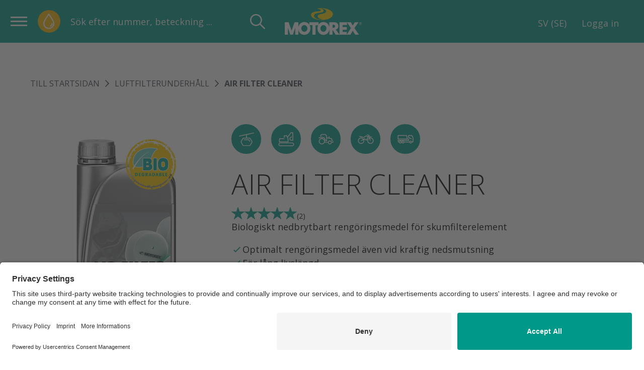

--- FILE ---
content_type: text/html; charset=UTF-8
request_url: https://motorex.com/sv-se/air-filter-cleaner--10208
body_size: 25052
content:
<!doctype html>
<html lang="sv-SE">
<head>
    <!-- Required meta tags -->
    <meta charset="utf-8">
    <meta name="viewport" content="width=device-width, initial-scale=1, shrink-to-fit=no">

                
    
                                        
                
        
    <meta name="msapplication-TileColor" content="#009989" />
    <meta name="msapplication-TileImage" content="/favicon-theme-01/mstile-144x144.png" />
    <meta name="msapplication-square70x70logo" content="/favicon-theme-01/mstile-70x70.png" />
    <meta name="msapplication-square150x150logo" content="/favicon-theme-01/mstile-150x150.png" />
    <meta name="msapplication-wide310x150logo" content="/favicon-theme-01/mstile-310x150.png" />
    <meta name="msapplication-square310x310logo" content="/favicon-theme-01/mstile-310x310.png" />
    
    <meta name="theme-color" content="#009989">

         
          <script id="usercentrics-cmp"
              src="https://app.usercentrics.eu/browser-ui/latest/loader.js"
              data-settings-id="KJZPwbZX8"
              async>
      </script>
    
    <!-- Google Tag Manager -->
    <script type="text/plain" data-usercentrics="Google Tag Manager">(function(w,d,s,l,i){w[l]=w[l]||[];w[l].push({'gtm.start':
                new Date().getTime(),event:'gtm.js'});var f=d.getElementsByTagName(s)[0],
            j=d.createElement(s),dl=l!='dataLayer'?'&l='+l:'';j.async=true;j.src=
            'https://www.googletagmanager.com/gtm.js?id='+i+dl;f.parentNode.insertBefore(j,f);
        })(window,document,'script','dataLayer','GTM-M5QZKG3');</script>
    <!-- End Google Tag Manager -->
            
        
    
                                
    
    
                
                
    
                    
        <title>AIR FILTER CLEANER | MOTOREX</title>
    <meta property="og:title" content="AIR FILTER CLEANER" />
<meta name="description" content="Rengöringsmedel för skumfilterelement. Lösningsmedelsfritt, biologiskt nedbrytbart och ej brandfarligt. Efter rengöring, spola med vatten och låt torka. Behandla sedan med MOTOREX AIR FILTER OIL 206" />
<meta property="og:description" content="Rengöringsmedel för skumfilterelement. Lösningsmedelsfritt, biologiskt nedbrytbart och ej brandfarligt. Efter rengöring, spola med vatten och låt torka. Behandla sedan med MOTOREX AIR FILTER OIL 206" />
<meta property="og:image" content="https://motorex.com/Products/ArticleImages/25_Filter_Pflege/98802/image-thumb__98802__opengraph_default/302923_AIR_FILTER_CLEANER_F01.35a72b14.png" />

    
        <link href="https://motorex.com/sv-se/air-filter-cleaner--10208" rel="canonical" />
<link href="/cache-buster-1768204348/favicon-theme-01/favicon-196x196.png" rel="icon" type="image/png" sizes="196x196" />
<link href="/cache-buster-1768204348/favicon-theme-01/apple-touch-icon-152x152.png" rel="apple-touch-icon-precomposed" sizes="152x152" />
<link href="/cache-buster-1768204348/favicon-theme-01/apple-touch-icon-144x144.png" rel="apple-touch-icon-precomposed" sizes="144x144" />
<link href="/cache-buster-1768204348/favicon-theme-01/apple-touch-icon-120x120.png" rel="apple-touch-icon-precomposed" sizes="120x120" />
<link href="/cache-buster-1768204348/favicon-theme-01/apple-touch-icon-114x114.png" rel="apple-touch-icon-precomposed" sizes="114x114" />
<link href="/cache-buster-1768204348/favicon-theme-01/apple-touch-icon-76x76.png" rel="apple-touch-icon-precomposed" sizes="76x76" />
<link href="/cache-buster-1768204348/favicon-theme-01/apple-touch-icon-72x72.png" rel="apple-touch-icon-precomposed" sizes="72x72" />
<link href="/cache-buster-1768204348/favicon-theme-01/apple-touch-icon-60x60.png" rel="apple-touch-icon-precomposed" sizes="60x60" />
<link href="/cache-buster-1768204348/favicon-theme-01/apple-touch-icon-57x57.png" rel="apple-touch-icon-precomposed" sizes="57x57" />
<link href="/cache-buster-1768204348/favicon-theme-01/favicon-128x128.png" rel="icon" type="image/png" sizes="128x128" />
<link href="/cache-buster-1768204348/favicon-theme-01/favicon-96x96.png" rel="icon" type="image/png" sizes="96x96" />
<link href="/cache-buster-1768204348/favicon-theme-01/favicon-32x32.png" rel="icon" type="image/png" sizes="32x32" />
<link href="/cache-buster-1768204348/favicon-theme-01/favicon-16x16.png" rel="icon" type="image/png" sizes="16x16" />
<link href="/cache-buster-1768212085/vue/assets/css/theme-01.de2f916ffcbc5631d2e3.css" media="screen" rel="stylesheet" type="text/css" />
<link href="/cache-buster-1768212085/vue/assets/css/app.ffe7da50e2767a3a4619.css" media="all" rel="stylesheet" type="text/css" />
    
                <link rel="alternate" href="https://motorex.com/de-ch/air-filter-cleaner--10208" hreflang="de-ch">
    <link rel="alternate" href="https://motorex.com/fr-ch/air-filter-cleaner--10208" hreflang="fr-ch">
    <link rel="alternate" href="https://motorex.com/it-ch/air-filter-cleaner--10208" hreflang="it-ch">
    <link rel="alternate" href="https://motorex.com/de-de/air-filter-cleaner--10208" hreflang="de-de">
    <link rel="alternate" href="https://motorex.com/de-at/air-filter-cleaner--10208" hreflang="de-at">
    <link rel="alternate" href="https://motorex.com/fr-fr/air-filter-cleaner--10208" hreflang="fr-fr">
    <link rel="alternate" href="https://motorex.com/sv-se/air-filter-cleaner--10208" hreflang="sv-se">
    <link rel="alternate" href="https://motorex.com/en-us/air-filter-cleaner--10208" hreflang="en-us">
    <link rel="alternate" href="https://motorex.com/zh-cn/air-filter-cleaner--10208" hreflang="zh-cn">
    <link rel="alternate" href="https://motorex.com/en/air-filter-cleaner--10208" hreflang="en">
    <link rel="alternate" href="https://motorex.com/fr/air-filter-cleaner--10208" hreflang="fr">
    <link rel="alternate" href="https://motorex.com/es/air-filter-cleaner--10208" hreflang="es">


    
        <script>
        window.initialData = {};
        window.environment = "production";
    </script>
</head>
<body>

<!-- Google Tag Manager (noscript) -->
<noscript><iframe src="https://www.googletagmanager.com/ns.html?id=GTM-M5QZKG3"
                  height="0" width="0" style="display:none;visibility:hidden"></iframe></noscript>
<!-- End Google Tag Manager (noscript) -->

<div id="app" >
        <c-header>
        <div class="c-header">
            <header class="c-header__header"></header>
        </div>
    </c-header>
        <script>
initialData['product/data'] = {"product":{"id":10208,"title":"AIR FILTER CLEANER","url":"https:\/\/motorex.com\/sv-se\/air-filter-cleaner--10208","image":{"media":{"min-width: 0px":"\/Products\/ArticleImages\/25_Filter_Pflege\/98802\/image-thumb__98802__product_detail\/302923_AIR_FILTER_CLEANER_F01.151e75e6.png 1x, \/Products\/ArticleImages\/25_Filter_Pflege\/98802\/image-thumb__98802__product_detail\/302923_AIR_FILTER_CLEANER_F01@2x.151e75e6.png 2x","(max-width: 480px)":"\/Products\/ArticleImages\/25_Filter_Pflege\/98802\/image-thumb__98802__product_detail\/302923_AIR_FILTER_CLEANER_F01~-~media--36d9dbc4--query.c6aa4e5b.png 1x, \/Products\/ArticleImages\/25_Filter_Pflege\/98802\/image-thumb__98802__product_detail\/302923_AIR_FILTER_CLEANER_F01~-~media--36d9dbc4--query@2x.c6aa4e5b.png 2x","(max-width: 768px)":"\/Products\/ArticleImages\/25_Filter_Pflege\/98802\/image-thumb__98802__product_detail\/302923_AIR_FILTER_CLEANER_F01~-~media--cac93fe4--query.e42c0d41.png 1x, \/Products\/ArticleImages\/25_Filter_Pflege\/98802\/image-thumb__98802__product_detail\/302923_AIR_FILTER_CLEANER_F01~-~media--cac93fe4--query@2x.e42c0d41.png 2x","(max-width: 1024px)":"\/Products\/ArticleImages\/25_Filter_Pflege\/98802\/image-thumb__98802__product_detail\/302923_AIR_FILTER_CLEANER_F01~-~media--71e1a4fe--query.39cbaa27.png 1x, \/Products\/ArticleImages\/25_Filter_Pflege\/98802\/image-thumb__98802__product_detail\/302923_AIR_FILTER_CLEANER_F01~-~media--71e1a4fe--query@2x.39cbaa27.png 2x","(max-width: 1200px)":"\/Products\/ArticleImages\/25_Filter_Pflege\/98802\/image-thumb__98802__product_detail\/302923_AIR_FILTER_CLEANER_F01~-~media--c98bc1c2--query.151e75e6.png 1x, \/Products\/ArticleImages\/25_Filter_Pflege\/98802\/image-thumb__98802__product_detail\/302923_AIR_FILTER_CLEANER_F01~-~media--c98bc1c2--query@2x.151e75e6.png 2x"},"srcset":"\/Products\/ArticleImages\/25_Filter_Pflege\/98802\/image-thumb__98802__product_detail\/302923_AIR_FILTER_CLEANER_F01~-~media--36d9dbc4--query.c6aa4e5b.png 159w, \/Products\/ArticleImages\/25_Filter_Pflege\/98802\/image-thumb__98802__product_detail\/302923_AIR_FILTER_CLEANER_F01~-~media--cac93fe4--query.e42c0d41.png 182w, \/Products\/ArticleImages\/25_Filter_Pflege\/98802\/image-thumb__98802__product_detail\/302923_AIR_FILTER_CLEANER_F01~-~media--71e1a4fe--query.39cbaa27.png 205w, \/Products\/ArticleImages\/25_Filter_Pflege\/98802\/image-thumb__98802__product_detail\/302923_AIR_FILTER_CLEANER_F01~-~media--c98bc1c2--query.151e75e6.png 228w","fallback":"\/Products\/ArticleImages\/25_Filter_Pflege\/98802\/image-thumb__98802__product_detail\/302923_AIR_FILTER_CLEANER_F01.151e75e6.png","id":98802,"alt":"Luftfilterunderh\u00e5ll \u2013 AIR FILTER CLEANER"},"description":{"title":"Beskrivning","name":"02-Product-Description","sapName":"WEBTEXT","realName":"02-Product-Description","contents":"<p>Reng\u00f6ringsmedel f\u00f6r skumfilterelement. L\u00f6sningsmedelsfritt, biologiskt nedbrytbart och ej brandfarligt. Efter reng\u00f6ring, spola med vatten och l\u00e5t torka. Behandla sedan med MOTOREX AIR FILTER OIL 206<\/p>\n","config":{"isCollapsed":false,"isCollapsible":false,"contentType":"wysiwyg","lines":1},"exportConfig":null,"data":[]},"imageRaw":{},"articleNumber":null,"productNumber":"1014184","availableVariants":[],"variantsLabel":"F\u00f6rpackningsstorlekar","placeholderValue":"V\u00e4lj f\u00f6rpackningsstorlek","disablePlaceholder":false,"hideOrderUnit":false,"isB2c":false,"productFeatures":[],"tags":[],"label":"\/Products\/Product-Labels\/Biodegredable\/164463\/image-thumb__164463__scale_1_1\/BIO_degredable.901caace.png","alternativeTitle":null,"imageGallery":[{"small":{"fallback":"\/Products\/ArticleImages\/25_Filter_Pflege\/98802\/image-thumb__98802__product_detail_thumbnail\/302923_AIR_FILTER_CLEANER_F01.bbfb3fdd.png","id":98802,"alt":"Luftfilterunderh\u00e5ll \u2013 AIR FILTER CLEANER"},"large":{"media":{"min-width: 0px":"\/Products\/ArticleImages\/25_Filter_Pflege\/98802\/image-thumb__98802__product_detail\/302923_AIR_FILTER_CLEANER_F01.151e75e6.png 1x, \/Products\/ArticleImages\/25_Filter_Pflege\/98802\/image-thumb__98802__product_detail\/302923_AIR_FILTER_CLEANER_F01@2x.151e75e6.png 2x","(max-width: 480px)":"\/Products\/ArticleImages\/25_Filter_Pflege\/98802\/image-thumb__98802__product_detail\/302923_AIR_FILTER_CLEANER_F01~-~media--36d9dbc4--query.c6aa4e5b.png 1x, \/Products\/ArticleImages\/25_Filter_Pflege\/98802\/image-thumb__98802__product_detail\/302923_AIR_FILTER_CLEANER_F01~-~media--36d9dbc4--query@2x.c6aa4e5b.png 2x","(max-width: 768px)":"\/Products\/ArticleImages\/25_Filter_Pflege\/98802\/image-thumb__98802__product_detail\/302923_AIR_FILTER_CLEANER_F01~-~media--cac93fe4--query.e42c0d41.png 1x, \/Products\/ArticleImages\/25_Filter_Pflege\/98802\/image-thumb__98802__product_detail\/302923_AIR_FILTER_CLEANER_F01~-~media--cac93fe4--query@2x.e42c0d41.png 2x","(max-width: 1024px)":"\/Products\/ArticleImages\/25_Filter_Pflege\/98802\/image-thumb__98802__product_detail\/302923_AIR_FILTER_CLEANER_F01~-~media--71e1a4fe--query.39cbaa27.png 1x, \/Products\/ArticleImages\/25_Filter_Pflege\/98802\/image-thumb__98802__product_detail\/302923_AIR_FILTER_CLEANER_F01~-~media--71e1a4fe--query@2x.39cbaa27.png 2x","(max-width: 1200px)":"\/Products\/ArticleImages\/25_Filter_Pflege\/98802\/image-thumb__98802__product_detail\/302923_AIR_FILTER_CLEANER_F01~-~media--c98bc1c2--query.151e75e6.png 1x, \/Products\/ArticleImages\/25_Filter_Pflege\/98802\/image-thumb__98802__product_detail\/302923_AIR_FILTER_CLEANER_F01~-~media--c98bc1c2--query@2x.151e75e6.png 2x"},"srcset":"\/Products\/ArticleImages\/25_Filter_Pflege\/98802\/image-thumb__98802__product_detail\/302923_AIR_FILTER_CLEANER_F01~-~media--36d9dbc4--query.c6aa4e5b.png 159w, \/Products\/ArticleImages\/25_Filter_Pflege\/98802\/image-thumb__98802__product_detail\/302923_AIR_FILTER_CLEANER_F01~-~media--cac93fe4--query.e42c0d41.png 182w, \/Products\/ArticleImages\/25_Filter_Pflege\/98802\/image-thumb__98802__product_detail\/302923_AIR_FILTER_CLEANER_F01~-~media--71e1a4fe--query.39cbaa27.png 205w, \/Products\/ArticleImages\/25_Filter_Pflege\/98802\/image-thumb__98802__product_detail\/302923_AIR_FILTER_CLEANER_F01~-~media--c98bc1c2--query.151e75e6.png 228w","fallback":"\/Products\/ArticleImages\/25_Filter_Pflege\/98802\/image-thumb__98802__product_detail\/302923_AIR_FILTER_CLEANER_F01.151e75e6.png","id":98802,"alt":"Luftfilterunderh\u00e5ll \u2013 AIR FILTER CLEANER"},"xLarge":{"fallback":"\/Products\/ArticleImages\/25_Filter_Pflege\/98802\/image-thumb__98802__product_detail_lightbox\/302923_AIR_FILTER_CLEANER_F01.6635b9b9.png","id":98802,"alt":"Luftfilterunderh\u00e5ll \u2013 AIR FILTER CLEANER"}}],"rating":5,"pointOfServiceLink":"\/sv-se\/Service%20-%20R%C3%A5dgivning\/F%C3%B6rs%C3%A4ljningsst%C3%A4llen","technicalDetails":[{"title":"Egenskaper","name":"icon_list","sapName":"icon_list","realName":"icon_list","contents":null,"config":{"isCollapsed":false,"isCollapsible":false,"contentType":"imageList","lines":1},"exportConfig":null,"data":[],"children":[{"image":{"id":164463,"small":{"media":{"min-width: 0px":"\/Products\/Product-Labels\/Biodegredable\/164463\/image-thumb__164463__scale_1_1\/BIO_degredable.901caace.png 1x, \/Products\/Product-Labels\/Biodegredable\/164463\/image-thumb__164463__scale_1_1\/BIO_degredable@2x.901caace.png 2x","(max-width: 480px)":"\/Products\/Product-Labels\/Biodegredable\/164463\/image-thumb__164463__scale_1_1\/BIO_degredable~-~media--36d9dbc4--query.a4850c9c.png 1x, \/Products\/Product-Labels\/Biodegredable\/164463\/image-thumb__164463__scale_1_1\/BIO_degredable~-~media--36d9dbc4--query@2x.a4850c9c.png 2x","(max-width: 768px)":"\/Products\/Product-Labels\/Biodegredable\/164463\/image-thumb__164463__scale_1_1\/BIO_degredable~-~media--cac93fe4--query.a4655a3e.png 1x, \/Products\/Product-Labels\/Biodegredable\/164463\/image-thumb__164463__scale_1_1\/BIO_degredable~-~media--cac93fe4--query@2x.a4655a3e.png 2x","(max-width: 1024px)":"\/Products\/Product-Labels\/Biodegredable\/164463\/image-thumb__164463__scale_1_1\/BIO_degredable~-~media--71e1a4fe--query.f7a24087.png 1x, \/Products\/Product-Labels\/Biodegredable\/164463\/image-thumb__164463__scale_1_1\/BIO_degredable~-~media--71e1a4fe--query@2x.f7a24087.png 2x","(max-width: 1200px)":"\/Products\/Product-Labels\/Biodegredable\/164463\/image-thumb__164463__scale_1_1\/BIO_degredable~-~media--c98bc1c2--query.caf5f494.png 1x, \/Products\/Product-Labels\/Biodegredable\/164463\/image-thumb__164463__scale_1_1\/BIO_degredable~-~media--c98bc1c2--query@2x.caf5f494.png 2x","(max-width: 1364px)":"\/Products\/Product-Labels\/Biodegredable\/164463\/image-thumb__164463__scale_1_1\/BIO_degredable~-~media--02f57090--query.f4ba3c3e.png 1x, \/Products\/Product-Labels\/Biodegredable\/164463\/image-thumb__164463__scale_1_1\/BIO_degredable~-~media--02f57090--query@2x.f4ba3c3e.png 2x"},"srcset":"\/Products\/Product-Labels\/Biodegredable\/164463\/image-thumb__164463__scale_1_1\/BIO_degredable~-~media--36d9dbc4--query.a4850c9c.png 480w, \/Products\/Product-Labels\/Biodegredable\/164463\/image-thumb__164463__scale_1_1\/BIO_degredable~-~media--cac93fe4--query.a4655a3e.png 768w, \/Products\/Product-Labels\/Biodegredable\/164463\/image-thumb__164463__scale_1_1\/BIO_degredable~-~media--71e1a4fe--query.f7a24087.png 1024w, \/Products\/Product-Labels\/Biodegredable\/164463\/image-thumb__164463__scale_1_1\/BIO_degredable~-~media--c98bc1c2--query.caf5f494.png 1200w, \/Products\/Product-Labels\/Biodegredable\/164463\/image-thumb__164463__scale_1_1\/BIO_degredable~-~media--02f57090--query.f4ba3c3e.png 1364w, \/Products\/Product-Labels\/Biodegredable\/164463\/image-thumb__164463__scale_1_1\/BIO_degredable.901caace.png 1520w","fallback":"\/Products\/Product-Labels\/Biodegredable\/164463\/image-thumb__164463__scale_1_1\/BIO_degredable.901caace.png","id":164463,"alt":""},"large":{"media":{"min-width: 0px":"\/Products\/Product-Labels\/Biodegredable\/164463\/image-thumb__164463__product_detail\/BIO_degredable.be7b91ba.png 1x, \/Products\/Product-Labels\/Biodegredable\/164463\/image-thumb__164463__product_detail\/BIO_degredable@2x.be7b91ba.png 2x","(max-width: 480px)":"\/Products\/Product-Labels\/Biodegredable\/164463\/image-thumb__164463__product_detail\/BIO_degredable~-~media--36d9dbc4--query.b8de6e05.png 1x, \/Products\/Product-Labels\/Biodegredable\/164463\/image-thumb__164463__product_detail\/BIO_degredable~-~media--36d9dbc4--query@2x.b8de6e05.png 2x","(max-width: 768px)":"\/Products\/Product-Labels\/Biodegredable\/164463\/image-thumb__164463__product_detail\/BIO_degredable~-~media--cac93fe4--query.9524035a.png 1x, \/Products\/Product-Labels\/Biodegredable\/164463\/image-thumb__164463__product_detail\/BIO_degredable~-~media--cac93fe4--query@2x.9524035a.png 2x","(max-width: 1024px)":"\/Products\/Product-Labels\/Biodegredable\/164463\/image-thumb__164463__product_detail\/BIO_degredable~-~media--71e1a4fe--query.7dfebfae.png 1x, \/Products\/Product-Labels\/Biodegredable\/164463\/image-thumb__164463__product_detail\/BIO_degredable~-~media--71e1a4fe--query@2x.7dfebfae.png 2x","(max-width: 1200px)":"\/Products\/Product-Labels\/Biodegredable\/164463\/image-thumb__164463__product_detail\/BIO_degredable~-~media--c98bc1c2--query.be7b91ba.png 1x, \/Products\/Product-Labels\/Biodegredable\/164463\/image-thumb__164463__product_detail\/BIO_degredable~-~media--c98bc1c2--query@2x.be7b91ba.png 2x"},"srcset":"\/Products\/Product-Labels\/Biodegredable\/164463\/image-thumb__164463__product_detail\/BIO_degredable~-~media--36d9dbc4--query.b8de6e05.png 350w, \/Products\/Product-Labels\/Biodegredable\/164463\/image-thumb__164463__product_detail\/BIO_degredable~-~media--cac93fe4--query.9524035a.png 400w, \/Products\/Product-Labels\/Biodegredable\/164463\/image-thumb__164463__product_detail\/BIO_degredable~-~media--71e1a4fe--query.7dfebfae.png 450w, \/Products\/Product-Labels\/Biodegredable\/164463\/image-thumb__164463__product_detail\/BIO_degredable~-~media--c98bc1c2--query.be7b91ba.png 500w","fallback":"\/Products\/Product-Labels\/Biodegredable\/164463\/image-thumb__164463__product_detail\/BIO_degredable.be7b91ba.png","id":164463,"alt":""},"xLarge":{"fallback":"\/Products\/Product-Labels\/Biodegredable\/164463\/image-thumb__164463__product_detail_lightbox\/BIO_degredable.22cd9b66.png","id":164463,"alt":""}},"key":"ZPRD_Z_LABLES","value":"LABLE001"},{"image":{"id":185377,"small":{"media":{"min-width: 0px":"\/Products\/Product-Labels\/Temp\/185377\/image-thumb__185377__scale_1_1\/MOT_ICON_-5_4c_1.d3de5aee.png 1x, \/Products\/Product-Labels\/Temp\/185377\/image-thumb__185377__scale_1_1\/MOT_ICON_-5_4c_1@2x.d3de5aee.png 2x","(max-width: 480px)":"\/Products\/Product-Labels\/Temp\/185377\/image-thumb__185377__scale_1_1\/MOT_ICON_-5_4c_1~-~media--36d9dbc4--query.7e55c37e.png 1x, \/Products\/Product-Labels\/Temp\/185377\/image-thumb__185377__scale_1_1\/MOT_ICON_-5_4c_1~-~media--36d9dbc4--query@2x.7e55c37e.png 2x","(max-width: 768px)":"\/Products\/Product-Labels\/Temp\/185377\/image-thumb__185377__scale_1_1\/MOT_ICON_-5_4c_1~-~media--cac93fe4--query.0748be10.png 1x, \/Products\/Product-Labels\/Temp\/185377\/image-thumb__185377__scale_1_1\/MOT_ICON_-5_4c_1~-~media--cac93fe4--query@2x.0748be10.png 2x","(max-width: 1024px)":"\/Products\/Product-Labels\/Temp\/185377\/image-thumb__185377__scale_1_1\/MOT_ICON_-5_4c_1~-~media--71e1a4fe--query.359520c7.png 1x, \/Products\/Product-Labels\/Temp\/185377\/image-thumb__185377__scale_1_1\/MOT_ICON_-5_4c_1~-~media--71e1a4fe--query@2x.359520c7.png 2x","(max-width: 1200px)":"\/Products\/Product-Labels\/Temp\/185377\/image-thumb__185377__scale_1_1\/MOT_ICON_-5_4c_1~-~media--c98bc1c2--query.a25bce68.png 1x, \/Products\/Product-Labels\/Temp\/185377\/image-thumb__185377__scale_1_1\/MOT_ICON_-5_4c_1~-~media--c98bc1c2--query@2x.a25bce68.png 2x","(max-width: 1364px)":"\/Products\/Product-Labels\/Temp\/185377\/image-thumb__185377__scale_1_1\/MOT_ICON_-5_4c_1~-~media--02f57090--query.94f72eb9.png 1x, \/Products\/Product-Labels\/Temp\/185377\/image-thumb__185377__scale_1_1\/MOT_ICON_-5_4c_1~-~media--02f57090--query@2x.94f72eb9.png 2x"},"srcset":"\/Products\/Product-Labels\/Temp\/185377\/image-thumb__185377__scale_1_1\/MOT_ICON_-5_4c_1~-~media--36d9dbc4--query.7e55c37e.png 480w, \/Products\/Product-Labels\/Temp\/185377\/image-thumb__185377__scale_1_1\/MOT_ICON_-5_4c_1~-~media--cac93fe4--query.0748be10.png 768w, \/Products\/Product-Labels\/Temp\/185377\/image-thumb__185377__scale_1_1\/MOT_ICON_-5_4c_1~-~media--71e1a4fe--query.359520c7.png 1024w, \/Products\/Product-Labels\/Temp\/185377\/image-thumb__185377__scale_1_1\/MOT_ICON_-5_4c_1~-~media--c98bc1c2--query.a25bce68.png 1200w, \/Products\/Product-Labels\/Temp\/185377\/image-thumb__185377__scale_1_1\/MOT_ICON_-5_4c_1~-~media--02f57090--query.94f72eb9.png 1364w, \/Products\/Product-Labels\/Temp\/185377\/image-thumb__185377__scale_1_1\/MOT_ICON_-5_4c_1.d3de5aee.png 1520w","fallback":"\/Products\/Product-Labels\/Temp\/185377\/image-thumb__185377__scale_1_1\/MOT_ICON_-5_4c_1.d3de5aee.png","id":185377,"alt":""},"large":{"media":{"min-width: 0px":"\/Products\/Product-Labels\/Temp\/185377\/image-thumb__185377__product_detail\/MOT_ICON_-5_4c_1.ee50dc15.png 1x, \/Products\/Product-Labels\/Temp\/185377\/image-thumb__185377__product_detail\/MOT_ICON_-5_4c_1@2x.ee50dc15.png 2x","(max-width: 480px)":"\/Products\/Product-Labels\/Temp\/185377\/image-thumb__185377__product_detail\/MOT_ICON_-5_4c_1~-~media--36d9dbc4--query.55c33575.png 1x, \/Products\/Product-Labels\/Temp\/185377\/image-thumb__185377__product_detail\/MOT_ICON_-5_4c_1~-~media--36d9dbc4--query@2x.55c33575.png 2x","(max-width: 768px)":"\/Products\/Product-Labels\/Temp\/185377\/image-thumb__185377__product_detail\/MOT_ICON_-5_4c_1~-~media--cac93fe4--query.6e5ce7e6.png 1x, \/Products\/Product-Labels\/Temp\/185377\/image-thumb__185377__product_detail\/MOT_ICON_-5_4c_1~-~media--cac93fe4--query@2x.6e5ce7e6.png 2x","(max-width: 1024px)":"\/Products\/Product-Labels\/Temp\/185377\/image-thumb__185377__product_detail\/MOT_ICON_-5_4c_1~-~media--71e1a4fe--query.5b7ab37e.png 1x, \/Products\/Product-Labels\/Temp\/185377\/image-thumb__185377__product_detail\/MOT_ICON_-5_4c_1~-~media--71e1a4fe--query@2x.5b7ab37e.png 2x","(max-width: 1200px)":"\/Products\/Product-Labels\/Temp\/185377\/image-thumb__185377__product_detail\/MOT_ICON_-5_4c_1~-~media--c98bc1c2--query.ee50dc15.png 1x, \/Products\/Product-Labels\/Temp\/185377\/image-thumb__185377__product_detail\/MOT_ICON_-5_4c_1~-~media--c98bc1c2--query@2x.ee50dc15.png 2x"},"srcset":"\/Products\/Product-Labels\/Temp\/185377\/image-thumb__185377__product_detail\/MOT_ICON_-5_4c_1~-~media--36d9dbc4--query.55c33575.png 350w, \/Products\/Product-Labels\/Temp\/185377\/image-thumb__185377__product_detail\/MOT_ICON_-5_4c_1~-~media--cac93fe4--query.6e5ce7e6.png 400w, \/Products\/Product-Labels\/Temp\/185377\/image-thumb__185377__product_detail\/MOT_ICON_-5_4c_1~-~media--71e1a4fe--query.5b7ab37e.png 450w, \/Products\/Product-Labels\/Temp\/185377\/image-thumb__185377__product_detail\/MOT_ICON_-5_4c_1~-~media--c98bc1c2--query.ee50dc15.png 500w","fallback":"\/Products\/Product-Labels\/Temp\/185377\/image-thumb__185377__product_detail\/MOT_ICON_-5_4c_1.ee50dc15.png","id":185377,"alt":""},"xLarge":{"fallback":"\/Products\/Product-Labels\/Temp\/185377\/image-thumb__185377__product_detail_lightbox\/MOT_ICON_-5_4c_1.5f685ada.png","id":185377,"alt":""}},"key":"ZHFA_TEMP_COND","value":"06"}]},{"title":"Anv\u00e4ndningsomr\u00e5den","name":"05-Field-of-Application","sapName":"FIELD-OF-APPLICATION","realName":"05-Field-of-Application","contents":"<p>MOTOREX AIR FILTER CLEANER reng\u00f6r effektivt \u00e4ven kraftigt nedsmutsade skumfilterelement. L\u00e4tt att hantera, eftersom reng\u00f6ringsmedlet \u00e4r icke brandfarligt och fritt fr\u00e5n l\u00f6sningsmedel. Tillsammans med MOTOREX AIR FILTER OIL 206 \u00f6kar AIR FILTER CLEANER luftfiltrets livsl\u00e4ngd.<\/p>\n","config":{"isCollapsed":true,"isCollapsible":true,"contentType":"wysiwyg","lines":3},"exportConfig":null,"data":[]},{"title":"F\u00f6rpackningsstorlekar","name":"ZPRD_DIFF_GROUP","sapName":"ZPRD_DIFF_GROUP","realName":"ZPRD_DIFF_GROUP","contents":["Flaska 1 Liter","Dunk 4 Liter","Kartong 12 X 1 Liter","Kartong 4 X 4 Liter"],"config":{"isCollapsed":true,"isCollapsible":true,"contentType":"list","lines":5},"exportConfig":null,"data":[]},{"title":"S\u00e4kerhetsdatablad","name":"ASSET_SAFETY_DATA_SHEET","sapName":"ASSET_SAFETY_DATA_SHEET","realName":"ASSET_SAFETY_DATA_SHEET","contents":"S\u00e4kerhetsdatablad (SV)","config":{"isCollapsed":false,"isCollapsible":true,"contentType":"document","lines":1},"exportConfig":null,"data":{"tiPdfCountry":"Sverige","tiPdfLanguage":"SV","url":"\/Shared\/Documents\/MSDS_MOTOREX\/REINIGER\/MSDS_AIR_FILTER_CLEANER_SV_SE.pdf"}}],"goodToKnow":[{"title":"Produktattribut","name":"03-Product-Features","sapName":"PRODUCT-FEATURES","realName":"03-Product-Features","contents":["Optimalt reng\u00f6ringsmedel \u00e4ven vid kraftig nedsmutsning","F\u00f6r l\u00e5ng livsl\u00e4ngd","Biologiskt nedbrytbar","Ej brandfarlig","L\u00f6sningsmedelsfri","Praktisk i 1L och 4L beh\u00e5llare","Klar att anv\u00e4nda"],"config":{"isCollapsed":false,"isCollapsible":false,"contentType":"list","lines":1},"exportConfig":null,"data":{"array":["Optimalt reng\u00f6ringsmedel \u00e4ven vid kraftig nedsmutsning","F\u00f6r l\u00e5ng livsl\u00e4ngd","Biologiskt nedbrytbar","Ej brandfarlig","L\u00f6sningsmedelsfri","Praktisk i 1L och 4L beh\u00e5llare","Klar att anv\u00e4nda"]}}],"comments":[{"text":"BY FAR the easiest, most effective, and environmentally friendly way to clean your air filters. Been using it a few years now and there's no going back. Excellent product! Takes out all of the dirt and leaves the oil behind, so you use less oil each filter change. 1000% recommend.","rating":5,"name":"Ashley","response":null},{"text":"Excellent quality just water and motorex wash liquidand after few minutes is so clean","rating":5,"name":"George from Greece","response":null}],"breadcrumbIcons":[{"iconImage":"[base64]","link":"https:\/\/motorex.com\/sv-se\/alpine-line--5620","title":"ALPINE LINE"},{"iconImage":"[base64]","link":"https:\/\/motorex.com\/sv-se\/construction-line--5684","title":"CONSTRUCTION LINE"},{"iconImage":"[base64]","link":"https:\/\/motorex.com\/sv-se\/farmer-forest-garden-line--5898","title":"FARMER, FOREST & GARDEN LINE"},{"iconImage":"[base64]","link":"https:\/\/motorex.com\/sv-se\/moto-line--5616","title":"MOTO LINE"},{"iconImage":"[base64]","link":"https:\/\/motorex.com\/sv-se\/truck-line--5628","title":"TRUCK LINE"}],"hasOrderableArticles":true,"orderableStatusInfo":"","productDetailHero":[{"title":"Marketing Slogan","name":"01-Marketing-Slogan","sapName":"SUBLINE","realName":"01-Marketing-Slogan","contents":"<p>Biologiskt nedbrytbart reng\u00f6ringsmedel f\u00f6r skumfilterelement<\/p>\n","config":{"isCollapsed":false,"isCollapsible":false,"contentType":"wysiwyg","lines":1},"exportConfig":null,"data":[]},{"title":"Produktattribut","name":"03-Product-Features","sapName":"PRODUCT-FEATURES","realName":"03-Product-Features","contents":["Optimalt reng\u00f6ringsmedel \u00e4ven vid kraftig nedsmutsning","F\u00f6r l\u00e5ng livsl\u00e4ngd","Biologiskt nedbrytbar","Ej brandfarlig","L\u00f6sningsmedelsfri","Praktisk i 1L och 4L beh\u00e5llare","Klar att anv\u00e4nda"],"config":{"isCollapsed":false,"isCollapsible":false,"contentType":"list","lines":1},"exportConfig":null,"data":{"array":["Optimalt reng\u00f6ringsmedel \u00e4ven vid kraftig nedsmutsning","F\u00f6r l\u00e5ng livsl\u00e4ngd","Biologiskt nedbrytbar","Ej brandfarlig","L\u00f6sningsmedelsfri","Praktisk i 1L och 4L beh\u00e5llare","Klar att anv\u00e4nda"]}}],"productDetailTabs":{"ProductDetail-Details":{"title":"","items":[{"title":"Beskrivning","name":"02-Product-Description","sapName":"WEBTEXT","realName":"02-Product-Description","contents":"<p>Reng\u00f6ringsmedel f\u00f6r skumfilterelement. L\u00f6sningsmedelsfritt, biologiskt nedbrytbart och ej brandfarligt. Efter reng\u00f6ring, spola med vatten och l\u00e5t torka. Behandla sedan med MOTOREX AIR FILTER OIL 206<\/p>\n","config":{"isCollapsed":false,"isCollapsible":false,"contentType":"wysiwyg","lines":1},"exportConfig":null,"data":[]},{"title":"Produktattribut","name":"03-Product-Features","sapName":"PRODUCT-FEATURES","realName":"03-Product-Features","contents":["Optimalt reng\u00f6ringsmedel \u00e4ven vid kraftig nedsmutsning","F\u00f6r l\u00e5ng livsl\u00e4ngd","Biologiskt nedbrytbar","Ej brandfarlig","L\u00f6sningsmedelsfri","Praktisk i 1L och 4L beh\u00e5llare","Klar att anv\u00e4nda"],"config":{"isCollapsed":false,"isCollapsible":false,"contentType":"list","lines":1},"exportConfig":null,"data":{"array":["Optimalt reng\u00f6ringsmedel \u00e4ven vid kraftig nedsmutsning","F\u00f6r l\u00e5ng livsl\u00e4ngd","Biologiskt nedbrytbar","Ej brandfarlig","L\u00f6sningsmedelsfri","Praktisk i 1L och 4L beh\u00e5llare","Klar att anv\u00e4nda"]}},{"title":"Egenskaper","name":"icon_list","sapName":"icon_list","realName":"icon_list","contents":null,"config":{"isCollapsed":false,"isCollapsible":false,"contentType":"imageList","lines":1},"exportConfig":null,"data":[],"children":[{"image":{"id":164463,"small":{"media":{"min-width: 0px":"\/Products\/Product-Labels\/Biodegredable\/164463\/image-thumb__164463__scale_1_1\/BIO_degredable.901caace.png 1x, \/Products\/Product-Labels\/Biodegredable\/164463\/image-thumb__164463__scale_1_1\/BIO_degredable@2x.901caace.png 2x","(max-width: 480px)":"\/Products\/Product-Labels\/Biodegredable\/164463\/image-thumb__164463__scale_1_1\/BIO_degredable~-~media--36d9dbc4--query.a4850c9c.png 1x, \/Products\/Product-Labels\/Biodegredable\/164463\/image-thumb__164463__scale_1_1\/BIO_degredable~-~media--36d9dbc4--query@2x.a4850c9c.png 2x","(max-width: 768px)":"\/Products\/Product-Labels\/Biodegredable\/164463\/image-thumb__164463__scale_1_1\/BIO_degredable~-~media--cac93fe4--query.a4655a3e.png 1x, \/Products\/Product-Labels\/Biodegredable\/164463\/image-thumb__164463__scale_1_1\/BIO_degredable~-~media--cac93fe4--query@2x.a4655a3e.png 2x","(max-width: 1024px)":"\/Products\/Product-Labels\/Biodegredable\/164463\/image-thumb__164463__scale_1_1\/BIO_degredable~-~media--71e1a4fe--query.f7a24087.png 1x, \/Products\/Product-Labels\/Biodegredable\/164463\/image-thumb__164463__scale_1_1\/BIO_degredable~-~media--71e1a4fe--query@2x.f7a24087.png 2x","(max-width: 1200px)":"\/Products\/Product-Labels\/Biodegredable\/164463\/image-thumb__164463__scale_1_1\/BIO_degredable~-~media--c98bc1c2--query.caf5f494.png 1x, \/Products\/Product-Labels\/Biodegredable\/164463\/image-thumb__164463__scale_1_1\/BIO_degredable~-~media--c98bc1c2--query@2x.caf5f494.png 2x","(max-width: 1364px)":"\/Products\/Product-Labels\/Biodegredable\/164463\/image-thumb__164463__scale_1_1\/BIO_degredable~-~media--02f57090--query.f4ba3c3e.png 1x, \/Products\/Product-Labels\/Biodegredable\/164463\/image-thumb__164463__scale_1_1\/BIO_degredable~-~media--02f57090--query@2x.f4ba3c3e.png 2x"},"srcset":"\/Products\/Product-Labels\/Biodegredable\/164463\/image-thumb__164463__scale_1_1\/BIO_degredable~-~media--36d9dbc4--query.a4850c9c.png 480w, \/Products\/Product-Labels\/Biodegredable\/164463\/image-thumb__164463__scale_1_1\/BIO_degredable~-~media--cac93fe4--query.a4655a3e.png 768w, \/Products\/Product-Labels\/Biodegredable\/164463\/image-thumb__164463__scale_1_1\/BIO_degredable~-~media--71e1a4fe--query.f7a24087.png 1024w, \/Products\/Product-Labels\/Biodegredable\/164463\/image-thumb__164463__scale_1_1\/BIO_degredable~-~media--c98bc1c2--query.caf5f494.png 1200w, \/Products\/Product-Labels\/Biodegredable\/164463\/image-thumb__164463__scale_1_1\/BIO_degredable~-~media--02f57090--query.f4ba3c3e.png 1364w, \/Products\/Product-Labels\/Biodegredable\/164463\/image-thumb__164463__scale_1_1\/BIO_degredable.901caace.png 1520w","fallback":"\/Products\/Product-Labels\/Biodegredable\/164463\/image-thumb__164463__scale_1_1\/BIO_degredable.901caace.png","id":164463,"alt":""},"large":{"media":{"min-width: 0px":"\/Products\/Product-Labels\/Biodegredable\/164463\/image-thumb__164463__product_detail\/BIO_degredable.be7b91ba.png 1x, \/Products\/Product-Labels\/Biodegredable\/164463\/image-thumb__164463__product_detail\/BIO_degredable@2x.be7b91ba.png 2x","(max-width: 480px)":"\/Products\/Product-Labels\/Biodegredable\/164463\/image-thumb__164463__product_detail\/BIO_degredable~-~media--36d9dbc4--query.b8de6e05.png 1x, \/Products\/Product-Labels\/Biodegredable\/164463\/image-thumb__164463__product_detail\/BIO_degredable~-~media--36d9dbc4--query@2x.b8de6e05.png 2x","(max-width: 768px)":"\/Products\/Product-Labels\/Biodegredable\/164463\/image-thumb__164463__product_detail\/BIO_degredable~-~media--cac93fe4--query.9524035a.png 1x, \/Products\/Product-Labels\/Biodegredable\/164463\/image-thumb__164463__product_detail\/BIO_degredable~-~media--cac93fe4--query@2x.9524035a.png 2x","(max-width: 1024px)":"\/Products\/Product-Labels\/Biodegredable\/164463\/image-thumb__164463__product_detail\/BIO_degredable~-~media--71e1a4fe--query.7dfebfae.png 1x, \/Products\/Product-Labels\/Biodegredable\/164463\/image-thumb__164463__product_detail\/BIO_degredable~-~media--71e1a4fe--query@2x.7dfebfae.png 2x","(max-width: 1200px)":"\/Products\/Product-Labels\/Biodegredable\/164463\/image-thumb__164463__product_detail\/BIO_degredable~-~media--c98bc1c2--query.be7b91ba.png 1x, \/Products\/Product-Labels\/Biodegredable\/164463\/image-thumb__164463__product_detail\/BIO_degredable~-~media--c98bc1c2--query@2x.be7b91ba.png 2x"},"srcset":"\/Products\/Product-Labels\/Biodegredable\/164463\/image-thumb__164463__product_detail\/BIO_degredable~-~media--36d9dbc4--query.b8de6e05.png 350w, \/Products\/Product-Labels\/Biodegredable\/164463\/image-thumb__164463__product_detail\/BIO_degredable~-~media--cac93fe4--query.9524035a.png 400w, \/Products\/Product-Labels\/Biodegredable\/164463\/image-thumb__164463__product_detail\/BIO_degredable~-~media--71e1a4fe--query.7dfebfae.png 450w, \/Products\/Product-Labels\/Biodegredable\/164463\/image-thumb__164463__product_detail\/BIO_degredable~-~media--c98bc1c2--query.be7b91ba.png 500w","fallback":"\/Products\/Product-Labels\/Biodegredable\/164463\/image-thumb__164463__product_detail\/BIO_degredable.be7b91ba.png","id":164463,"alt":""},"xLarge":{"fallback":"\/Products\/Product-Labels\/Biodegredable\/164463\/image-thumb__164463__product_detail_lightbox\/BIO_degredable.22cd9b66.png","id":164463,"alt":""}},"key":"ZPRD_Z_LABLES","value":"LABLE001"},{"image":{"id":185377,"small":{"media":{"min-width: 0px":"\/Products\/Product-Labels\/Temp\/185377\/image-thumb__185377__scale_1_1\/MOT_ICON_-5_4c_1.d3de5aee.png 1x, \/Products\/Product-Labels\/Temp\/185377\/image-thumb__185377__scale_1_1\/MOT_ICON_-5_4c_1@2x.d3de5aee.png 2x","(max-width: 480px)":"\/Products\/Product-Labels\/Temp\/185377\/image-thumb__185377__scale_1_1\/MOT_ICON_-5_4c_1~-~media--36d9dbc4--query.7e55c37e.png 1x, \/Products\/Product-Labels\/Temp\/185377\/image-thumb__185377__scale_1_1\/MOT_ICON_-5_4c_1~-~media--36d9dbc4--query@2x.7e55c37e.png 2x","(max-width: 768px)":"\/Products\/Product-Labels\/Temp\/185377\/image-thumb__185377__scale_1_1\/MOT_ICON_-5_4c_1~-~media--cac93fe4--query.0748be10.png 1x, \/Products\/Product-Labels\/Temp\/185377\/image-thumb__185377__scale_1_1\/MOT_ICON_-5_4c_1~-~media--cac93fe4--query@2x.0748be10.png 2x","(max-width: 1024px)":"\/Products\/Product-Labels\/Temp\/185377\/image-thumb__185377__scale_1_1\/MOT_ICON_-5_4c_1~-~media--71e1a4fe--query.359520c7.png 1x, \/Products\/Product-Labels\/Temp\/185377\/image-thumb__185377__scale_1_1\/MOT_ICON_-5_4c_1~-~media--71e1a4fe--query@2x.359520c7.png 2x","(max-width: 1200px)":"\/Products\/Product-Labels\/Temp\/185377\/image-thumb__185377__scale_1_1\/MOT_ICON_-5_4c_1~-~media--c98bc1c2--query.a25bce68.png 1x, \/Products\/Product-Labels\/Temp\/185377\/image-thumb__185377__scale_1_1\/MOT_ICON_-5_4c_1~-~media--c98bc1c2--query@2x.a25bce68.png 2x","(max-width: 1364px)":"\/Products\/Product-Labels\/Temp\/185377\/image-thumb__185377__scale_1_1\/MOT_ICON_-5_4c_1~-~media--02f57090--query.94f72eb9.png 1x, \/Products\/Product-Labels\/Temp\/185377\/image-thumb__185377__scale_1_1\/MOT_ICON_-5_4c_1~-~media--02f57090--query@2x.94f72eb9.png 2x"},"srcset":"\/Products\/Product-Labels\/Temp\/185377\/image-thumb__185377__scale_1_1\/MOT_ICON_-5_4c_1~-~media--36d9dbc4--query.7e55c37e.png 480w, \/Products\/Product-Labels\/Temp\/185377\/image-thumb__185377__scale_1_1\/MOT_ICON_-5_4c_1~-~media--cac93fe4--query.0748be10.png 768w, \/Products\/Product-Labels\/Temp\/185377\/image-thumb__185377__scale_1_1\/MOT_ICON_-5_4c_1~-~media--71e1a4fe--query.359520c7.png 1024w, \/Products\/Product-Labels\/Temp\/185377\/image-thumb__185377__scale_1_1\/MOT_ICON_-5_4c_1~-~media--c98bc1c2--query.a25bce68.png 1200w, \/Products\/Product-Labels\/Temp\/185377\/image-thumb__185377__scale_1_1\/MOT_ICON_-5_4c_1~-~media--02f57090--query.94f72eb9.png 1364w, \/Products\/Product-Labels\/Temp\/185377\/image-thumb__185377__scale_1_1\/MOT_ICON_-5_4c_1.d3de5aee.png 1520w","fallback":"\/Products\/Product-Labels\/Temp\/185377\/image-thumb__185377__scale_1_1\/MOT_ICON_-5_4c_1.d3de5aee.png","id":185377,"alt":""},"large":{"media":{"min-width: 0px":"\/Products\/Product-Labels\/Temp\/185377\/image-thumb__185377__product_detail\/MOT_ICON_-5_4c_1.ee50dc15.png 1x, \/Products\/Product-Labels\/Temp\/185377\/image-thumb__185377__product_detail\/MOT_ICON_-5_4c_1@2x.ee50dc15.png 2x","(max-width: 480px)":"\/Products\/Product-Labels\/Temp\/185377\/image-thumb__185377__product_detail\/MOT_ICON_-5_4c_1~-~media--36d9dbc4--query.55c33575.png 1x, \/Products\/Product-Labels\/Temp\/185377\/image-thumb__185377__product_detail\/MOT_ICON_-5_4c_1~-~media--36d9dbc4--query@2x.55c33575.png 2x","(max-width: 768px)":"\/Products\/Product-Labels\/Temp\/185377\/image-thumb__185377__product_detail\/MOT_ICON_-5_4c_1~-~media--cac93fe4--query.6e5ce7e6.png 1x, \/Products\/Product-Labels\/Temp\/185377\/image-thumb__185377__product_detail\/MOT_ICON_-5_4c_1~-~media--cac93fe4--query@2x.6e5ce7e6.png 2x","(max-width: 1024px)":"\/Products\/Product-Labels\/Temp\/185377\/image-thumb__185377__product_detail\/MOT_ICON_-5_4c_1~-~media--71e1a4fe--query.5b7ab37e.png 1x, \/Products\/Product-Labels\/Temp\/185377\/image-thumb__185377__product_detail\/MOT_ICON_-5_4c_1~-~media--71e1a4fe--query@2x.5b7ab37e.png 2x","(max-width: 1200px)":"\/Products\/Product-Labels\/Temp\/185377\/image-thumb__185377__product_detail\/MOT_ICON_-5_4c_1~-~media--c98bc1c2--query.ee50dc15.png 1x, \/Products\/Product-Labels\/Temp\/185377\/image-thumb__185377__product_detail\/MOT_ICON_-5_4c_1~-~media--c98bc1c2--query@2x.ee50dc15.png 2x"},"srcset":"\/Products\/Product-Labels\/Temp\/185377\/image-thumb__185377__product_detail\/MOT_ICON_-5_4c_1~-~media--36d9dbc4--query.55c33575.png 350w, \/Products\/Product-Labels\/Temp\/185377\/image-thumb__185377__product_detail\/MOT_ICON_-5_4c_1~-~media--cac93fe4--query.6e5ce7e6.png 400w, \/Products\/Product-Labels\/Temp\/185377\/image-thumb__185377__product_detail\/MOT_ICON_-5_4c_1~-~media--71e1a4fe--query.5b7ab37e.png 450w, \/Products\/Product-Labels\/Temp\/185377\/image-thumb__185377__product_detail\/MOT_ICON_-5_4c_1~-~media--c98bc1c2--query.ee50dc15.png 500w","fallback":"\/Products\/Product-Labels\/Temp\/185377\/image-thumb__185377__product_detail\/MOT_ICON_-5_4c_1.ee50dc15.png","id":185377,"alt":""},"xLarge":{"fallback":"\/Products\/Product-Labels\/Temp\/185377\/image-thumb__185377__product_detail_lightbox\/MOT_ICON_-5_4c_1.5f685ada.png","id":185377,"alt":""}},"key":"ZHFA_TEMP_COND","value":"06"}]}]},"ProductDetail-Application":{"title":"","items":[{"title":"Anv\u00e4ndningsomr\u00e5den","name":"05-Field-of-Application","sapName":"FIELD-OF-APPLICATION","realName":"05-Field-of-Application","contents":"<p>MOTOREX AIR FILTER CLEANER reng\u00f6r effektivt \u00e4ven kraftigt nedsmutsade skumfilterelement. L\u00e4tt att hantera, eftersom reng\u00f6ringsmedlet \u00e4r icke brandfarligt och fritt fr\u00e5n l\u00f6sningsmedel. Tillsammans med MOTOREX AIR FILTER OIL 206 \u00f6kar AIR FILTER CLEANER luftfiltrets livsl\u00e4ngd.<\/p>\n","config":{"isCollapsed":true,"isCollapsible":true,"contentType":"wysiwyg","lines":3},"exportConfig":null,"data":[]}]},"ProductDetail-Documents":{"title":"","items":[{"title":"S\u00e4kerhetsdatablad","name":"ASSET_SAFETY_DATA_SHEET","sapName":"ASSET_SAFETY_DATA_SHEET","realName":"ASSET_SAFETY_DATA_SHEET","contents":"S\u00e4kerhetsdatablad (SV)","config":{"isCollapsed":false,"isCollapsible":true,"contentType":"document","lines":1},"exportConfig":null,"data":{"tiPdfCountry":"Sverige","tiPdfLanguage":"SV","url":"\/Shared\/Documents\/MSDS_MOTOREX\/REINIGER\/MSDS_AIR_FILTER_CLEANER_SV_SE.pdf"}}]}}}};
</script>

    <l-product-detail v-cloak>
                    <template #link-tile>
                          
      
            
      <c-link-tile :title="&quot;HAR DU EN FR\u00c5GA?&quot;"
                   :subtitle="&quot;Vi ger dig g\u00e4rna r\u00e5d.&quot;"
                   :link="null"
                           :icon="&quot;i-chat&quot;"
                           :image="null"
      ></c-link-tile>
    

            </template>
        
                    <template #one>
                                                                          
            
                                
                  
                      
              
      <c-contact-teaser :title="&quot;KONTAKTA OSS!&quot;"
                        :teaser-content="[{&quot;text&quot;:&quot;Vi ger dig r\u00e5d om l\u00e4mpliga l\u00f6sningar&quot;},{&quot;text&quot;:&quot;Vi skapar oljeanalyser och sm\u00f6rjplaner&quot;},{&quot;text&quot;:&quot;Vi hj\u00e4lper till vid tekniska problem&quot;}]"
                        :button-text="&quot;F\u00f6rfr\u00e5gan&quot;"
                        :link="null"
                        :image="{&quot;media&quot;:{&quot;min-width: 0px&quot;:&quot;\/Webdesign\/News\/Allgemein\/Interview%20Maurizio%20Orsetti\/321626\/image-thumb__321626__scale_6_7_cover\/DU3A8224.2fcfd944.png 1x, \/Webdesign\/News\/Allgemein\/Interview%20Maurizio%20Orsetti\/321626\/image-thumb__321626__scale_6_7_cover\/DU3A8224@2x.2fcfd944.png 2x&quot;,&quot;(max-width: 480px)&quot;:&quot;\/Webdesign\/News\/Allgemein\/Interview%20Maurizio%20Orsetti\/321626\/image-thumb__321626__scale_6_7_cover\/DU3A8224~-~media--36d9dbc4--query.27b01eeb.png 1x, \/Webdesign\/News\/Allgemein\/Interview%20Maurizio%20Orsetti\/321626\/image-thumb__321626__scale_6_7_cover\/DU3A8224~-~media--36d9dbc4--query@2x.27b01eeb.png 2x&quot;,&quot;(max-width: 768px)&quot;:&quot;\/Webdesign\/News\/Allgemein\/Interview%20Maurizio%20Orsetti\/321626\/image-thumb__321626__scale_6_7_cover\/DU3A8224~-~media--cac93fe4--query.a8233039.png 1x, \/Webdesign\/News\/Allgemein\/Interview%20Maurizio%20Orsetti\/321626\/image-thumb__321626__scale_6_7_cover\/DU3A8224~-~media--cac93fe4--query@2x.a8233039.png 2x&quot;,&quot;(max-width: 1024px)&quot;:&quot;\/Webdesign\/News\/Allgemein\/Interview%20Maurizio%20Orsetti\/321626\/image-thumb__321626__scale_6_7_cover\/DU3A8224~-~media--71e1a4fe--query.1168f38b.png 1x, \/Webdesign\/News\/Allgemein\/Interview%20Maurizio%20Orsetti\/321626\/image-thumb__321626__scale_6_7_cover\/DU3A8224~-~media--71e1a4fe--query@2x.1168f38b.png 2x&quot;,&quot;(max-width: 1200px)&quot;:&quot;\/Webdesign\/News\/Allgemein\/Interview%20Maurizio%20Orsetti\/321626\/image-thumb__321626__scale_6_7_cover\/DU3A8224~-~media--c98bc1c2--query.de35611f.png 1x, \/Webdesign\/News\/Allgemein\/Interview%20Maurizio%20Orsetti\/321626\/image-thumb__321626__scale_6_7_cover\/DU3A8224~-~media--c98bc1c2--query@2x.de35611f.png 2x&quot;,&quot;(max-width: 1364px)&quot;:&quot;\/Webdesign\/News\/Allgemein\/Interview%20Maurizio%20Orsetti\/321626\/image-thumb__321626__scale_6_7_cover\/DU3A8224~-~media--02f57090--query.d79aee5d.png 1x, \/Webdesign\/News\/Allgemein\/Interview%20Maurizio%20Orsetti\/321626\/image-thumb__321626__scale_6_7_cover\/DU3A8224~-~media--02f57090--query@2x.d79aee5d.png 2x&quot;},&quot;srcset&quot;:&quot;\/Webdesign\/News\/Allgemein\/Interview%20Maurizio%20Orsetti\/321626\/image-thumb__321626__scale_6_7_cover\/DU3A8224~-~media--36d9dbc4--query.27b01eeb.png 480w, \/Webdesign\/News\/Allgemein\/Interview%20Maurizio%20Orsetti\/321626\/image-thumb__321626__scale_6_7_cover\/DU3A8224~-~media--cac93fe4--query.a8233039.png 768w, \/Webdesign\/News\/Allgemein\/Interview%20Maurizio%20Orsetti\/321626\/image-thumb__321626__scale_6_7_cover\/DU3A8224~-~media--71e1a4fe--query.1168f38b.png 1024w, \/Webdesign\/News\/Allgemein\/Interview%20Maurizio%20Orsetti\/321626\/image-thumb__321626__scale_6_7_cover\/DU3A8224~-~media--c98bc1c2--query.de35611f.png 1200w, \/Webdesign\/News\/Allgemein\/Interview%20Maurizio%20Orsetti\/321626\/image-thumb__321626__scale_6_7_cover\/DU3A8224~-~media--02f57090--query.d79aee5d.png 1364w, \/Webdesign\/News\/Allgemein\/Interview%20Maurizio%20Orsetti\/321626\/image-thumb__321626__scale_6_7_cover\/DU3A8224.2fcfd944.png 1520w&quot;,&quot;fallback&quot;:&quot;\/Webdesign\/News\/Allgemein\/Interview%20Maurizio%20Orsetti\/321626\/image-thumb__321626__scale_6_7_cover\/DU3A8224.2fcfd944.png&quot;,&quot;id&quot;:321626,&quot;alt&quot;:&quot;&quot;,&quot;title&quot;:&quot;&quot;}"                        :mobile-image="{&quot;media&quot;:{&quot;min-width: 0px&quot;:&quot;\/Webdesign\/News\/Allgemein\/Interview%20Maurizio%20Orsetti\/321626\/image-thumb__321626__scale_3_2_cover\/DU3A8224.b25d56b8.png 1x, \/Webdesign\/News\/Allgemein\/Interview%20Maurizio%20Orsetti\/321626\/image-thumb__321626__scale_3_2_cover\/DU3A8224@2x.b25d56b8.png 2x&quot;,&quot;(max-width: 480px)&quot;:&quot;\/Webdesign\/News\/Allgemein\/Interview%20Maurizio%20Orsetti\/321626\/image-thumb__321626__scale_3_2_cover\/DU3A8224~-~media--36d9dbc4--query.2e350a20.png 1x, \/Webdesign\/News\/Allgemein\/Interview%20Maurizio%20Orsetti\/321626\/image-thumb__321626__scale_3_2_cover\/DU3A8224~-~media--36d9dbc4--query@2x.2e350a20.png 2x&quot;,&quot;(max-width: 768px)&quot;:&quot;\/Webdesign\/News\/Allgemein\/Interview%20Maurizio%20Orsetti\/321626\/image-thumb__321626__scale_3_2_cover\/DU3A8224~-~media--cac93fe4--query.0e8fd85f.png 1x, \/Webdesign\/News\/Allgemein\/Interview%20Maurizio%20Orsetti\/321626\/image-thumb__321626__scale_3_2_cover\/DU3A8224~-~media--cac93fe4--query@2x.0e8fd85f.png 2x&quot;,&quot;(max-width: 1024px)&quot;:&quot;\/Webdesign\/News\/Allgemein\/Interview%20Maurizio%20Orsetti\/321626\/image-thumb__321626__scale_3_2_cover\/DU3A8224~-~media--71e1a4fe--query.c5cd40d8.png 1x, \/Webdesign\/News\/Allgemein\/Interview%20Maurizio%20Orsetti\/321626\/image-thumb__321626__scale_3_2_cover\/DU3A8224~-~media--71e1a4fe--query@2x.c5cd40d8.png 2x&quot;,&quot;(max-width: 1200px)&quot;:&quot;\/Webdesign\/News\/Allgemein\/Interview%20Maurizio%20Orsetti\/321626\/image-thumb__321626__scale_3_2_cover\/DU3A8224~-~media--c98bc1c2--query.f43318bd.png 1x, \/Webdesign\/News\/Allgemein\/Interview%20Maurizio%20Orsetti\/321626\/image-thumb__321626__scale_3_2_cover\/DU3A8224~-~media--c98bc1c2--query@2x.f43318bd.png 2x&quot;,&quot;(max-width: 1364px)&quot;:&quot;\/Webdesign\/News\/Allgemein\/Interview%20Maurizio%20Orsetti\/321626\/image-thumb__321626__scale_3_2_cover\/DU3A8224~-~media--02f57090--query.9b473cde.png 1x, \/Webdesign\/News\/Allgemein\/Interview%20Maurizio%20Orsetti\/321626\/image-thumb__321626__scale_3_2_cover\/DU3A8224~-~media--02f57090--query@2x.9b473cde.png 2x&quot;},&quot;srcset&quot;:&quot;\/Webdesign\/News\/Allgemein\/Interview%20Maurizio%20Orsetti\/321626\/image-thumb__321626__scale_3_2_cover\/DU3A8224~-~media--36d9dbc4--query.2e350a20.png 480w, \/Webdesign\/News\/Allgemein\/Interview%20Maurizio%20Orsetti\/321626\/image-thumb__321626__scale_3_2_cover\/DU3A8224~-~media--cac93fe4--query.0e8fd85f.png 768w, \/Webdesign\/News\/Allgemein\/Interview%20Maurizio%20Orsetti\/321626\/image-thumb__321626__scale_3_2_cover\/DU3A8224~-~media--71e1a4fe--query.c5cd40d8.png 1024w, \/Webdesign\/News\/Allgemein\/Interview%20Maurizio%20Orsetti\/321626\/image-thumb__321626__scale_3_2_cover\/DU3A8224~-~media--c98bc1c2--query.f43318bd.png 1200w, \/Webdesign\/News\/Allgemein\/Interview%20Maurizio%20Orsetti\/321626\/image-thumb__321626__scale_3_2_cover\/DU3A8224~-~media--02f57090--query.9b473cde.png 1364w, \/Webdesign\/News\/Allgemein\/Interview%20Maurizio%20Orsetti\/321626\/image-thumb__321626__scale_3_2_cover\/DU3A8224.b25d56b8.png 1520w&quot;,&quot;fallback&quot;:&quot;\/Webdesign\/News\/Allgemein\/Interview%20Maurizio%20Orsetti\/321626\/image-thumb__321626__scale_3_2_cover\/DU3A8224.b25d56b8.png&quot;,&quot;id&quot;:321626,&quot;alt&quot;:&quot;&quot;,&quot;title&quot;:&quot;&quot;}"                        :footer-text="``"
                        :phone-link="{&quot;label&quot;:&quot;011 46 31 94 64 94&quot;,&quot;value&quot;:&quot;tel:+46-31-94-64-94&quot;}"
                              ></c-contact-teaser>
    

            </template>
                            <template #two>
                <c-image-link :image="{&quot;media&quot;:{&quot;min-width: 0px&quot;:&quot;\/Products\/Produktgruppenbilder\/Moto%20Line\/392314\/image-thumb__392314__scale_3_2\/MOTO%20LINE%20STEP_2.a058956e.png 1x, \/Products\/Produktgruppenbilder\/Moto%20Line\/392314\/image-thumb__392314__scale_3_2\/MOTO%20LINE%20STEP_2@2x.a058956e.png 2x&quot;,&quot;(max-width: 480px)&quot;:&quot;\/Products\/Produktgruppenbilder\/Moto%20Line\/392314\/image-thumb__392314__scale_3_2\/MOTO%20LINE%20STEP_2~-~media--36d9dbc4--query.c3dec97e.png 1x, \/Products\/Produktgruppenbilder\/Moto%20Line\/392314\/image-thumb__392314__scale_3_2\/MOTO%20LINE%20STEP_2~-~media--36d9dbc4--query@2x.c3dec97e.png 2x&quot;,&quot;(max-width: 768px)&quot;:&quot;\/Products\/Produktgruppenbilder\/Moto%20Line\/392314\/image-thumb__392314__scale_3_2\/MOTO%20LINE%20STEP_2~-~media--cac93fe4--query.dc8c26b5.png 1x, \/Products\/Produktgruppenbilder\/Moto%20Line\/392314\/image-thumb__392314__scale_3_2\/MOTO%20LINE%20STEP_2~-~media--cac93fe4--query@2x.dc8c26b5.png 2x&quot;,&quot;(max-width: 1024px)&quot;:&quot;\/Products\/Produktgruppenbilder\/Moto%20Line\/392314\/image-thumb__392314__scale_3_2\/MOTO%20LINE%20STEP_2~-~media--71e1a4fe--query.85cf05e3.png 1x, \/Products\/Produktgruppenbilder\/Moto%20Line\/392314\/image-thumb__392314__scale_3_2\/MOTO%20LINE%20STEP_2~-~media--71e1a4fe--query@2x.85cf05e3.png 2x&quot;,&quot;(max-width: 1200px)&quot;:&quot;\/Products\/Produktgruppenbilder\/Moto%20Line\/392314\/image-thumb__392314__scale_3_2\/MOTO%20LINE%20STEP_2~-~media--c98bc1c2--query.d7848925.png 1x, \/Products\/Produktgruppenbilder\/Moto%20Line\/392314\/image-thumb__392314__scale_3_2\/MOTO%20LINE%20STEP_2~-~media--c98bc1c2--query@2x.d7848925.png 2x&quot;,&quot;(max-width: 1364px)&quot;:&quot;\/Products\/Produktgruppenbilder\/Moto%20Line\/392314\/image-thumb__392314__scale_3_2\/MOTO%20LINE%20STEP_2~-~media--02f57090--query.3d3ae94b.png 1x, \/Products\/Produktgruppenbilder\/Moto%20Line\/392314\/image-thumb__392314__scale_3_2\/MOTO%20LINE%20STEP_2~-~media--02f57090--query@2x.3d3ae94b.png 2x&quot;},&quot;srcset&quot;:&quot;\/Products\/Produktgruppenbilder\/Moto%20Line\/392314\/image-thumb__392314__scale_3_2\/MOTO%20LINE%20STEP_2~-~media--36d9dbc4--query.c3dec97e.png 480w, \/Products\/Produktgruppenbilder\/Moto%20Line\/392314\/image-thumb__392314__scale_3_2\/MOTO%20LINE%20STEP_2~-~media--cac93fe4--query.dc8c26b5.png 768w, \/Products\/Produktgruppenbilder\/Moto%20Line\/392314\/image-thumb__392314__scale_3_2\/MOTO%20LINE%20STEP_2~-~media--71e1a4fe--query.85cf05e3.png 1024w, \/Products\/Produktgruppenbilder\/Moto%20Line\/392314\/image-thumb__392314__scale_3_2\/MOTO%20LINE%20STEP_2~-~media--c98bc1c2--query.d7848925.png 1200w, \/Products\/Produktgruppenbilder\/Moto%20Line\/392314\/image-thumb__392314__scale_3_2\/MOTO%20LINE%20STEP_2~-~media--02f57090--query.3d3ae94b.png 1364w, \/Products\/Produktgruppenbilder\/Moto%20Line\/392314\/image-thumb__392314__scale_3_2\/MOTO%20LINE%20STEP_2.a058956e.png 1520w&quot;,&quot;fallback&quot;:&quot;\/Products\/Produktgruppenbilder\/Moto%20Line\/392314\/image-thumb__392314__scale_3_2\/MOTO%20LINE%20STEP_2.a058956e.png&quot;,&quot;id&quot;:392314,&quot;alt&quot;:&quot;&quot;}"
                              button-text="Step 2: Care" link="https://motorex.com/sv-se/moto-line/step-2-care--1146330"></c-image-link>
            </template>
        
        <template #cms-content>
                                        <c-point-of-service-teaser text="Hitta en återförsäljare nära dig"
                                           link="/sv-se/Service%20-%20R%C3%A5dgivning/F%C3%B6rs%C3%A4ljningsst%C3%A4llen?filter%5B%5D=ALP-L&amp;filter%5B%5D=CON-L&amp;filter%5B%5D=FFG-L&amp;filter%5B%5D=MOT-L&amp;filter%5B%5D=TRU-L"
                                           button-text="Hitta återförsäljare"
                                           width="default"
                                           has-margin-bottom
                >
                </c-point-of-service-teaser>
                    </template>
    </l-product-detail>


                        <c-footer :data="{
                    address:     
    {
        company: 'MOTOREX\u002DBUCHER\u0020GROUP',
        street: 'Bern\u002DZ\u00FCrich\u002DStrasse\u00A0',
        streetNumber: '31',
        streetAddition: 'P.O.\u0020Box',
        zip: '4901\u00A0',
        city: 'Langenthal',
        country: 'Switzerland',
        phone: 'Tel.\u0020\u002B41\u002062\u0020919\u002075\u002075',
        phoneLink: {&quot;label&quot;:&quot;Tel. +41 62 919 75 75&quot;,&quot;value&quot;:&quot;tel:+41-62-919-75-75&quot;},
        fax: '',
        email: 'info\u0040motorex.com',
    }
,
                navigationLinks: [
                            {
                    href: '\/sv\u002Dse\/Service\u002520\u002D\u002520R\u0025C3\u0025A5dgivning\/F\u0025C3\u0025B6rs\u0025C3\u0025A4ljningsst\u0025C3\u0025A4llen',
                    text: 'F\u00F6rs\u00E4ljningst\u00E4llen',
                    target: '',
                    title: '',
                },
                            {
                    href: '',
                    text: 'Kontakt',
                    target: '',
                    title: '',
                },
                            {
                    href: '\/sv\u002Dse\/F\u0025C3\u0025B6retag',
                    text: 'Om\u0020MOTOREX',
                    target: '',
                    title: '',
                },
                            {
                    href: 'https\u003A\/\/media.motorex.com\/en',
                    text: 'Media',
                    target: '',
                    title: '',
                },
                    ],
        socialLinks: [
                            {
                    type: 'facebook',
                    url: 'https\u003A\/\/www.facebook.com\/MOTOREXOil',
                },
                            {
                    type: 'instagram',
                    url: 'https\u003A\/\/www.instagram.com\/motorex\/',
                },
                            {
                    type: 'youtube',
                    url: '\u0020https\u003A\/\/www.youtube.com\/MOTOREXOil',
                },
                            {
                    type: 'linkedin',
                    url: 'https\u003A\/\/www.linkedin.com\/company\/3318563',
                },
                    ],
        bottomNavigationLinks: [
                            {
                    href: '\/sv\u002Dse\/Impressum',
                    text: 'IMPRESSUM',
                    target: '',
                    title: '',
                },
                            {
                    href: '\/sv\u002Dse\/Allmanna\u002Dvillkor',
                    text: 'ALLM\u00C4NNA\u0020VILLKOR',
                    target: '',
                    title: '',
                },
                            {
                    href: '\/sv\u002Dse\/privacy\u002Dprotection\u002Dsv',
                    text: 'DATASKYDD',
                    target: '',
                    title: '',
                },
                            {
                    href: 'javascript\u003AUC_UI.showSecondLayer\u0028\u0029',
                    text: 'INTEGRITET',
                    target: '',
                    title: '',
                },
                    ],
        copyrightText: 'MOTOREX',
    }"
              v-cloak>
    </c-footer>



    </div>

<script>
initialData['session/data'] = {"theme":"01","navigationTree":[{"id":"","label":"Produkter","uri":"https:\/\/motorex.com\/sv-se\/produkttyper\/produkter--47466","target":"","active":false,"class":"","order":"","type":"object","visible":true,"pages":[{"id":"","label":"\u00d6versikt","uri":"https:\/\/motorex.com\/sv-se\/produkttyper\/produkter--47466","target":"","active":false,"class":"","order":"","type":"object","visible":true,"pages":[],"sortOrder":1},{"id":"","label":"Motoroljor","uri":"https:\/\/motorex.com\/sv-se\/produkttyper\/motoroljor--82250","target":"","active":false,"class":"","order":"","type":"object","visible":true,"pages":[],"sortOrder":5},{"id":"","label":"Transmissionsoljor","uri":"https:\/\/motorex.com\/sv-se\/produkttyper\/transmissionsoljor--82264","target":"","active":false,"class":"","order":"","type":"object","visible":true,"pages":[],"sortOrder":10},{"id":"","label":"Hydrauloljor","uri":"https:\/\/motorex.com\/sv-se\/produkttyper\/hydrauloljor--82262","target":"","active":false,"class":"","order":"","type":"object","visible":true,"pages":[],"sortOrder":15},{"id":"","label":"Kylarv\u00e4tskor","uri":"https:\/\/motorex.com\/sv-se\/produkttyper\/kylarvaetskor--82258","target":"","active":false,"class":"","order":"","type":"object","visible":true,"pages":[],"sortOrder":20},{"id":"","label":"Sm\u00f6rjfett","uri":"https:\/\/motorex.com\/sv-se\/produkttyper\/smoerjfett--5470","target":"","active":false,"class":"","order":"","type":"object","visible":true,"pages":[],"sortOrder":25},{"id":"","label":"Bromsv\u00e4tskor","uri":"https:\/\/motorex.com\/sv-se\/produkttyper\/bromsvaetskor--5466","target":"","active":false,"class":"","order":"","type":"object","visible":true,"pages":[],"sortOrder":30},{"id":"","label":"Sprayer","uri":"https:\/\/motorex.com\/sv-se\/produkttyper\/sprayer--5534","target":"","active":false,"class":"","order":"","type":"object","visible":true,"pages":[],"sortOrder":30},{"id":"","label":"Tillsatser","uri":"https:\/\/motorex.com\/sv-se\/produkttyper\/tillsatser--5486","target":"","active":false,"class":"","order":"","type":"object","visible":true,"pages":[],"sortOrder":35},{"id":"","label":"Reng\u00f6ringsmedel","uri":"https:\/\/motorex.com\/sv-se\/produkttyper\/rengoeringsmedel--5492","target":"","active":false,"class":"","order":"","type":"object","visible":true,"pages":[],"sortOrder":40},{"id":"","label":"Industrioljor","uri":"https:\/\/motorex.com\/sv-se\/produkttyper\/industrioljor--82252","target":"","active":false,"class":"","order":"","type":"object","visible":true,"pages":[],"sortOrder":40},{"id":"","label":"Clean & Care","uri":"https:\/\/motorex.com\/sv-se\/produkttyper\/clean-care--5506","target":"","active":false,"class":"","order":"","type":"object","visible":true,"pages":[],"sortOrder":45},{"id":"","label":"Spolarv\u00e4tska","uri":"https:\/\/motorex.com\/sv-se\/produkttyper\/spolarvaetska--5528","target":"","active":false,"class":"","order":"","type":"object","visible":true,"pages":[],"sortOrder":50},{"id":"","label":"Utrustning ","uri":"https:\/\/motorex.com\/sv-se\/produkttyper\/utrustning--228589","target":"","active":false,"class":"","order":"","type":"object","visible":true,"pages":[],"sortOrder":100},{"id":"","label":"\u00c5ngolja","uri":"https:\/\/motorex.com\/sv-se\/produkttyper\/angolja--5540","target":"","active":false,"class":"","order":"","type":"object","visible":true,"pages":[],"sortOrder":205},{"id":"","label":"Adblue","uri":"https:\/\/motorex.com\/sv-se\/produkttyper\/adblue--5464","target":"","active":false,"class":"","order":"","type":"object","visible":true,"pages":[],"sortOrder":null},{"id":"","label":"Butik","uri":"https:\/\/motorex.com\/sv-se\/produkttyper\/butik--5566","target":"","active":false,"class":"","order":"","type":"object","visible":true,"pages":[],"sortOrder":null},{"id":"","label":"B\u00e4rlinesm\u00f6rjmedel","uri":"https:\/\/motorex.com\/sv-se\/produkttyper\/baerlinesmoerjmedel--5532","target":"","active":false,"class":"","order":"","type":"object","visible":true,"pages":[],"sortOrder":null},{"id":"","label":"Formoljor","uri":"https:\/\/motorex.com\/sv-se\/produkttyper\/formoljor--5500","target":"","active":false,"class":"","order":"","type":"object","visible":true,"pages":[],"sortOrder":null},{"id":"","label":"Gaffel och st\u00f6td\u00e4mpare","uri":"https:\/\/motorex.com\/sv-se\/produkttyper\/gaffel-och-stoetdaempare--5514","target":"","active":false,"class":"","order":"","type":"object","visible":true,"pages":[],"sortOrder":null},{"id":"","label":"Kedjeolja \/ Underh\u00e5ll","uri":"https:\/\/motorex.com\/sv-se\/produkttyper\/kedjeolja-underhall--5524","target":"","active":false,"class":"","order":"","type":"object","visible":true,"pages":[],"sortOrder":null},{"id":"","label":"Kompressorolja","uri":"https:\/\/motorex.com\/sv-se\/produkttyper\/kompressorolja--5482","target":"","active":false,"class":"","order":"","type":"object","visible":true,"pages":[],"sortOrder":null},{"id":"","label":"Luftfilterunderh\u00e5ll","uri":"https:\/\/motorex.com\/sv-se\/produkttyper\/luftfilterunderhall--5512","target":"","active":true,"class":"","order":"","type":"object","visible":true,"pages":[],"sortOrder":null},{"id":"","label":"Olja f\u00f6r tryckluftsborrar","uri":"https:\/\/motorex.com\/sv-se\/produkttyper\/olja-foer-tryckluftsborrar--5504","target":"","active":false,"class":"","order":"","type":"object","visible":true,"pages":[],"sortOrder":null},{"id":"","label":"Olja f\u00f6r v\u00e4rme\u00f6verf\u00f6ring","uri":"https:\/\/motorex.com\/sv-se\/produkttyper\/olja-foer-vaermeoeverfoering--5498","target":"","active":false,"class":"","order":"","type":"object","visible":true,"pages":[],"sortOrder":null},{"id":"","label":"Olje- och kemikaliebindemedel","uri":"https:\/\/motorex.com\/sv-se\/produkttyper\/olje-och-kemikaliebindemedel--442222","target":"","active":false,"class":"","order":"","type":"object","visible":true,"pages":[],"sortOrder":null},{"id":"","label":"Paraffinolja","uri":"https:\/\/motorex.com\/sv-se\/produkttyper\/paraffinolja--5488","target":"","active":false,"class":"","order":"","type":"object","visible":true,"pages":[],"sortOrder":null},{"id":"","label":"Sm\u00f6rjmedel f\u00f6r j\u00e4rnv\u00e4gar","uri":"https:\/\/motorex.com\/sv-se\/produkttyper\/smoerjmedel-foer-jaernvaegar--5530","target":"","active":false,"class":"","order":"","type":"object","visible":true,"pages":[],"sortOrder":null}],"sortOrder":1},{"label":"Service & R\u00e5dgivning","fragment":null,"id":"731","class":" main","title":"Service & R\u00e5dgivning","target":null,"accesskey":"","rel":[],"rev":[],"customHtmlAttribs":[],"order":null,"active":false,"visible":true,"type":"Pimcore\\Navigation\\Page\\Document","pages":[{"label":"Alla tj\u00e4nster i \u00f6verblick","fragment":null,"id":"14339","class":"","title":"Alla tj\u00e4nster i \u00f6verblick","target":null,"accesskey":"","rel":[],"rev":[],"customHtmlAttribs":[],"order":null,"active":false,"visible":true,"type":"Pimcore\\Navigation\\Page\\Document","pages":[],"uri":"\/sv-se\/Service%20-%20R%C3%A5dgivning"},{"label":"Kundcenter","fragment":null,"id":"11463","class":"","title":"Kundcenter","target":null,"accesskey":"","rel":[],"rev":[],"customHtmlAttribs":[],"order":null,"active":false,"visible":true,"type":"Pimcore\\Navigation\\Page\\Document","pages":[],"uri":"\/sv-se\/Service%20-%20R%C3%A5dgivning\/Kundcenter"},{"label":"F\u00f6rs\u00e4ljningsst\u00e4llen","fragment":null,"id":"1152","class":"","title":"F\u00f6rs\u00e4ljningsst\u00e4llen","target":null,"accesskey":"","rel":[],"rev":[],"customHtmlAttribs":[],"order":null,"active":false,"visible":true,"type":"Pimcore\\Navigation\\Page\\Document","pages":[],"uri":"\/sv-se\/Service%20-%20R%C3%A5dgivning\/F%C3%B6rs%C3%A4ljningsst%C3%A4llen"},{"label":"Oil Finder","fragment":null,"id":"739","class":"","title":"Oil Finder","target":null,"accesskey":"","rel":[],"rev":[],"customHtmlAttribs":[],"order":null,"active":false,"visible":true,"type":"Pimcore\\Navigation\\Page\\Document","pages":[],"uri":"\/sv-se\/Service%20-%20R%C3%A5dgivning\/Oljevaljare"},{"label":"Media","fragment":null,"id":"16261","class":"","title":"Media","target":null,"accesskey":"","rel":[],"rev":[],"customHtmlAttribs":[],"order":null,"active":false,"visible":true,"type":"Pimcore\\Navigation\\Page\\Document","pages":[],"uri":"\/sv-se\/Service%20-%20R%C3%A5dgivning\/Media"},{"label":"Evenemang","fragment":null,"id":"6148","class":"","title":"Evenemang","target":null,"accesskey":"","rel":[],"rev":[],"customHtmlAttribs":[],"order":null,"active":false,"visible":true,"type":"Pimcore\\Navigation\\Page\\Document","pages":[],"uri":"\/sv-se\/Service%20-%20R%C3%A5dgivning\/Evenemang"},{"label":"Tribologi","fragment":null,"id":"741","class":"","title":"Tribologi","target":null,"accesskey":"","rel":[],"rev":[],"customHtmlAttribs":[],"order":null,"active":false,"visible":true,"type":"Pimcore\\Navigation\\Page\\Document","pages":[],"uri":"\/sv-se\/Service%20-%20R%C3%A5dgivning\/Tribologi"}],"uri":"\/sv-se\/Service%20-%20R%C3%A5dgivning"},{"label":"F\u00f6retag","fragment":null,"id":"747","class":" main","title":"F\u00f6retag","target":null,"accesskey":"","rel":[],"rev":[],"customHtmlAttribs":[],"order":null,"active":false,"visible":true,"type":"Pimcore\\Navigation\\Page\\Document","pages":[{"label":"om MOTOREX","fragment":null,"id":"755","class":"","title":"om MOTOREX","target":null,"accesskey":"","rel":[],"rev":[],"customHtmlAttribs":[],"order":null,"active":false,"visible":true,"type":"Pimcore\\Navigation\\Page\\Document","pages":[],"uri":"\/sv-se\/F%C3%B6retag"},{"label":"H\u00e5llbarhet","fragment":null,"id":"759","class":"","title":"H\u00e5llbarhet","target":null,"accesskey":"","rel":[],"rev":[],"customHtmlAttribs":[],"order":null,"active":false,"visible":true,"type":"Pimcore\\Navigation\\Page\\Document","pages":[{"label":"\u00d6versikt","fragment":null,"id":"7309","class":"","title":"","target":null,"accesskey":"","rel":[],"rev":[],"customHtmlAttribs":[],"order":null,"active":false,"visible":true,"type":"Pimcore\\Navigation\\Page\\Document","pages":[],"uri":"\/sv-se\/F%C3%B6retag\/H%C3%A5llbarhet"},{"label":"H\u00e5llbarhetsrapport ","fragment":null,"id":"16915","class":"","title":"H\u00e5llbarhetsrapport ","target":"_blank","accesskey":"","rel":[],"rev":[],"customHtmlAttribs":[],"order":null,"active":false,"visible":true,"type":"Pimcore\\Navigation\\Page\\Document","pages":[],"uri":"\/sv-se\/F%C3%B6retag\/H%C3%A5llbarhet\/H%C3%A5llbarhetsrapport"},{"label":"Biologiskt nedbrytbar hydraulolja","fragment":null,"id":"7033","class":"","title":"Biologiskt nedbrytbar hydraulolja","target":null,"accesskey":"","rel":[],"rev":[],"customHtmlAttribs":[],"order":null,"active":false,"visible":true,"type":"Pimcore\\Navigation\\Page\\Document","pages":[],"uri":"\/sv-se\/F%C3%B6retag\/H%C3%A5llbarhet\/biologiskt-nedbrytbara-hydrauloljor"}],"uri":"\/sv-se\/F%C3%B6retag\/H%C3%A5llbarhet"},{"label":"F\u00f6retagv\u00e4rderingar","fragment":null,"id":"749","class":"","title":"F\u00f6retagv\u00e4rderingar","target":null,"accesskey":"","rel":[],"rev":[],"customHtmlAttribs":[],"order":null,"active":false,"visible":true,"type":"Pimcore\\Navigation\\Page\\Document","pages":[],"uri":"\/sv-se\/F%C3%B6retag\/Foretagvarderingar"},{"label":"Historia","fragment":null,"id":"757","class":"","title":"Historia","target":null,"accesskey":"","rel":[],"rev":[],"customHtmlAttribs":[],"order":null,"active":false,"visible":true,"type":"Pimcore\\Navigation\\Page\\Document","pages":[],"uri":"\/sv-se\/F%C3%B6retag\/Historia"},{"label":"Karri\u00e4r","fragment":null,"id":"775","class":"","title":"Karri\u00e4r","target":null,"accesskey":"","rel":[],"rev":[],"customHtmlAttribs":[],"order":null,"active":false,"visible":true,"type":"Pimcore\\Navigation\\Page\\Document","pages":[],"uri":"\/sv-se\/F%C3%B6retag\/Karri%C3%A4r"},{"label":"Nyheter","fragment":null,"id":"12807","class":"","title":"Nyheter","target":null,"accesskey":"","rel":[],"rev":[],"customHtmlAttribs":[],"order":null,"active":false,"visible":true,"type":"Pimcore\\Navigation\\Page\\Document","pages":[],"uri":"\/sv-se\/F%C3%B6retag\/Nyheter"},{"label":"Kontakt & Plats","fragment":null,"id":"9133","class":"","title":"Kontakt & Plats","target":null,"accesskey":"","rel":[],"rev":[],"customHtmlAttribs":[],"order":null,"active":false,"visible":true,"type":"Pimcore\\Navigation\\Page\\Document","pages":[],"uri":"\/sv-se\/F%C3%B6retag\/Kontakt%20-%20Plats"},{"label":"Download","fragment":null,"id":"1253","class":"","title":"","target":null,"accesskey":"","rel":[],"rev":[],"customHtmlAttribs":[],"order":null,"active":false,"visible":true,"type":"Pimcore\\Navigation\\Page\\Document","pages":[],"uri":"https:\/\/motorex.com\/sv-se\/dam-share\/djE6uW13ILfHxO3gO6nYPEQHUQ"}],"uri":"\/sv-se\/F%C3%B6retag"},{"label":"Karri\u00e4r","fragment":null,"id":"775","class":" main","title":"Karri\u00e4r","target":null,"accesskey":"","rel":[],"rev":[],"customHtmlAttribs":[],"order":null,"active":false,"visible":true,"type":"Pimcore\\Navigation\\Page\\Document","pages":[{"label":"\u00d6versikt","fragment":null,"id":"783","class":"","title":"\u00d6versikt","target":null,"accesskey":"","rel":[],"rev":[],"customHtmlAttribs":[],"order":null,"active":false,"visible":true,"type":"Pimcore\\Navigation\\Page\\Document","pages":[],"uri":"\/sv-se\/Karri%C3%A4r"},{"label":"Lediga tj\u00e4nster","fragment":null,"id":"8946","class":"","title":"Lediga tj\u00e4nster","target":null,"accesskey":"","rel":[],"rev":[],"customHtmlAttribs":[],"order":null,"active":false,"visible":true,"type":"Pimcore\\Navigation\\Page\\Document","pages":[],"uri":"\/sv-se\/Karri%C3%A4r\/Lediga%20tj%C3%A4nster"},{"label":"Arbeta hos MOTOREX","fragment":null,"id":"8942","class":"","title":"Arbeta hos MOTOREX","target":null,"accesskey":"","rel":[],"rev":[],"customHtmlAttribs":[],"order":null,"active":false,"visible":true,"type":"Pimcore\\Navigation\\Page\\Document","pages":[],"uri":"\/sv-se\/Karri%C3%A4r\/Arbeta%20hos%20MOTOREX"}],"uri":"\/sv-se\/Karri%C3%A4r"},{"label":"Nyheter","fragment":null,"id":"745","class":" main","title":"Nyheter","target":null,"accesskey":"","rel":[],"rev":[],"customHtmlAttribs":[],"order":null,"active":false,"visible":true,"type":"Pimcore\\Navigation\\Page\\Document","pages":[],"uri":"\/sv-se\/Nyheter"},{"label":"Media","fragment":null,"id":"16251","class":" main","title":"Media","target":null,"accesskey":"","rel":[],"rev":[],"customHtmlAttribs":[],"order":null,"active":false,"visible":true,"type":"Pimcore\\Navigation\\Page\\Document","pages":[],"uri":"\/sv-se\/Media"}],"hideSocialLinks":false,"productLines":[{"id":"MOT-L","label":"MOTO LINE","uri":"https:\/\/motorex.com\/sv-se\/moto-line--5616","target":"","active":false,"class":"","order":"","type":"object","visible":true,"pages":[{"id":"MOT-L","label":"\u00d6versikt","uri":"https:\/\/motorex.com\/sv-se\/moto-line--5616","target":"","active":false,"class":"","order":"","type":"object","visible":true,"pages":[],"iconImage":"[base64]","sortOrder":10,"showOilFinderTeaser":false,"isRootSubLine":false,"source":"categoryTree","categoryId":null},{"id":"22A","label":"Step 1: Clean","uri":"https:\/\/motorex.com\/sv-se\/moto-line\/step-1-clean--1146328","target":"","active":false,"class":"","order":"","type":"object","visible":true,"pages":[],"iconImage":null,"sortOrder":1,"showOilFinderTeaser":false,"isRootSubLine":false,"source":"categoryTree","categoryId":1146328},{"id":"22B","label":"Step 2: Care","uri":"https:\/\/motorex.com\/sv-se\/moto-line\/step-2-care--1146330","target":"","active":false,"class":"","order":"","type":"object","visible":true,"pages":[],"iconImage":null,"sortOrder":2,"showOilFinderTeaser":false,"isRootSubLine":false,"source":"categoryTree","categoryId":1146330},{"id":"22C","label":"Step 3: Lube","uri":"https:\/\/motorex.com\/sv-se\/moto-line\/step-3-lube--1146332","target":"","active":false,"class":"","order":"","type":"object","visible":true,"pages":[],"iconImage":null,"sortOrder":3,"showOilFinderTeaser":false,"isRootSubLine":false,"source":"categoryTree","categoryId":1146332},{"id":"mot-mot","label":"Motoroljor","uri":"https:\/\/motorex.com\/sv-se\/moto-line\/motoroljor--5678","target":"","active":false,"class":"","order":"","type":"object","visible":true,"pages":[],"iconImage":null,"sortOrder":5,"showOilFinderTeaser":false,"isRootSubLine":false,"source":"categoryTree","categoryId":5678},{"id":"mot-get","label":"Transmissionsoljor","uri":"https:\/\/motorex.com\/sv-se\/moto-line\/transmissionsoljor--5730","target":"","active":false,"class":"","order":"","type":"object","visible":true,"pages":[],"iconImage":null,"sortOrder":10,"showOilFinderTeaser":false,"isRootSubLine":false,"source":"categoryTree","categoryId":5730},{"id":"mot-coo","label":"Kylarv\u00e4tskor","uri":"https:\/\/motorex.com\/sv-se\/moto-line\/kylarvaetskor--5734","target":"","active":false,"class":"","order":"","type":"object","visible":true,"pages":[],"iconImage":null,"sortOrder":15,"showOilFinderTeaser":false,"isRootSubLine":false,"source":"categoryTree","categoryId":5734},{"id":"mot-bre","label":"Bromsv\u00e4tskor","uri":"https:\/\/motorex.com\/sv-se\/moto-line\/bromsvaetskor--5722","target":"","active":false,"class":"","order":"","type":"object","visible":true,"pages":[],"iconImage":null,"sortOrder":20,"showOilFinderTeaser":false,"isRootSubLine":false,"source":"categoryTree","categoryId":5722},{"id":"mot-ket","label":"Kedjeunderh\u00e5ll","uri":"https:\/\/motorex.com\/sv-se\/moto-line\/kedjeunderhall--5732","target":"","active":false,"class":"","order":"","type":"object","visible":true,"pages":[],"iconImage":null,"sortOrder":30,"showOilFinderTeaser":false,"isRootSubLine":false,"source":"categoryTree","categoryId":5732},{"id":"mot-gab","label":"Gaffel och St\u00f6td\u00e4mpare","uri":"https:\/\/motorex.com\/sv-se\/moto-line\/gaffel-och-stoetdaempare--5728","target":"","active":false,"class":"","order":"","type":"object","visible":true,"pages":[],"iconImage":null,"sortOrder":35,"showOilFinderTeaser":false,"isRootSubLine":false,"source":"categoryTree","categoryId":5728},{"id":"mot-luf","label":"Luftfilterunderh\u00e5ll","uri":"https:\/\/motorex.com\/sv-se\/moto-line\/luftfilterunderhall--5736","target":"","active":false,"class":"","order":"","type":"object","visible":true,"pages":[],"iconImage":null,"sortOrder":40,"showOilFinderTeaser":false,"isRootSubLine":false,"source":"categoryTree","categoryId":5736},{"id":"mot-fet","label":"Sm\u00f6rjfett","uri":"https:\/\/motorex.com\/sv-se\/moto-line\/smoerjfett--5726","target":"","active":false,"class":"","order":"","type":"object","visible":true,"pages":[],"iconImage":null,"sortOrder":45,"showOilFinderTeaser":false,"isRootSubLine":false,"source":"categoryTree","categoryId":5726},{"id":"mot-spr","label":"Sprayer","uri":"https:\/\/motorex.com\/sv-se\/moto-line\/sprayer--5748","target":"","active":false,"class":"","order":"","type":"object","visible":true,"pages":[],"iconImage":null,"sortOrder":50,"showOilFinderTeaser":false,"isRootSubLine":false,"source":"categoryTree","categoryId":5748},{"id":"mot-add","label":"Tillsats","uri":"https:\/\/motorex.com\/sv-se\/moto-line\/tillsats--5720","target":"","active":false,"class":"","order":"","type":"object","visible":true,"pages":[],"iconImage":null,"sortOrder":55,"showOilFinderTeaser":false,"isRootSubLine":false,"source":"categoryTree","categoryId":5720},{"id":"mot-rei","label":"Reng\u00f6ringsmedel","uri":"https:\/\/motorex.com\/sv-se\/moto-line\/rengoeringsmedel--5746","target":"","active":false,"class":"","order":"","type":"object","visible":true,"pages":[],"iconImage":null,"sortOrder":65,"showOilFinderTeaser":false,"isRootSubLine":false,"source":"categoryTree","categoryId":5746}],"iconImage":"[base64]","sortOrder":10,"showOilFinderTeaser":true,"isRootSubLine":false,"source":"categoryTree","categoryId":5616},{"id":"BIK-L","label":"BIKE LINE","uri":"https:\/\/motorex.com\/sv-se\/bike-line--5622","target":"","active":false,"class":"","order":"","type":"object","visible":true,"pages":[{"id":"BIK-L","label":"\u00d6versikt","uri":"https:\/\/motorex.com\/sv-se\/bike-line--5622","target":"","active":false,"class":"","order":"","type":"object","visible":true,"pages":[],"iconImage":"[base64]","sortOrder":20,"showOilFinderTeaser":false,"isRootSubLine":false,"source":"categoryTree","categoryId":null},{"id":"22A","label":"Step 1: Clean","uri":"https:\/\/motorex.com\/sv-se\/bike-line\/step-1-clean--851377","target":"","active":false,"class":"","order":"","type":"object","visible":true,"pages":[],"iconImage":null,"sortOrder":1,"showOilFinderTeaser":false,"isRootSubLine":false,"source":"categoryTree","categoryId":851377},{"id":"22B","label":"Step 2: Care","uri":"https:\/\/motorex.com\/sv-se\/bike-line\/step-2-care--851381","target":"","active":false,"class":"","order":"","type":"object","visible":true,"pages":[],"iconImage":null,"sortOrder":2,"showOilFinderTeaser":false,"isRootSubLine":false,"source":"categoryTree","categoryId":851381},{"id":"22C","label":"Step 3: Lube","uri":"https:\/\/motorex.com\/sv-se\/bike-line\/step-3-lube--851383","target":"","active":false,"class":"","order":"","type":"object","visible":true,"pages":[],"iconImage":null,"sortOrder":3,"showOilFinderTeaser":false,"isRootSubLine":false,"source":"categoryTree","categoryId":851383},{"id":"22D","label":"Workshop","uri":"https:\/\/motorex.com\/sv-se\/bike-line\/workshop--851437","target":"","active":false,"class":"","order":"","type":"object","visible":true,"pages":[],"iconImage":null,"sortOrder":4,"showOilFinderTeaser":false,"isRootSubLine":false,"source":"categoryTree","categoryId":851437},{"id":"bik-bre","label":"Bromsv\u00e4tskor","uri":"https:\/\/motorex.com\/sv-se\/bike-line\/bromsvaetskor--5774","target":"","active":false,"class":"","order":"","type":"object","visible":true,"pages":[],"iconImage":null,"sortOrder":10,"showOilFinderTeaser":false,"isRootSubLine":false,"source":"categoryTree","categoryId":5774},{"id":"bik-gab","label":"Gaffel och St\u00f6td\u00e4mpare","uri":"https:\/\/motorex.com\/sv-se\/bike-line\/gaffel-och-stoetdaempare--5776","target":"","active":false,"class":"","order":"","type":"object","visible":true,"pages":[],"iconImage":null,"sortOrder":15,"showOilFinderTeaser":false,"isRootSubLine":false,"source":"categoryTree","categoryId":5776},{"id":"bik-rei","label":"Reng\u00f6ringsmedel","uri":"https:\/\/motorex.com\/sv-se\/bike-line\/rengoeringsmedel--5780","target":"","active":false,"class":"","order":"","type":"object","visible":true,"pages":[],"iconImage":null,"sortOrder":20,"showOilFinderTeaser":false,"isRootSubLine":false,"source":"categoryTree","categoryId":5780},{"id":"bik-spr","label":"Sprayer","uri":"https:\/\/motorex.com\/sv-se\/bike-line\/sprayer--5778","target":"","active":false,"class":"","order":"","type":"object","visible":true,"pages":[],"iconImage":null,"sortOrder":25,"showOilFinderTeaser":false,"isRootSubLine":false,"source":"categoryTree","categoryId":5778}],"iconImage":"[base64]","sortOrder":20,"showOilFinderTeaser":false,"isRootSubLine":false,"source":"categoryTree","categoryId":5622},{"id":"IND-L","label":"INDUSTRIAL LINE","uri":"https:\/\/motorex.com\/sv-se\/industrial-line--5618","target":"","active":false,"class":"","order":"","type":"object","visible":true,"pages":[{"id":"IND-L","label":"\u00d6versikt","uri":"https:\/\/motorex.com\/sv-se\/industrial-line--5618","target":"","active":false,"class":"","order":"","type":"object","visible":true,"pages":[],"iconImage":"[base64]","sortOrder":30,"showOilFinderTeaser":false,"isRootSubLine":false,"source":"categoryTree","categoryId":null},{"id":"50","label":"Automatiserad v\u00e4tskehantering","uri":"https:\/\/motorex.com\/sv-se\/industrial-line\/automatiserad-vaetskehantering--103608","target":"","active":false,"class":"","order":"","type":"object","visible":true,"pages":[],"iconImage":null,"sortOrder":2,"showOilFinderTeaser":false,"isRootSubLine":false,"source":"categoryTree","categoryId":103608},{"id":"ind-wat","label":"Vattenblandbara Kylsm\u00f6rjmedel","uri":"https:\/\/motorex.com\/sv-se\/industrial-line\/vattenblandbara-kylsmoerjmedel--5894","target":"","active":false,"class":"","order":"","type":"object","visible":true,"pages":[],"iconImage":null,"sortOrder":5,"showOilFinderTeaser":false,"isRootSubLine":false,"source":"categoryTree","categoryId":5894},{"id":"ind-cut","label":"Sk\u00e4rolja","uri":"https:\/\/motorex.com\/sv-se\/industrial-line\/skaerolja--5882","target":"","active":false,"class":"","order":"","type":"object","visible":true,"pages":[],"iconImage":null,"sortOrder":10,"showOilFinderTeaser":false,"isRootSubLine":false,"source":"categoryTree","categoryId":5882},{"id":"ind-sch","label":"Slipv\u00e4tskor","uri":"https:\/\/motorex.com\/sv-se\/industrial-line\/slipvaetskor--5876","target":"","active":false,"class":"","order":"","type":"object","visible":true,"pages":[],"iconImage":null,"sortOrder":15,"showOilFinderTeaser":false,"isRootSubLine":false,"source":"categoryTree","categoryId":5876},{"id":"ind-spi","label":"Spindelv\u00e4tskor","uri":"https:\/\/motorex.com\/sv-se\/industrial-line\/spindelvaetskor--5884","target":"","active":false,"class":"","order":"","type":"object","visible":true,"pages":[],"iconImage":null,"sortOrder":25,"showOilFinderTeaser":false,"isRootSubLine":false,"source":"categoryTree","categoryId":5884},{"id":"ind-die","label":"Gnistoljor","uri":"https:\/\/motorex.com\/sv-se\/industrial-line\/gnistoljor--5860","target":"","active":false,"class":"","order":"","type":"object","visible":true,"pages":[],"iconImage":null,"sortOrder":30,"showOilFinderTeaser":false,"isRootSubLine":false,"source":"categoryTree","categoryId":5860},{"id":"ind-for","label":"Formningsolja","uri":"https:\/\/motorex.com\/sv-se\/industrial-line\/formningsolja--5892","target":"","active":false,"class":"","order":"","type":"object","visible":true,"pages":[],"iconImage":null,"sortOrder":35,"showOilFinderTeaser":false,"isRootSubLine":false,"source":"categoryTree","categoryId":5892},{"id":"ind-kor","label":"Rostskyddsmedel","uri":"https:\/\/motorex.com\/sv-se\/industrial-line\/rostskyddsmedel--5864","target":"","active":false,"class":"","order":"","type":"object","visible":true,"pages":[],"iconImage":null,"sortOrder":40,"showOilFinderTeaser":false,"isRootSubLine":false,"source":"categoryTree","categoryId":5864},{"id":"ind-spr","label":"Spray","uri":"https:\/\/motorex.com\/sv-se\/industrial-line\/spray--5890","target":"","active":false,"class":"","order":"","type":"object","visible":true,"pages":[],"iconImage":null,"sortOrder":45,"showOilFinderTeaser":false,"isRootSubLine":false,"source":"categoryTree","categoryId":5890},{"id":"ind-hyd","label":"Hydraulolja","uri":"https:\/\/motorex.com\/sv-se\/industrial-line\/hydraulolja--232152","target":"","active":false,"class":"","order":"","type":"object","visible":true,"pages":[],"iconImage":null,"sortOrder":50,"showOilFinderTeaser":false,"isRootSubLine":false,"source":"categoryTree","categoryId":232152},{"id":"ind-cle","label":"Reng\u00f6ringsmedel","uri":"https:\/\/motorex.com\/sv-se\/industrial-line\/rengoeringsmedel--5870","target":"","active":false,"class":"","order":"","type":"object","visible":true,"pages":[],"iconImage":null,"sortOrder":55,"showOilFinderTeaser":false,"isRootSubLine":false,"source":"categoryTree","categoryId":5870},{"id":"ind-phs-gle","label":"Driveway Oils","uri":"https:\/\/motorex.com\/sv-se\/industrial-line\/driveway-oils--229441","target":"","active":false,"class":"","order":"","type":"object","visible":true,"pages":[],"iconImage":null,"sortOrder":null,"showOilFinderTeaser":false,"isRootSubLine":false,"source":"categoryTree","categoryId":229441},{"id":"ind-phs","label":"Processhj\u00e4lpmedel","uri":"https:\/\/motorex.com\/sv-se\/industrial-line\/processhjaelpmedel--229439","target":"","active":false,"class":"","order":"","type":"object","visible":true,"pages":[],"iconImage":null,"sortOrder":null,"showOilFinderTeaser":false,"isRootSubLine":false,"source":"categoryTree","categoryId":229439},{"id":"ind-phs-get","label":"Transmission Oil","uri":"https:\/\/motorex.com\/sv-se\/industrial-line\/transmission-oil--229449","target":"","active":false,"class":"","order":"","type":"object","visible":true,"pages":[],"iconImage":null,"sortOrder":null,"showOilFinderTeaser":false,"isRootSubLine":false,"source":"categoryTree","categoryId":229449}],"iconImage":"[base64]","sortOrder":30,"showOilFinderTeaser":false,"isRootSubLine":false,"source":"categoryTree","categoryId":5618},{"id":"ALP-L","label":"ALPINE LINE","uri":"https:\/\/motorex.com\/sv-se\/alpine-line--5620","target":"","active":false,"class":"","order":"","type":"object","visible":true,"pages":[{"id":"ALP-L","label":"\u00d6versikt","uri":"https:\/\/motorex.com\/sv-se\/alpine-line--5620","target":"","active":false,"class":"","order":"","type":"object","visible":true,"pages":[],"iconImage":"[base64]","sortOrder":40,"showOilFinderTeaser":false,"isRootSubLine":false,"source":"categoryTree","categoryId":null},{"id":"alp-mot","label":"Motoroljor","uri":"https:\/\/motorex.com\/sv-se\/alpine-line\/motoroljor--5626","target":"","active":false,"class":"","order":"","type":"object","visible":true,"pages":[],"iconImage":null,"sortOrder":10,"showOilFinderTeaser":false,"isRootSubLine":false,"source":"categoryTree","categoryId":5626},{"id":"alp-get","label":"Transmissionsoljor","uri":"https:\/\/motorex.com\/sv-se\/alpine-line\/transmissionsoljor--5644","target":"","active":false,"class":"","order":"","type":"object","visible":true,"pages":[],"iconImage":null,"sortOrder":15,"showOilFinderTeaser":false,"isRootSubLine":false,"source":"categoryTree","categoryId":5644},{"id":"alp-hyd","label":"Hydrauloljor","uri":"https:\/\/motorex.com\/sv-se\/alpine-line\/hydrauloljor--5646","target":"","active":false,"class":"","order":"","type":"object","visible":true,"pages":[],"iconImage":null,"sortOrder":20,"showOilFinderTeaser":false,"isRootSubLine":false,"source":"categoryTree","categoryId":5646},{"id":"alp-coo","label":"Kylarv\u00e4tskor","uri":"https:\/\/motorex.com\/sv-se\/alpine-line\/kylarvaetskor--5660","target":"","active":false,"class":"","order":"","type":"object","visible":true,"pages":[],"iconImage":null,"sortOrder":23,"showOilFinderTeaser":false,"isRootSubLine":false,"source":"categoryTree","categoryId":5660},{"id":"alp-fet","label":"Sm\u00f6rjfett","uri":"https:\/\/motorex.com\/sv-se\/alpine-line\/smoerjfett--5652","target":"","active":false,"class":"","order":"","type":"object","visible":true,"pages":[],"iconImage":null,"sortOrder":30,"showOilFinderTeaser":false,"isRootSubLine":false,"source":"categoryTree","categoryId":5652},{"id":"alp-kom","label":"Kompressoroljor","uri":"https:\/\/motorex.com\/sv-se\/alpine-line\/kompressoroljor--5650","target":"","active":false,"class":"","order":"","type":"object","visible":true,"pages":[],"iconImage":null,"sortOrder":35,"showOilFinderTeaser":false,"isRootSubLine":false,"source":"categoryTree","categoryId":5650},{"id":"alp-spr","label":"Sprayer","uri":"https:\/\/motorex.com\/sv-se\/alpine-line\/sprayer--5654","target":"","active":false,"class":"","order":"","type":"object","visible":true,"pages":[],"iconImage":null,"sortOrder":40,"showOilFinderTeaser":false,"isRootSubLine":false,"source":"categoryTree","categoryId":5654},{"id":"alp-add","label":"Tillsats","uri":"https:\/\/motorex.com\/sv-se\/alpine-line\/tillsats--5656","target":"","active":false,"class":"","order":"","type":"object","visible":true,"pages":[],"iconImage":null,"sortOrder":45,"showOilFinderTeaser":false,"isRootSubLine":false,"source":"categoryTree","categoryId":5656},{"id":"alp-cle","label":"Clean & Care","uri":"https:\/\/motorex.com\/sv-se\/alpine-line\/clean-care--310206","target":"","active":false,"class":"","order":"","type":"object","visible":true,"pages":[],"iconImage":null,"sortOrder":48,"showOilFinderTeaser":false,"isRootSubLine":false,"source":"categoryTree","categoryId":310206},{"id":"alp-rei","label":"Reng\u00f6ringsmedel","uri":"https:\/\/motorex.com\/sv-se\/alpine-line\/rengoeringsmedel--5658","target":"","active":false,"class":"","order":"","type":"object","visible":true,"pages":[],"iconImage":null,"sortOrder":50,"showOilFinderTeaser":false,"isRootSubLine":false,"source":"categoryTree","categoryId":5658},{"id":"alp-sei","label":"Vajersm\u00f6rjmedel","uri":"https:\/\/motorex.com\/sv-se\/alpine-line\/vajersmoerjmedel--5648","target":"","active":false,"class":"","order":"","type":"object","visible":true,"pages":[],"iconImage":null,"sortOrder":55,"showOilFinderTeaser":false,"isRootSubLine":false,"source":"categoryTree","categoryId":5648},{"id":"alp-hdz","label":"\u00d6verhettad \u00e5ngcylinderolja","uri":"https:\/\/motorex.com\/sv-se\/alpine-line\/oeverhettad-angcylinderolja--1565015","target":"","active":false,"class":"","order":"","type":"object","visible":true,"pages":[],"iconImage":null,"sortOrder":65,"showOilFinderTeaser":false,"isRootSubLine":false,"source":"categoryTree","categoryId":1565015},{"id":"alp-rail","label":"R\u00e4lsm\u00f6rjmedel","uri":"https:\/\/motorex.com\/sv-se\/alpine-line\/raelsmoerjmedel--1565017","target":"","active":false,"class":"","order":"","type":"object","visible":true,"pages":[],"iconImage":null,"sortOrder":70,"showOilFinderTeaser":false,"isRootSubLine":false,"source":"categoryTree","categoryId":1565017},{"id":"Alp-oilbinder","label":"Olje- och kemikaliebindemedel","uri":"https:\/\/motorex.com\/sv-se\/alpine-line\/olje-och-kemikaliebindemedel--1565085","target":"","active":false,"class":"","order":"","type":"object","visible":true,"pages":[],"iconImage":null,"sortOrder":80,"showOilFinderTeaser":false,"isRootSubLine":false,"source":"categoryTree","categoryId":1565085}],"iconImage":"[base64]","sortOrder":40,"showOilFinderTeaser":false,"isRootSubLine":false,"source":"categoryTree","categoryId":5620},{"id":"CAR-L","label":"CAR LINE","uri":"https:\/\/motorex.com\/sv-se\/car-line--5624","target":"","active":false,"class":"","order":"","type":"object","visible":true,"pages":[{"id":"CAR-L","label":"\u00d6versikt","uri":"https:\/\/motorex.com\/sv-se\/car-line--5624","target":"","active":false,"class":"","order":"","type":"object","visible":true,"pages":[],"iconImage":"[base64]","sortOrder":50,"showOilFinderTeaser":false,"isRootSubLine":false,"source":"categoryTree","categoryId":null},{"id":"car-mot","label":"Motoroljor","uri":"https:\/\/motorex.com\/sv-se\/car-line\/motoroljor--5676","target":"","active":false,"class":"","order":"","type":"object","visible":true,"pages":[],"iconImage":null,"sortOrder":10,"showOilFinderTeaser":false,"isRootSubLine":false,"source":"categoryTree","categoryId":5676},{"id":"car-get","label":"ATF \/ Transmissionoljor","uri":"https:\/\/motorex.com\/sv-se\/car-line\/atf-transmissionoljor--5696","target":"","active":false,"class":"","order":"","type":"object","visible":true,"pages":[],"iconImage":null,"sortOrder":15,"showOilFinderTeaser":false,"isRootSubLine":false,"source":"categoryTree","categoryId":5696},{"id":"car-coo","label":"Kylarv\u00e4tskor","uri":"https:\/\/motorex.com\/sv-se\/car-line\/kylarvaetskor--5702","target":"","active":false,"class":"","order":"","type":"object","visible":true,"pages":[],"iconImage":null,"sortOrder":20,"showOilFinderTeaser":false,"isRootSubLine":false,"source":"categoryTree","categoryId":5702},{"id":"car-cle","label":"Clean & Care","uri":"https:\/\/motorex.com\/sv-se\/car-line\/clean-care--5714","target":"","active":false,"class":"","order":"","type":"object","visible":true,"pages":[],"iconImage":null,"sortOrder":25,"showOilFinderTeaser":false,"isRootSubLine":false,"source":"categoryTree","categoryId":5714},{"id":"car-add","label":"Tillsats","uri":"https:\/\/motorex.com\/sv-se\/car-line\/tillsats--5716","target":"","active":false,"class":"","order":"","type":"object","visible":true,"pages":[],"iconImage":null,"sortOrder":30,"showOilFinderTeaser":false,"isRootSubLine":false,"source":"categoryTree","categoryId":5716},{"id":"car-bre","label":"Bromsv\u00e4tskor","uri":"https:\/\/motorex.com\/sv-se\/car-line\/bromsvaetskor--5708","target":"","active":false,"class":"","order":"","type":"object","visible":true,"pages":[],"iconImage":null,"sortOrder":35,"showOilFinderTeaser":false,"isRootSubLine":false,"source":"categoryTree","categoryId":5708},{"id":"car-fet","label":"Sm\u00f6rjfett","uri":"https:\/\/motorex.com\/sv-se\/car-line\/smoerjfett--5710","target":"","active":false,"class":"","order":"","type":"object","visible":true,"pages":[],"iconImage":null,"sortOrder":40,"showOilFinderTeaser":false,"isRootSubLine":false,"source":"categoryTree","categoryId":5710},{"id":"car-rei","label":"Reng\u00f6ringsmedel","uri":"https:\/\/motorex.com\/sv-se\/car-line\/rengoeringsmedel--5712","target":"","active":false,"class":"","order":"","type":"object","visible":true,"pages":[],"iconImage":null,"sortOrder":45,"showOilFinderTeaser":false,"isRootSubLine":false,"source":"categoryTree","categoryId":5712},{"id":"car-spr","label":"Sprayer","uri":"https:\/\/motorex.com\/sv-se\/car-line\/sprayer--5718","target":"","active":false,"class":"","order":"","type":"object","visible":true,"pages":[],"iconImage":null,"sortOrder":50,"showOilFinderTeaser":false,"isRootSubLine":false,"source":"categoryTree","categoryId":5718},{"id":"car-dyn","label":"DYNCO","uri":"https:\/\/motorex.com\/sv-se\/car-line\/dynco--97956","target":"","active":false,"class":"","order":"","type":"object","visible":true,"pages":[],"iconImage":null,"sortOrder":100,"showOilFinderTeaser":false,"isRootSubLine":false,"source":"categoryTree","categoryId":97956},{"id":"car-sch","label":"Spolarv\u00e4tska","uri":"https:\/\/motorex.com\/sv-se\/car-line\/spolarvaetska--229149","target":"","active":false,"class":"","order":"","type":"object","visible":true,"pages":[],"iconImage":null,"sortOrder":null,"showOilFinderTeaser":false,"isRootSubLine":false,"source":"categoryTree","categoryId":229149}],"iconImage":"[base64]","sortOrder":50,"showOilFinderTeaser":true,"isRootSubLine":false,"source":"categoryTree","categoryId":5624},{"id":"CLA-L","label":"CLASSIC LINE","uri":"https:\/\/motorex.com\/sv-se\/classic-line--5682","target":"","active":false,"class":"","order":"","type":"object","visible":true,"pages":[{"id":"CLA-L","label":"\u00d6versikt","uri":"https:\/\/motorex.com\/sv-se\/classic-line--5682","target":"","active":false,"class":"","order":"","type":"object","visible":true,"pages":[],"iconImage":"[base64]","sortOrder":60,"showOilFinderTeaser":false,"isRootSubLine":false,"source":"categoryTree","categoryId":null},{"id":"cla-mot","label":"Motoroljor","uri":"https:\/\/motorex.com\/sv-se\/classic-line\/motoroljor--5790","target":"","active":false,"class":"","order":"","type":"object","visible":true,"pages":[],"iconImage":null,"sortOrder":5,"showOilFinderTeaser":false,"isRootSubLine":false,"source":"categoryTree","categoryId":5790},{"id":"cla-coo","label":"Kylarv\u00e4tskor","uri":"https:\/\/motorex.com\/sv-se\/classic-line\/kylarvaetskor--5788","target":"","active":false,"class":"","order":"","type":"object","visible":true,"pages":[],"iconImage":null,"sortOrder":10,"showOilFinderTeaser":false,"isRootSubLine":false,"source":"categoryTree","categoryId":5788},{"id":"cla-get","label":"Transmissionsoljor ","uri":"https:\/\/motorex.com\/sv-se\/classic-line\/transmissionsoljor--5786","target":"","active":false,"class":"","order":"","type":"object","visible":true,"pages":[],"iconImage":null,"sortOrder":15,"showOilFinderTeaser":false,"isRootSubLine":false,"source":"categoryTree","categoryId":5786},{"id":"cla-bre","label":"Bromsv\u00e4tskor","uri":"https:\/\/motorex.com\/sv-se\/classic-line\/bromsvaetskor--5782","target":"","active":false,"class":"","order":"","type":"object","visible":true,"pages":[],"iconImage":null,"sortOrder":20,"showOilFinderTeaser":false,"isRootSubLine":false,"source":"categoryTree","categoryId":5782},{"id":"cla-cle","label":"CLEAN & CARE","uri":"https:\/\/motorex.com\/sv-se\/classic-line\/clean-care--524422","target":"","active":false,"class":"","order":"","type":"object","visible":true,"pages":[],"iconImage":null,"sortOrder":22,"showOilFinderTeaser":false,"isRootSubLine":false,"source":"categoryTree","categoryId":524422},{"id":"cla-fet","label":"Sm\u00f6rjfett","uri":"https:\/\/motorex.com\/sv-se\/classic-line\/smoerjfett--5784","target":"","active":false,"class":"","order":"","type":"object","visible":true,"pages":[],"iconImage":null,"sortOrder":25,"showOilFinderTeaser":false,"isRootSubLine":false,"source":"categoryTree","categoryId":5784},{"id":"cla-spr","label":"Sprayer","uri":"https:\/\/motorex.com\/sv-se\/classic-line\/sprayer--5802","target":"","active":false,"class":"","order":"","type":"object","visible":true,"pages":[],"iconImage":null,"sortOrder":35,"showOilFinderTeaser":false,"isRootSubLine":false,"source":"categoryTree","categoryId":5802}],"iconImage":"[base64]","sortOrder":60,"showOilFinderTeaser":true,"isRootSubLine":false,"source":"categoryTree","categoryId":5682},{"id":"CON-L","label":"CONSTRUCTION LINE","uri":"https:\/\/motorex.com\/sv-se\/construction-line--5684","target":"","active":false,"class":"","order":"","type":"object","visible":true,"pages":[{"id":"CON-L","label":"\u00d6versikt","uri":"https:\/\/motorex.com\/sv-se\/construction-line--5684","target":"","active":false,"class":"","order":"","type":"object","visible":true,"pages":[],"iconImage":"[base64]","sortOrder":70,"showOilFinderTeaser":false,"isRootSubLine":false,"source":"categoryTree","categoryId":null},{"id":"con-mot","label":"Motoroljor","uri":"https:\/\/motorex.com\/sv-se\/construction-line\/motoroljor--5832","target":"","active":false,"class":"","order":"","type":"object","visible":true,"pages":[],"iconImage":null,"sortOrder":5,"showOilFinderTeaser":false,"isRootSubLine":false,"source":"categoryTree","categoryId":5832},{"id":"con-geo","label":"Gasmotorolja","uri":"https:\/\/motorex.com\/sv-se\/construction-line\/gasmotorolja--406604","target":"","active":false,"class":"","order":"","type":"object","visible":true,"pages":[],"iconImage":null,"sortOrder":6,"showOilFinderTeaser":false,"isRootSubLine":false,"source":"categoryTree","categoryId":406604},{"id":"con-hyd","label":"Hydrauloljor","uri":"https:\/\/motorex.com\/sv-se\/construction-line\/hydrauloljor--5818","target":"","active":false,"class":"","order":"","type":"object","visible":true,"pages":[],"iconImage":null,"sortOrder":10,"showOilFinderTeaser":false,"isRootSubLine":false,"source":"categoryTree","categoryId":5818},{"id":"con-coo","label":"Kylarv\u00e4tskor","uri":"https:\/\/motorex.com\/sv-se\/construction-line\/kylarvaetskor--5826","target":"","active":false,"class":"","order":"","type":"object","visible":true,"pages":[],"iconImage":null,"sortOrder":20,"showOilFinderTeaser":false,"isRootSubLine":false,"source":"categoryTree","categoryId":5826},{"id":"con-get","label":"Transmissionsoljor","uri":"https:\/\/motorex.com\/sv-se\/construction-line\/transmissionsoljor--5812","target":"","active":false,"class":"","order":"","type":"object","visible":true,"pages":[],"iconImage":null,"sortOrder":25,"showOilFinderTeaser":false,"isRootSubLine":false,"source":"categoryTree","categoryId":5812},{"id":"con-fet","label":"Sm\u00f6rjfett","uri":"https:\/\/motorex.com\/sv-se\/construction-line\/smoerjfett--5810","target":"","active":false,"class":"","order":"","type":"object","visible":true,"pages":[],"iconImage":null,"sortOrder":30,"showOilFinderTeaser":false,"isRootSubLine":false,"source":"categoryTree","categoryId":5810},{"id":"con-tre","label":"Formoljor","uri":"https:\/\/motorex.com\/sv-se\/construction-line\/formoljor--5842","target":"","active":false,"class":"","order":"","type":"object","visible":true,"pages":[],"iconImage":null,"sortOrder":35,"showOilFinderTeaser":false,"isRootSubLine":false,"source":"categoryTree","categoryId":5842},{"id":"con-bor","label":"Tryckluftsborroljor","uri":"https:\/\/motorex.com\/sv-se\/construction-line\/tryckluftsborroljor--5808","target":"","active":false,"class":"","order":"","type":"object","visible":true,"pages":[],"iconImage":null,"sortOrder":45,"showOilFinderTeaser":false,"isRootSubLine":false,"source":"categoryTree","categoryId":5808},{"id":"con-kom","label":"Kompressoroljor","uri":"https:\/\/motorex.com\/sv-se\/construction-line\/kompressoroljor--5824","target":"","active":false,"class":"","order":"","type":"object","visible":true,"pages":[],"iconImage":null,"sortOrder":50,"showOilFinderTeaser":false,"isRootSubLine":false,"source":"categoryTree","categoryId":5824},{"id":"con-sei","label":"B\u00e4rlinesm\u00f6rjmedel","uri":"https:\/\/motorex.com\/sv-se\/construction-line\/baerlinesmoerjmedel--5838","target":"","active":false,"class":"","order":"","type":"object","visible":true,"pages":[],"iconImage":null,"sortOrder":55,"showOilFinderTeaser":false,"isRootSubLine":false,"source":"categoryTree","categoryId":5838},{"id":"con-add","label":"Tillsats","uri":"https:\/\/motorex.com\/sv-se\/construction-line\/tillsats--5804","target":"","active":false,"class":"","order":"","type":"object","visible":true,"pages":[],"iconImage":null,"sortOrder":60,"showOilFinderTeaser":false,"isRootSubLine":false,"source":"categoryTree","categoryId":5804},{"id":"con-spr","label":"Sprayer","uri":"https:\/\/motorex.com\/sv-se\/construction-line\/sprayer--5840","target":"","active":false,"class":"","order":"","type":"object","visible":true,"pages":[],"iconImage":null,"sortOrder":65,"showOilFinderTeaser":false,"isRootSubLine":false,"source":"categoryTree","categoryId":5840},{"id":"con-sch","label":"Spolarv\u00e4tska","uri":"https:\/\/motorex.com\/sv-se\/construction-line\/spolarvaetska--5834","target":"","active":false,"class":"","order":"","type":"object","visible":true,"pages":[],"iconImage":null,"sortOrder":70,"showOilFinderTeaser":false,"isRootSubLine":false,"source":"categoryTree","categoryId":5834},{"id":"con-rei","label":"Reng\u00f6ringsmedel","uri":"https:\/\/motorex.com\/sv-se\/construction-line\/rengoeringsmedel--5836","target":"","active":false,"class":"","order":"","type":"object","visible":true,"pages":[],"iconImage":null,"sortOrder":75,"showOilFinderTeaser":false,"isRootSubLine":false,"source":"categoryTree","categoryId":5836}],"iconImage":"[base64]","sortOrder":70,"showOilFinderTeaser":true,"isRootSubLine":false,"source":"categoryTree","categoryId":5684},{"id":"TRU-L","label":"TRUCK LINE","uri":"https:\/\/motorex.com\/sv-se\/truck-line--5628","target":"","active":false,"class":"","order":"","type":"object","visible":true,"pages":[{"id":"TRU-L","label":"\u00d6versikt","uri":"https:\/\/motorex.com\/sv-se\/truck-line--5628","target":"","active":false,"class":"","order":"","type":"object","visible":true,"pages":[],"iconImage":"[base64]","sortOrder":80,"showOilFinderTeaser":false,"isRootSubLine":false,"source":"categoryTree","categoryId":null},{"id":"tru-mot","label":"Motoroljor","uri":"https:\/\/motorex.com\/sv-se\/truck-line\/motoroljor--5630","target":"","active":false,"class":"","order":"","type":"object","visible":true,"pages":[],"iconImage":null,"sortOrder":1,"showOilFinderTeaser":false,"isRootSubLine":false,"source":"categoryTree","categoryId":5630},{"id":"tru-get","label":"Transmissionsoljor \/ ATF","uri":"https:\/\/motorex.com\/sv-se\/truck-line\/transmissionsoljor-atf--5632","target":"","active":false,"class":"","order":"","type":"object","visible":true,"pages":[],"iconImage":null,"sortOrder":2,"showOilFinderTeaser":false,"isRootSubLine":false,"source":"categoryTree","categoryId":5632},{"id":"tru-hyd","label":"Hydrauloljor","uri":"https:\/\/motorex.com\/sv-se\/truck-line\/hydrauloljor--5756","target":"","active":false,"class":"","order":"","type":"object","visible":true,"pages":[],"iconImage":null,"sortOrder":3,"showOilFinderTeaser":false,"isRootSubLine":false,"source":"categoryTree","categoryId":5756},{"id":"tru-bre","label":"Bromsv\u00e4tskor","uri":"https:\/\/motorex.com\/sv-se\/truck-line\/bromsvaetskor--5752","target":"","active":false,"class":"","order":"","type":"object","visible":true,"pages":[],"iconImage":null,"sortOrder":4,"showOilFinderTeaser":false,"isRootSubLine":false,"source":"categoryTree","categoryId":5752},{"id":"tru-fet","label":"Sm\u00f6rjfett","uri":"https:\/\/motorex.com\/sv-se\/truck-line\/smoerjfett--5754","target":"","active":false,"class":"","order":"","type":"object","visible":true,"pages":[],"iconImage":null,"sortOrder":6,"showOilFinderTeaser":false,"isRootSubLine":false,"source":"categoryTree","categoryId":5754},{"id":"tru-coo","label":"Kylarv\u00e4tskor","uri":"https:\/\/motorex.com\/sv-se\/truck-line\/kylarvaetskor--5762","target":"","active":false,"class":"","order":"","type":"object","visible":true,"pages":[],"iconImage":null,"sortOrder":7,"showOilFinderTeaser":false,"isRootSubLine":false,"source":"categoryTree","categoryId":5762},{"id":"tru-sch","label":"Spolarv\u00e4tska","uri":"https:\/\/motorex.com\/sv-se\/truck-line\/spolarvaetska--411440","target":"","active":false,"class":"","order":"","type":"object","visible":true,"pages":[],"iconImage":null,"sortOrder":8,"showOilFinderTeaser":false,"isRootSubLine":false,"source":"categoryTree","categoryId":411440},{"id":"tru-add","label":"Tillsats","uri":"https:\/\/motorex.com\/sv-se\/truck-line\/tillsats--5750","target":"","active":false,"class":"","order":"","type":"object","visible":true,"pages":[],"iconImage":null,"sortOrder":9,"showOilFinderTeaser":false,"isRootSubLine":false,"source":"categoryTree","categoryId":5750},{"id":"tru-spr","label":"Sprayer","uri":"https:\/\/motorex.com\/sv-se\/truck-line\/sprayer--5770","target":"","active":false,"class":"","order":"","type":"object","visible":true,"pages":[],"iconImage":null,"sortOrder":10,"showOilFinderTeaser":false,"isRootSubLine":false,"source":"categoryTree","categoryId":5770},{"id":"tru-rei","label":"CLEAN & CARE","uri":"https:\/\/motorex.com\/sv-se\/truck-line\/clean-care--441134","target":"","active":false,"class":"","order":"","type":"object","visible":true,"pages":[],"iconImage":null,"sortOrder":11,"showOilFinderTeaser":false,"isRootSubLine":false,"source":"categoryTree","categoryId":441134},{"id":"tru-oel","label":"Oljebindemedel","uri":"https:\/\/motorex.com\/sv-se\/truck-line\/oljebindemedel--441116","target":"","active":false,"class":"","order":"","type":"object","visible":true,"pages":[],"iconImage":null,"sortOrder":12,"showOilFinderTeaser":false,"isRootSubLine":false,"source":"categoryTree","categoryId":441116},{"id":"tru-dyn","label":"DYNCO","uri":"https:\/\/motorex.com\/sv-se\/truck-line\/dynco--444404","target":"","active":false,"class":"","order":"","type":"object","visible":true,"pages":[],"iconImage":null,"sortOrder":13,"showOilFinderTeaser":false,"isRootSubLine":false,"source":"categoryTree","categoryId":444404},{"id":"TRU-REI","label":"Reng\u00f6ringsmedel","uri":"https:\/\/motorex.com\/sv-se\/truck-line\/rengoeringsmedel--1060201","target":"","active":false,"class":"","order":"","type":"object","visible":true,"pages":[],"iconImage":null,"sortOrder":130,"showOilFinderTeaser":false,"isRootSubLine":false,"source":"categoryTree","categoryId":1060201}],"iconImage":"[base64]","sortOrder":80,"showOilFinderTeaser":true,"isRootSubLine":false,"source":"categoryTree","categoryId":5628},{"id":"FFG-L","label":"FARMER, FOREST & GARDEN LINE","uri":"https:\/\/motorex.com\/sv-se\/farmer-forest-garden-line--5898","target":"","active":false,"class":"","order":"","type":"object","visible":true,"pages":[{"id":"FFG-L","label":"\u00d6versikt","uri":"https:\/\/motorex.com\/sv-se\/farmer-forest-garden-line--5898","target":"","active":false,"class":"","order":"","type":"object","visible":true,"pages":[],"iconImage":"[base64]","sortOrder":80,"showOilFinderTeaser":false,"isRootSubLine":false,"source":"categoryTree","categoryId":null},{"id":"ffg-mot","label":"Motoroljor","uri":"https:\/\/motorex.com\/sv-se\/farmer-forest-garden-line\/motoroljor--5936","target":"","active":false,"class":"","order":"","type":"object","visible":true,"pages":[],"iconImage":null,"sortOrder":5,"showOilFinderTeaser":false,"isRootSubLine":false,"source":"categoryTree","categoryId":5936},{"id":"ffg-geo","label":"Gasmotorolja","uri":"https:\/\/motorex.com\/sv-se\/farmer-forest-garden-line\/gasmotorolja--250413","target":"","active":false,"class":"","order":"","type":"object","visible":true,"pages":[],"iconImage":null,"sortOrder":6,"showOilFinderTeaser":false,"isRootSubLine":false,"source":"categoryTree","categoryId":250413},{"id":"ffg-get","label":"Transmissionsoljor","uri":"https:\/\/motorex.com\/sv-se\/farmer-forest-garden-line\/transmissionsoljor--5912","target":"","active":false,"class":"","order":"","type":"object","visible":true,"pages":[],"iconImage":null,"sortOrder":10,"showOilFinderTeaser":false,"isRootSubLine":false,"source":"categoryTree","categoryId":5912},{"id":"ffg-hyd","label":"Hydrauloljor","uri":"https:\/\/motorex.com\/sv-se\/farmer-forest-garden-line\/hydrauloljor--5924","target":"","active":false,"class":"","order":"","type":"object","visible":true,"pages":[],"iconImage":null,"sortOrder":15,"showOilFinderTeaser":false,"isRootSubLine":false,"source":"categoryTree","categoryId":5924},{"id":"ffg-col","label":"Kylarv\u00e4tskor","uri":"https:\/\/motorex.com\/sv-se\/farmer-forest-garden-line\/kylarvaetskor--5934","target":"","active":false,"class":"","order":"","type":"object","visible":true,"pages":[],"iconImage":null,"sortOrder":20,"showOilFinderTeaser":false,"isRootSubLine":false,"source":"categoryTree","categoryId":5934},{"id":"ffg-ket","label":"Kedjeoljor","uri":"https:\/\/motorex.com\/sv-se\/farmer-forest-garden-line\/kedjeoljor--5930","target":"","active":false,"class":"","order":"","type":"object","visible":true,"pages":[],"iconImage":null,"sortOrder":25,"showOilFinderTeaser":false,"isRootSubLine":false,"source":"categoryTree","categoryId":5930},{"id":"ffg-fet","label":"Sm\u00f6rjfett","uri":"https:\/\/motorex.com\/sv-se\/farmer-forest-garden-line\/smoerjfett--5910","target":"","active":false,"class":"","order":"","type":"object","visible":true,"pages":[],"iconImage":null,"sortOrder":30,"showOilFinderTeaser":false,"isRootSubLine":false,"source":"categoryTree","categoryId":5910},{"id":"ffg_add","label":"Tillsats","uri":"https:\/\/motorex.com\/sv-se\/farmer-forest-garden-line\/tillsats--5902","target":"","active":false,"class":"","order":"","type":"object","visible":true,"pages":[],"iconImage":null,"sortOrder":45,"showOilFinderTeaser":false,"isRootSubLine":false,"source":"categoryTree","categoryId":5902},{"id":"ffg-bre","label":"Bromsv\u00e4tskor","uri":"https:\/\/motorex.com\/sv-se\/farmer-forest-garden-line\/bromsvaetskor--5906","target":"","active":false,"class":"","order":"","type":"object","visible":true,"pages":[],"iconImage":null,"sortOrder":50,"showOilFinderTeaser":false,"isRootSubLine":false,"source":"categoryTree","categoryId":5906},{"id":"ffg-spr","label":"Sprayer","uri":"https:\/\/motorex.com\/sv-se\/farmer-forest-garden-line\/sprayer--5942","target":"","active":false,"class":"","order":"","type":"object","visible":true,"pages":[],"iconImage":null,"sortOrder":55,"showOilFinderTeaser":false,"isRootSubLine":false,"source":"categoryTree","categoryId":5942},{"id":"ffg-sch","label":"Spolarv\u00e4tska","uri":"https:\/\/motorex.com\/sv-se\/farmer-forest-garden-line\/spolarvaetska--5940","target":"","active":false,"class":"","order":"","type":"object","visible":true,"pages":[],"iconImage":null,"sortOrder":60,"showOilFinderTeaser":false,"isRootSubLine":false,"source":"categoryTree","categoryId":5940},{"id":"ffg-rei","label":"Reng\u00f6ringsmedel","uri":"https:\/\/motorex.com\/sv-se\/farmer-forest-garden-line\/rengoeringsmedel--5938","target":"","active":false,"class":"","order":"","type":"object","visible":true,"pages":[],"iconImage":null,"sortOrder":65,"showOilFinderTeaser":false,"isRootSubLine":false,"source":"categoryTree","categoryId":5938},{"id":"ffg-kor","label":"Rostskyddsoljor","uri":"https:\/\/motorex.com\/sv-se\/farmer-forest-garden-line\/rostskyddsoljor--5932","target":"","active":false,"class":"","order":"","type":"object","visible":true,"pages":[],"iconImage":null,"sortOrder":0,"showOilFinderTeaser":false,"isRootSubLine":false,"source":"categoryTree","categoryId":5932}],"iconImage":"[base64]","sortOrder":80,"showOilFinderTeaser":true,"isRootSubLine":false,"source":"categoryTree","categoryId":5898},{"id":"FOD-L","label":"FOOD LINE","uri":"https:\/\/motorex.com\/sv-se\/food-line--5944","target":"","active":false,"class":"","order":"","type":"object","visible":true,"pages":[{"id":"FOD-L","label":"\u00d6versikt","uri":"https:\/\/motorex.com\/sv-se\/food-line--5944","target":"","active":false,"class":"","order":"","type":"object","visible":true,"pages":[],"iconImage":"[base64]","sortOrder":90,"showOilFinderTeaser":false,"isRootSubLine":false,"source":"categoryTree","categoryId":null},{"id":"fod-hyd","label":"Hydrauloljor","uri":"https:\/\/motorex.com\/sv-se\/food-line\/hydrauloljor--97992","target":"","active":false,"class":"","order":"","type":"object","visible":true,"pages":[],"iconImage":null,"sortOrder":null,"showOilFinderTeaser":false,"isRootSubLine":false,"source":"categoryTree","categoryId":97992},{"id":"fod-ket","label":"Kedjeoljor","uri":"https:\/\/motorex.com\/sv-se\/food-line\/kedjeoljor--97988","target":"","active":false,"class":"","order":"","type":"object","visible":true,"pages":[],"iconImage":null,"sortOrder":null,"showOilFinderTeaser":false,"isRootSubLine":false,"source":"categoryTree","categoryId":97988},{"id":"for-kom","label":"Kompressoroljor","uri":"https:\/\/motorex.com\/sv-se\/food-line\/kompressoroljor--97990","target":"","active":false,"class":"","order":"","type":"object","visible":true,"pages":[],"iconImage":null,"sortOrder":null,"showOilFinderTeaser":false,"isRootSubLine":false,"source":"categoryTree","categoryId":97990},{"id":"fod-fet","label":"Sm\u00f6rjfett","uri":"https:\/\/motorex.com\/sv-se\/food-line\/smoerjfett--97996","target":"","active":false,"class":"","order":"","type":"object","visible":true,"pages":[],"iconImage":null,"sortOrder":null,"showOilFinderTeaser":false,"isRootSubLine":false,"source":"categoryTree","categoryId":97996},{"id":"fod-spe","label":"Specialiteter","uri":"https:\/\/motorex.com\/sv-se\/food-line\/specialiteter--98000","target":"","active":false,"class":"","order":"","type":"object","visible":true,"pages":[],"iconImage":null,"sortOrder":null,"showOilFinderTeaser":false,"isRootSubLine":false,"source":"categoryTree","categoryId":98000},{"id":"fod-spr","label":"Sprayer","uri":"https:\/\/motorex.com\/sv-se\/food-line\/sprayer--97998","target":"","active":false,"class":"","order":"","type":"object","visible":true,"pages":[],"iconImage":null,"sortOrder":null,"showOilFinderTeaser":false,"isRootSubLine":false,"source":"categoryTree","categoryId":97998},{"id":"fod-get","label":"Transmissionoljor","uri":"https:\/\/motorex.com\/sv-se\/food-line\/transmissionoljor--97994","target":"","active":false,"class":"","order":"","type":"object","visible":true,"pages":[],"iconImage":null,"sortOrder":null,"showOilFinderTeaser":false,"isRootSubLine":false,"source":"categoryTree","categoryId":97994}],"iconImage":"[base64]","sortOrder":90,"showOilFinderTeaser":false,"isRootSubLine":false,"source":"categoryTree","categoryId":5944},{"id":"MAR-L","label":"MARINE LINE","uri":"https:\/\/motorex.com\/sv-se\/marine-line--5686","target":"","active":false,"class":"","order":"","type":"object","visible":true,"pages":[{"id":"MAR-L","label":"\u00d6versikt","uri":"https:\/\/motorex.com\/sv-se\/marine-line--5686","target":"","active":false,"class":"","order":"","type":"object","visible":true,"pages":[],"iconImage":"[base64]","sortOrder":100,"showOilFinderTeaser":false,"isRootSubLine":false,"source":"categoryTree","categoryId":null},{"id":"mar-mot","label":"Motoroljor","uri":"https:\/\/motorex.com\/sv-se\/marine-line\/motoroljor--5856","target":"","active":false,"class":"","order":"","type":"object","visible":true,"pages":[],"iconImage":null,"sortOrder":5,"showOilFinderTeaser":false,"isRootSubLine":false,"source":"categoryTree","categoryId":5856},{"id":"mar-coo-rea","label":"Kylarv\u00e4tskor","uri":"https:\/\/motorex.com\/sv-se\/marine-line\/kylarvaetskor--5854","target":"","active":false,"class":"","order":"","type":"object","visible":true,"pages":[],"iconImage":null,"sortOrder":10,"showOilFinderTeaser":false,"isRootSubLine":false,"source":"categoryTree","categoryId":5854},{"id":"mar-get","label":"Transmissionsoljor","uri":"https:\/\/motorex.com\/sv-se\/marine-line\/transmissionsoljor--5850","target":"","active":false,"class":"","order":"","type":"object","visible":true,"pages":[],"iconImage":null,"sortOrder":15,"showOilFinderTeaser":false,"isRootSubLine":false,"source":"categoryTree","categoryId":5850},{"id":"mar-hyd","label":"Hydrauloljor","uri":"https:\/\/motorex.com\/sv-se\/marine-line\/hydrauloljor--5852","target":"","active":false,"class":"","order":"","type":"object","visible":true,"pages":[],"iconImage":null,"sortOrder":20,"showOilFinderTeaser":false,"isRootSubLine":false,"source":"categoryTree","categoryId":5852},{"id":"mar-fet","label":"Sm\u00f6rjfett","uri":"https:\/\/motorex.com\/sv-se\/marine-line\/smoerjfett--5848","target":"","active":false,"class":"","order":"","type":"object","visible":true,"pages":[],"iconImage":null,"sortOrder":25,"showOilFinderTeaser":false,"isRootSubLine":false,"source":"categoryTree","categoryId":5848},{"id":"mar-add","label":"Tillsats","uri":"https:\/\/motorex.com\/sv-se\/marine-line\/tillsats--5844","target":"","active":false,"class":"","order":"","type":"object","visible":true,"pages":[],"iconImage":null,"sortOrder":35,"showOilFinderTeaser":false,"isRootSubLine":false,"source":"categoryTree","categoryId":5844},{"id":"mar-spr","label":"Sprayer","uri":"https:\/\/motorex.com\/sv-se\/marine-line\/sprayer--5858","target":"","active":false,"class":"","order":"","type":"object","visible":true,"pages":[],"iconImage":null,"sortOrder":40,"showOilFinderTeaser":false,"isRootSubLine":false,"source":"categoryTree","categoryId":5858}],"iconImage":"[base64]","sortOrder":100,"showOilFinderTeaser":false,"isRootSubLine":false,"source":"categoryTree","categoryId":5686},{"id":"NON-L","label":"SPECIALPRODUKTER","uri":"https:\/\/motorex.com\/sv-se\/specialprodukter--218091","target":"","active":false,"class":"","order":"","type":"object","visible":true,"pages":[{"id":"NON-L","label":"\u00d6versikt","uri":"https:\/\/motorex.com\/sv-se\/specialprodukter--218091","target":"","active":false,"class":"","order":"","type":"object","visible":true,"pages":[],"iconImage":null,"sortOrder":140,"showOilFinderTeaser":false,"isRootSubLine":false,"source":"categoryTree","categoryId":null},{"id":null,"label":"Olje- och kemikaliebindemedel","uri":"https:\/\/motorex.com\/sv-se\/specialprodukter\/olje-och-kemikaliebindemedel--235564","target":"","active":false,"class":"","order":"","type":"object","visible":true,"pages":[],"iconImage":null,"sortOrder":20,"showOilFinderTeaser":false,"isRootSubLine":false,"source":"categoryTree","categoryId":235564},{"id":"non-tbo","label":"Turbinolja","uri":"https:\/\/motorex.com\/sv-se\/specialprodukter\/turbinolja--229615","target":"","active":false,"class":"","order":"","type":"object","visible":true,"pages":[],"iconImage":null,"sortOrder":30,"showOilFinderTeaser":false,"isRootSubLine":false,"source":"categoryTree","categoryId":229615},{"id":"non-htf","label":"Heat Transfer Fluids","uri":"https:\/\/motorex.com\/sv-se\/specialprodukter\/heat-transfer-fluids--228311","target":"","active":false,"class":"","order":"","type":"object","visible":true,"pages":[],"iconImage":null,"sortOrder":55,"showOilFinderTeaser":false,"isRootSubLine":false,"source":"categoryTree","categoryId":228311},{"id":null,"label":"Accessories","uri":"https:\/\/motorex.com\/sv-se\/specialprodukter\/accessories--1572847","target":"","active":false,"class":"","order":"","type":"object","visible":true,"pages":[],"iconImage":null,"sortOrder":80,"showOilFinderTeaser":false,"isRootSubLine":false,"source":"categoryTree","categoryId":1572847}],"iconImage":null,"sortOrder":140,"showOilFinderTeaser":false,"isRootSubLine":false,"source":"categoryTree","categoryId":218091}],"breadcrumbs":[{"label":"Luftfilterunderh\u00e5ll","uri":"https:\/\/motorex.com\/sv-se\/produkttyper\/luftfilterunderhall--5512","disabled":false},{"label":"AIR FILTER CLEANER","uri":"\/sv-se\/air-filter-cleaner--10208","disabled":false}],"activeFeatures":["showSocialLinks","oilFinder","b2BShop","showOilFinderTypeApprovalSearch"],"language":"sv_SE","country":"SE","availableLanguages":[{"url":"https:\/\/motorex.com\/de-ch\/air-filter-cleaner--10208","name":"DE (CH)","title":"Deutsch","fullTitle":"Schweiz (DE)","language":"de_CH","isoLocaleCode":"de-ch","country":"CH","countryName":"Schweiz"},{"url":"https:\/\/motorex.com\/fr-ch\/air-filter-cleaner--10208","name":"FR (CH)","title":"Fran\u00e7ais","fullTitle":"Schweiz (FR)","language":"fr_CH","isoLocaleCode":"fr-ch","country":"CH","countryName":"Schweiz"},{"url":"https:\/\/motorex.com\/it-ch\/air-filter-cleaner--10208","name":"IT (CH)","title":"Italiano","fullTitle":"Schweiz (IT)","language":"it_CH","isoLocaleCode":"it-ch","country":"CH","countryName":"Schweiz"},{"url":"https:\/\/motorex.com\/de-de\/air-filter-cleaner--10208","name":"DE (DE)","title":"Deutsch","fullTitle":"Deutschland (DE)","language":"de_DE","isoLocaleCode":"de-de","country":"DE","countryName":"Deutschland"},{"url":"https:\/\/motorex.com\/de-at\/air-filter-cleaner--10208","name":"DE (AT)","title":"Deutsch","fullTitle":"\u00d6sterreich (DE)","language":"de_AT","isoLocaleCode":"de-at","country":"AT","countryName":"\u00d6sterreich"},{"url":"https:\/\/motorex.com\/fr-fr\/air-filter-cleaner--10208","name":"FR (FR)","title":"Fran\u00e7ais","fullTitle":"France (FR)","language":"fr_FR","isoLocaleCode":"fr-fr","country":"FR","countryName":"France"},{"url":"https:\/\/motorex.com\/sv-se\/air-filter-cleaner--10208","name":"SV (SE)","title":"Svenska","fullTitle":"Sverige (SV)","language":"sv_SE","isoLocaleCode":"sv-se","country":"SE","countryName":"Sverige"},{"url":"https:\/\/motorex.com\/en-us\/air-filter-cleaner--10208","name":"EN (US)","title":"English","fullTitle":"United States (EN)","language":"en_US","isoLocaleCode":"en-us","country":"US","countryName":"United States"},{"url":"https:\/\/motorex.com\/zh-cn\/air-filter-cleaner--10208","name":"ZH (CN)","title":"\u4e2d\u6587","fullTitle":"\u4e2d\u56fd (ZH)","language":"zh_Hans","isoLocaleCode":"zh-cn","country":"CN","countryName":"\u4e2d\u56fd"},{"url":"https:\/\/motorex.com\/en\/air-filter-cleaner--10208","name":"EN (INTL)","title":"English","fullTitle":"International (EN)","language":"en","isoLocaleCode":"en","country":"XX","countryName":"International"},{"url":"https:\/\/motorex.com\/fr\/air-filter-cleaner--10208","name":"FR (INTL)","title":"Fran\u00e7ais","fullTitle":"International (FR)","language":"fr","isoLocaleCode":"fr","country":"XX","countryName":"International"},{"url":"https:\/\/motorex.com\/es\/air-filter-cleaner--10208","name":"ES (INTL)","title":"Espa\u00f1ol","fullTitle":"International (ES)","language":"es","isoLocaleCode":"es","country":"XX","countryName":"International"}],"availableLocales":[{"country":"CH","countryName":"Schweiz","languages":[{"url":"https:\/\/motorex.com\/de-ch\/air-filter-cleaner--10208","name":"DE (CH)","title":"Deutsch","fullTitle":"Schweiz (DE)","language":"de_CH","isoLocaleCode":"de-ch","country":"CH","countryName":"Schweiz"},{"url":"https:\/\/motorex.com\/fr-ch\/air-filter-cleaner--10208","name":"FR (CH)","title":"Fran\u00e7ais","fullTitle":"Schweiz (FR)","language":"fr_CH","isoLocaleCode":"fr-ch","country":"CH","countryName":"Schweiz"},{"url":"https:\/\/motorex.com\/it-ch\/air-filter-cleaner--10208","name":"IT (CH)","title":"Italiano","fullTitle":"Schweiz (IT)","language":"it_CH","isoLocaleCode":"it-ch","country":"CH","countryName":"Schweiz"}]},{"country":"DE","countryName":"Deutschland (DE)","languages":[{"url":"https:\/\/motorex.com\/de-de\/air-filter-cleaner--10208","name":"DE (DE)","title":"Deutsch","fullTitle":"Deutschland (DE)","language":"de_DE","isoLocaleCode":"de-de","country":"DE","countryName":"Deutschland"}]},{"country":"AT","countryName":"\u00d6sterreich (DE)","languages":[{"url":"https:\/\/motorex.com\/de-at\/air-filter-cleaner--10208","name":"DE (AT)","title":"Deutsch","fullTitle":"\u00d6sterreich (DE)","language":"de_AT","isoLocaleCode":"de-at","country":"AT","countryName":"\u00d6sterreich"}]},{"country":"FR","countryName":"France (FR)","languages":[{"url":"https:\/\/motorex.com\/fr-fr\/air-filter-cleaner--10208","name":"FR (FR)","title":"Fran\u00e7ais","fullTitle":"France (FR)","language":"fr_FR","isoLocaleCode":"fr-fr","country":"FR","countryName":"France"}]},{"country":"SE","countryName":"Sverige (SV)","languages":[{"url":"https:\/\/motorex.com\/sv-se\/air-filter-cleaner--10208","name":"SV (SE)","title":"Svenska","fullTitle":"Sverige (SV)","language":"sv_SE","isoLocaleCode":"sv-se","country":"SE","countryName":"Sverige"}]},{"country":"US","countryName":"United States (EN)","languages":[{"url":"https:\/\/motorex.com\/en-us\/air-filter-cleaner--10208","name":"EN (US)","title":"English","fullTitle":"United States (EN)","language":"en_US","isoLocaleCode":"en-us","country":"US","countryName":"United States"}]},{"country":"CN","countryName":"\u4e2d\u56fd (ZH)","languages":[{"url":"https:\/\/motorex.com\/zh-cn\/air-filter-cleaner--10208","name":"ZH (CN)","title":"\u4e2d\u6587","fullTitle":"\u4e2d\u56fd (ZH)","language":"zh_Hans","isoLocaleCode":"zh-cn","country":"CN","countryName":"\u4e2d\u56fd"}]},{"country":"XX","countryName":"International","languages":[{"url":"https:\/\/motorex.com\/en\/air-filter-cleaner--10208","name":"EN (INTL)","title":"English","fullTitle":"International (EN)","language":"en","isoLocaleCode":"en","country":"XX","countryName":"International"},{"url":"https:\/\/motorex.com\/fr\/air-filter-cleaner--10208","name":"FR (INTL)","title":"Fran\u00e7ais","fullTitle":"International (FR)","language":"fr","isoLocaleCode":"fr","country":"XX","countryName":"International"},{"url":"https:\/\/motorex.com\/es\/air-filter-cleaner--10208","name":"ES (INTL)","title":"Espa\u00f1ol","fullTitle":"International (ES)","language":"es","isoLocaleCode":"es","country":"XX","countryName":"International"}]}],"googleMapsApiKey":"AIzaSyD-NYsna1bOIQ5R_O_DXKv3DFl9ko65FKY","recaptchaSiteKey":"6LfD0IEbAAAAAMTAmyl6xpROi7BRiuAcM7AIzy53","urls":{"homepageUrl":"\/sv-se","searchDetailLink":"\/sv-se\/S%C3%B6ka","oilFinderUrl":"\/sv-se\/Service%20-%20R%C3%A5dgivning\/Oljevaljare","contactPageUrl":"\/sv-se\/Service%20-%20R%C3%A5dgivning\/Kundcenter","shoppingListUrl":"\/sv-se\/shop\/user\/shopping-list","registerUrl":"\/sv-se\/register_SV-SE","forgotPasswordUrl":"\/sv-se\/password-recover-request"},"loginLinks":[{"url":"\/sv-se\/Service%20-%20R%C3%A5dgivning\/Oljevaljare","title":"Oljev\u00e4ljare"}],"tenantName":"motorex","siteEnvironment":"production","isActiveEcommerceShopUser":false,"loginRedirectUrl":"https:\/\/motorex.com\/sv-se\/air-filter-cleaner--10208","userMenuEntries":[],"openLoginDialog":false,"unreadNotificationCount":0};
</script>

<script>
initialData['user/data'] = [];
</script>


<script>
initialData['notification/data'] = [];
</script>






<script src="/cache-buster-1769159252/translations/sv_SE-1769159252.js" nonce="Vr02dv7OEONhCO6JNEvz1J9LnzJjylOV"></script>
<script src="/cache-buster-1768212085/vue/assets/js/polyfills.9c7e74f2b6a636482371.js" nonce="Vr02dv7OEONhCO6JNEvz1J9LnzJjylOV"></script>
<script src="/cache-buster-1768212085/vue/assets/js/vendor.8b8df4dc10baea596961.js" nonce="Vr02dv7OEONhCO6JNEvz1J9LnzJjylOV"></script>
<script src="/cache-buster-1768212085/vue/assets/js/app.ffe7da50e2767a3a4619.js" nonce="Vr02dv7OEONhCO6JNEvz1J9LnzJjylOV"></script>

</body>
</html>


--- FILE ---
content_type: text/html; charset=utf-8
request_url: https://www.google.com/recaptcha/api2/anchor?ar=1&k=6LfD0IEbAAAAAMTAmyl6xpROi7BRiuAcM7AIzy53&co=aHR0cHM6Ly9tb3RvcmV4LmNvbTo0NDM.&hl=en&v=PoyoqOPhxBO7pBk68S4YbpHZ&size=invisible&anchor-ms=20000&execute-ms=30000&cb=oq5sk2sa1eh
body_size: 48863
content:
<!DOCTYPE HTML><html dir="ltr" lang="en"><head><meta http-equiv="Content-Type" content="text/html; charset=UTF-8">
<meta http-equiv="X-UA-Compatible" content="IE=edge">
<title>reCAPTCHA</title>
<style type="text/css">
/* cyrillic-ext */
@font-face {
  font-family: 'Roboto';
  font-style: normal;
  font-weight: 400;
  font-stretch: 100%;
  src: url(//fonts.gstatic.com/s/roboto/v48/KFO7CnqEu92Fr1ME7kSn66aGLdTylUAMa3GUBHMdazTgWw.woff2) format('woff2');
  unicode-range: U+0460-052F, U+1C80-1C8A, U+20B4, U+2DE0-2DFF, U+A640-A69F, U+FE2E-FE2F;
}
/* cyrillic */
@font-face {
  font-family: 'Roboto';
  font-style: normal;
  font-weight: 400;
  font-stretch: 100%;
  src: url(//fonts.gstatic.com/s/roboto/v48/KFO7CnqEu92Fr1ME7kSn66aGLdTylUAMa3iUBHMdazTgWw.woff2) format('woff2');
  unicode-range: U+0301, U+0400-045F, U+0490-0491, U+04B0-04B1, U+2116;
}
/* greek-ext */
@font-face {
  font-family: 'Roboto';
  font-style: normal;
  font-weight: 400;
  font-stretch: 100%;
  src: url(//fonts.gstatic.com/s/roboto/v48/KFO7CnqEu92Fr1ME7kSn66aGLdTylUAMa3CUBHMdazTgWw.woff2) format('woff2');
  unicode-range: U+1F00-1FFF;
}
/* greek */
@font-face {
  font-family: 'Roboto';
  font-style: normal;
  font-weight: 400;
  font-stretch: 100%;
  src: url(//fonts.gstatic.com/s/roboto/v48/KFO7CnqEu92Fr1ME7kSn66aGLdTylUAMa3-UBHMdazTgWw.woff2) format('woff2');
  unicode-range: U+0370-0377, U+037A-037F, U+0384-038A, U+038C, U+038E-03A1, U+03A3-03FF;
}
/* math */
@font-face {
  font-family: 'Roboto';
  font-style: normal;
  font-weight: 400;
  font-stretch: 100%;
  src: url(//fonts.gstatic.com/s/roboto/v48/KFO7CnqEu92Fr1ME7kSn66aGLdTylUAMawCUBHMdazTgWw.woff2) format('woff2');
  unicode-range: U+0302-0303, U+0305, U+0307-0308, U+0310, U+0312, U+0315, U+031A, U+0326-0327, U+032C, U+032F-0330, U+0332-0333, U+0338, U+033A, U+0346, U+034D, U+0391-03A1, U+03A3-03A9, U+03B1-03C9, U+03D1, U+03D5-03D6, U+03F0-03F1, U+03F4-03F5, U+2016-2017, U+2034-2038, U+203C, U+2040, U+2043, U+2047, U+2050, U+2057, U+205F, U+2070-2071, U+2074-208E, U+2090-209C, U+20D0-20DC, U+20E1, U+20E5-20EF, U+2100-2112, U+2114-2115, U+2117-2121, U+2123-214F, U+2190, U+2192, U+2194-21AE, U+21B0-21E5, U+21F1-21F2, U+21F4-2211, U+2213-2214, U+2216-22FF, U+2308-230B, U+2310, U+2319, U+231C-2321, U+2336-237A, U+237C, U+2395, U+239B-23B7, U+23D0, U+23DC-23E1, U+2474-2475, U+25AF, U+25B3, U+25B7, U+25BD, U+25C1, U+25CA, U+25CC, U+25FB, U+266D-266F, U+27C0-27FF, U+2900-2AFF, U+2B0E-2B11, U+2B30-2B4C, U+2BFE, U+3030, U+FF5B, U+FF5D, U+1D400-1D7FF, U+1EE00-1EEFF;
}
/* symbols */
@font-face {
  font-family: 'Roboto';
  font-style: normal;
  font-weight: 400;
  font-stretch: 100%;
  src: url(//fonts.gstatic.com/s/roboto/v48/KFO7CnqEu92Fr1ME7kSn66aGLdTylUAMaxKUBHMdazTgWw.woff2) format('woff2');
  unicode-range: U+0001-000C, U+000E-001F, U+007F-009F, U+20DD-20E0, U+20E2-20E4, U+2150-218F, U+2190, U+2192, U+2194-2199, U+21AF, U+21E6-21F0, U+21F3, U+2218-2219, U+2299, U+22C4-22C6, U+2300-243F, U+2440-244A, U+2460-24FF, U+25A0-27BF, U+2800-28FF, U+2921-2922, U+2981, U+29BF, U+29EB, U+2B00-2BFF, U+4DC0-4DFF, U+FFF9-FFFB, U+10140-1018E, U+10190-1019C, U+101A0, U+101D0-101FD, U+102E0-102FB, U+10E60-10E7E, U+1D2C0-1D2D3, U+1D2E0-1D37F, U+1F000-1F0FF, U+1F100-1F1AD, U+1F1E6-1F1FF, U+1F30D-1F30F, U+1F315, U+1F31C, U+1F31E, U+1F320-1F32C, U+1F336, U+1F378, U+1F37D, U+1F382, U+1F393-1F39F, U+1F3A7-1F3A8, U+1F3AC-1F3AF, U+1F3C2, U+1F3C4-1F3C6, U+1F3CA-1F3CE, U+1F3D4-1F3E0, U+1F3ED, U+1F3F1-1F3F3, U+1F3F5-1F3F7, U+1F408, U+1F415, U+1F41F, U+1F426, U+1F43F, U+1F441-1F442, U+1F444, U+1F446-1F449, U+1F44C-1F44E, U+1F453, U+1F46A, U+1F47D, U+1F4A3, U+1F4B0, U+1F4B3, U+1F4B9, U+1F4BB, U+1F4BF, U+1F4C8-1F4CB, U+1F4D6, U+1F4DA, U+1F4DF, U+1F4E3-1F4E6, U+1F4EA-1F4ED, U+1F4F7, U+1F4F9-1F4FB, U+1F4FD-1F4FE, U+1F503, U+1F507-1F50B, U+1F50D, U+1F512-1F513, U+1F53E-1F54A, U+1F54F-1F5FA, U+1F610, U+1F650-1F67F, U+1F687, U+1F68D, U+1F691, U+1F694, U+1F698, U+1F6AD, U+1F6B2, U+1F6B9-1F6BA, U+1F6BC, U+1F6C6-1F6CF, U+1F6D3-1F6D7, U+1F6E0-1F6EA, U+1F6F0-1F6F3, U+1F6F7-1F6FC, U+1F700-1F7FF, U+1F800-1F80B, U+1F810-1F847, U+1F850-1F859, U+1F860-1F887, U+1F890-1F8AD, U+1F8B0-1F8BB, U+1F8C0-1F8C1, U+1F900-1F90B, U+1F93B, U+1F946, U+1F984, U+1F996, U+1F9E9, U+1FA00-1FA6F, U+1FA70-1FA7C, U+1FA80-1FA89, U+1FA8F-1FAC6, U+1FACE-1FADC, U+1FADF-1FAE9, U+1FAF0-1FAF8, U+1FB00-1FBFF;
}
/* vietnamese */
@font-face {
  font-family: 'Roboto';
  font-style: normal;
  font-weight: 400;
  font-stretch: 100%;
  src: url(//fonts.gstatic.com/s/roboto/v48/KFO7CnqEu92Fr1ME7kSn66aGLdTylUAMa3OUBHMdazTgWw.woff2) format('woff2');
  unicode-range: U+0102-0103, U+0110-0111, U+0128-0129, U+0168-0169, U+01A0-01A1, U+01AF-01B0, U+0300-0301, U+0303-0304, U+0308-0309, U+0323, U+0329, U+1EA0-1EF9, U+20AB;
}
/* latin-ext */
@font-face {
  font-family: 'Roboto';
  font-style: normal;
  font-weight: 400;
  font-stretch: 100%;
  src: url(//fonts.gstatic.com/s/roboto/v48/KFO7CnqEu92Fr1ME7kSn66aGLdTylUAMa3KUBHMdazTgWw.woff2) format('woff2');
  unicode-range: U+0100-02BA, U+02BD-02C5, U+02C7-02CC, U+02CE-02D7, U+02DD-02FF, U+0304, U+0308, U+0329, U+1D00-1DBF, U+1E00-1E9F, U+1EF2-1EFF, U+2020, U+20A0-20AB, U+20AD-20C0, U+2113, U+2C60-2C7F, U+A720-A7FF;
}
/* latin */
@font-face {
  font-family: 'Roboto';
  font-style: normal;
  font-weight: 400;
  font-stretch: 100%;
  src: url(//fonts.gstatic.com/s/roboto/v48/KFO7CnqEu92Fr1ME7kSn66aGLdTylUAMa3yUBHMdazQ.woff2) format('woff2');
  unicode-range: U+0000-00FF, U+0131, U+0152-0153, U+02BB-02BC, U+02C6, U+02DA, U+02DC, U+0304, U+0308, U+0329, U+2000-206F, U+20AC, U+2122, U+2191, U+2193, U+2212, U+2215, U+FEFF, U+FFFD;
}
/* cyrillic-ext */
@font-face {
  font-family: 'Roboto';
  font-style: normal;
  font-weight: 500;
  font-stretch: 100%;
  src: url(//fonts.gstatic.com/s/roboto/v48/KFO7CnqEu92Fr1ME7kSn66aGLdTylUAMa3GUBHMdazTgWw.woff2) format('woff2');
  unicode-range: U+0460-052F, U+1C80-1C8A, U+20B4, U+2DE0-2DFF, U+A640-A69F, U+FE2E-FE2F;
}
/* cyrillic */
@font-face {
  font-family: 'Roboto';
  font-style: normal;
  font-weight: 500;
  font-stretch: 100%;
  src: url(//fonts.gstatic.com/s/roboto/v48/KFO7CnqEu92Fr1ME7kSn66aGLdTylUAMa3iUBHMdazTgWw.woff2) format('woff2');
  unicode-range: U+0301, U+0400-045F, U+0490-0491, U+04B0-04B1, U+2116;
}
/* greek-ext */
@font-face {
  font-family: 'Roboto';
  font-style: normal;
  font-weight: 500;
  font-stretch: 100%;
  src: url(//fonts.gstatic.com/s/roboto/v48/KFO7CnqEu92Fr1ME7kSn66aGLdTylUAMa3CUBHMdazTgWw.woff2) format('woff2');
  unicode-range: U+1F00-1FFF;
}
/* greek */
@font-face {
  font-family: 'Roboto';
  font-style: normal;
  font-weight: 500;
  font-stretch: 100%;
  src: url(//fonts.gstatic.com/s/roboto/v48/KFO7CnqEu92Fr1ME7kSn66aGLdTylUAMa3-UBHMdazTgWw.woff2) format('woff2');
  unicode-range: U+0370-0377, U+037A-037F, U+0384-038A, U+038C, U+038E-03A1, U+03A3-03FF;
}
/* math */
@font-face {
  font-family: 'Roboto';
  font-style: normal;
  font-weight: 500;
  font-stretch: 100%;
  src: url(//fonts.gstatic.com/s/roboto/v48/KFO7CnqEu92Fr1ME7kSn66aGLdTylUAMawCUBHMdazTgWw.woff2) format('woff2');
  unicode-range: U+0302-0303, U+0305, U+0307-0308, U+0310, U+0312, U+0315, U+031A, U+0326-0327, U+032C, U+032F-0330, U+0332-0333, U+0338, U+033A, U+0346, U+034D, U+0391-03A1, U+03A3-03A9, U+03B1-03C9, U+03D1, U+03D5-03D6, U+03F0-03F1, U+03F4-03F5, U+2016-2017, U+2034-2038, U+203C, U+2040, U+2043, U+2047, U+2050, U+2057, U+205F, U+2070-2071, U+2074-208E, U+2090-209C, U+20D0-20DC, U+20E1, U+20E5-20EF, U+2100-2112, U+2114-2115, U+2117-2121, U+2123-214F, U+2190, U+2192, U+2194-21AE, U+21B0-21E5, U+21F1-21F2, U+21F4-2211, U+2213-2214, U+2216-22FF, U+2308-230B, U+2310, U+2319, U+231C-2321, U+2336-237A, U+237C, U+2395, U+239B-23B7, U+23D0, U+23DC-23E1, U+2474-2475, U+25AF, U+25B3, U+25B7, U+25BD, U+25C1, U+25CA, U+25CC, U+25FB, U+266D-266F, U+27C0-27FF, U+2900-2AFF, U+2B0E-2B11, U+2B30-2B4C, U+2BFE, U+3030, U+FF5B, U+FF5D, U+1D400-1D7FF, U+1EE00-1EEFF;
}
/* symbols */
@font-face {
  font-family: 'Roboto';
  font-style: normal;
  font-weight: 500;
  font-stretch: 100%;
  src: url(//fonts.gstatic.com/s/roboto/v48/KFO7CnqEu92Fr1ME7kSn66aGLdTylUAMaxKUBHMdazTgWw.woff2) format('woff2');
  unicode-range: U+0001-000C, U+000E-001F, U+007F-009F, U+20DD-20E0, U+20E2-20E4, U+2150-218F, U+2190, U+2192, U+2194-2199, U+21AF, U+21E6-21F0, U+21F3, U+2218-2219, U+2299, U+22C4-22C6, U+2300-243F, U+2440-244A, U+2460-24FF, U+25A0-27BF, U+2800-28FF, U+2921-2922, U+2981, U+29BF, U+29EB, U+2B00-2BFF, U+4DC0-4DFF, U+FFF9-FFFB, U+10140-1018E, U+10190-1019C, U+101A0, U+101D0-101FD, U+102E0-102FB, U+10E60-10E7E, U+1D2C0-1D2D3, U+1D2E0-1D37F, U+1F000-1F0FF, U+1F100-1F1AD, U+1F1E6-1F1FF, U+1F30D-1F30F, U+1F315, U+1F31C, U+1F31E, U+1F320-1F32C, U+1F336, U+1F378, U+1F37D, U+1F382, U+1F393-1F39F, U+1F3A7-1F3A8, U+1F3AC-1F3AF, U+1F3C2, U+1F3C4-1F3C6, U+1F3CA-1F3CE, U+1F3D4-1F3E0, U+1F3ED, U+1F3F1-1F3F3, U+1F3F5-1F3F7, U+1F408, U+1F415, U+1F41F, U+1F426, U+1F43F, U+1F441-1F442, U+1F444, U+1F446-1F449, U+1F44C-1F44E, U+1F453, U+1F46A, U+1F47D, U+1F4A3, U+1F4B0, U+1F4B3, U+1F4B9, U+1F4BB, U+1F4BF, U+1F4C8-1F4CB, U+1F4D6, U+1F4DA, U+1F4DF, U+1F4E3-1F4E6, U+1F4EA-1F4ED, U+1F4F7, U+1F4F9-1F4FB, U+1F4FD-1F4FE, U+1F503, U+1F507-1F50B, U+1F50D, U+1F512-1F513, U+1F53E-1F54A, U+1F54F-1F5FA, U+1F610, U+1F650-1F67F, U+1F687, U+1F68D, U+1F691, U+1F694, U+1F698, U+1F6AD, U+1F6B2, U+1F6B9-1F6BA, U+1F6BC, U+1F6C6-1F6CF, U+1F6D3-1F6D7, U+1F6E0-1F6EA, U+1F6F0-1F6F3, U+1F6F7-1F6FC, U+1F700-1F7FF, U+1F800-1F80B, U+1F810-1F847, U+1F850-1F859, U+1F860-1F887, U+1F890-1F8AD, U+1F8B0-1F8BB, U+1F8C0-1F8C1, U+1F900-1F90B, U+1F93B, U+1F946, U+1F984, U+1F996, U+1F9E9, U+1FA00-1FA6F, U+1FA70-1FA7C, U+1FA80-1FA89, U+1FA8F-1FAC6, U+1FACE-1FADC, U+1FADF-1FAE9, U+1FAF0-1FAF8, U+1FB00-1FBFF;
}
/* vietnamese */
@font-face {
  font-family: 'Roboto';
  font-style: normal;
  font-weight: 500;
  font-stretch: 100%;
  src: url(//fonts.gstatic.com/s/roboto/v48/KFO7CnqEu92Fr1ME7kSn66aGLdTylUAMa3OUBHMdazTgWw.woff2) format('woff2');
  unicode-range: U+0102-0103, U+0110-0111, U+0128-0129, U+0168-0169, U+01A0-01A1, U+01AF-01B0, U+0300-0301, U+0303-0304, U+0308-0309, U+0323, U+0329, U+1EA0-1EF9, U+20AB;
}
/* latin-ext */
@font-face {
  font-family: 'Roboto';
  font-style: normal;
  font-weight: 500;
  font-stretch: 100%;
  src: url(//fonts.gstatic.com/s/roboto/v48/KFO7CnqEu92Fr1ME7kSn66aGLdTylUAMa3KUBHMdazTgWw.woff2) format('woff2');
  unicode-range: U+0100-02BA, U+02BD-02C5, U+02C7-02CC, U+02CE-02D7, U+02DD-02FF, U+0304, U+0308, U+0329, U+1D00-1DBF, U+1E00-1E9F, U+1EF2-1EFF, U+2020, U+20A0-20AB, U+20AD-20C0, U+2113, U+2C60-2C7F, U+A720-A7FF;
}
/* latin */
@font-face {
  font-family: 'Roboto';
  font-style: normal;
  font-weight: 500;
  font-stretch: 100%;
  src: url(//fonts.gstatic.com/s/roboto/v48/KFO7CnqEu92Fr1ME7kSn66aGLdTylUAMa3yUBHMdazQ.woff2) format('woff2');
  unicode-range: U+0000-00FF, U+0131, U+0152-0153, U+02BB-02BC, U+02C6, U+02DA, U+02DC, U+0304, U+0308, U+0329, U+2000-206F, U+20AC, U+2122, U+2191, U+2193, U+2212, U+2215, U+FEFF, U+FFFD;
}
/* cyrillic-ext */
@font-face {
  font-family: 'Roboto';
  font-style: normal;
  font-weight: 900;
  font-stretch: 100%;
  src: url(//fonts.gstatic.com/s/roboto/v48/KFO7CnqEu92Fr1ME7kSn66aGLdTylUAMa3GUBHMdazTgWw.woff2) format('woff2');
  unicode-range: U+0460-052F, U+1C80-1C8A, U+20B4, U+2DE0-2DFF, U+A640-A69F, U+FE2E-FE2F;
}
/* cyrillic */
@font-face {
  font-family: 'Roboto';
  font-style: normal;
  font-weight: 900;
  font-stretch: 100%;
  src: url(//fonts.gstatic.com/s/roboto/v48/KFO7CnqEu92Fr1ME7kSn66aGLdTylUAMa3iUBHMdazTgWw.woff2) format('woff2');
  unicode-range: U+0301, U+0400-045F, U+0490-0491, U+04B0-04B1, U+2116;
}
/* greek-ext */
@font-face {
  font-family: 'Roboto';
  font-style: normal;
  font-weight: 900;
  font-stretch: 100%;
  src: url(//fonts.gstatic.com/s/roboto/v48/KFO7CnqEu92Fr1ME7kSn66aGLdTylUAMa3CUBHMdazTgWw.woff2) format('woff2');
  unicode-range: U+1F00-1FFF;
}
/* greek */
@font-face {
  font-family: 'Roboto';
  font-style: normal;
  font-weight: 900;
  font-stretch: 100%;
  src: url(//fonts.gstatic.com/s/roboto/v48/KFO7CnqEu92Fr1ME7kSn66aGLdTylUAMa3-UBHMdazTgWw.woff2) format('woff2');
  unicode-range: U+0370-0377, U+037A-037F, U+0384-038A, U+038C, U+038E-03A1, U+03A3-03FF;
}
/* math */
@font-face {
  font-family: 'Roboto';
  font-style: normal;
  font-weight: 900;
  font-stretch: 100%;
  src: url(//fonts.gstatic.com/s/roboto/v48/KFO7CnqEu92Fr1ME7kSn66aGLdTylUAMawCUBHMdazTgWw.woff2) format('woff2');
  unicode-range: U+0302-0303, U+0305, U+0307-0308, U+0310, U+0312, U+0315, U+031A, U+0326-0327, U+032C, U+032F-0330, U+0332-0333, U+0338, U+033A, U+0346, U+034D, U+0391-03A1, U+03A3-03A9, U+03B1-03C9, U+03D1, U+03D5-03D6, U+03F0-03F1, U+03F4-03F5, U+2016-2017, U+2034-2038, U+203C, U+2040, U+2043, U+2047, U+2050, U+2057, U+205F, U+2070-2071, U+2074-208E, U+2090-209C, U+20D0-20DC, U+20E1, U+20E5-20EF, U+2100-2112, U+2114-2115, U+2117-2121, U+2123-214F, U+2190, U+2192, U+2194-21AE, U+21B0-21E5, U+21F1-21F2, U+21F4-2211, U+2213-2214, U+2216-22FF, U+2308-230B, U+2310, U+2319, U+231C-2321, U+2336-237A, U+237C, U+2395, U+239B-23B7, U+23D0, U+23DC-23E1, U+2474-2475, U+25AF, U+25B3, U+25B7, U+25BD, U+25C1, U+25CA, U+25CC, U+25FB, U+266D-266F, U+27C0-27FF, U+2900-2AFF, U+2B0E-2B11, U+2B30-2B4C, U+2BFE, U+3030, U+FF5B, U+FF5D, U+1D400-1D7FF, U+1EE00-1EEFF;
}
/* symbols */
@font-face {
  font-family: 'Roboto';
  font-style: normal;
  font-weight: 900;
  font-stretch: 100%;
  src: url(//fonts.gstatic.com/s/roboto/v48/KFO7CnqEu92Fr1ME7kSn66aGLdTylUAMaxKUBHMdazTgWw.woff2) format('woff2');
  unicode-range: U+0001-000C, U+000E-001F, U+007F-009F, U+20DD-20E0, U+20E2-20E4, U+2150-218F, U+2190, U+2192, U+2194-2199, U+21AF, U+21E6-21F0, U+21F3, U+2218-2219, U+2299, U+22C4-22C6, U+2300-243F, U+2440-244A, U+2460-24FF, U+25A0-27BF, U+2800-28FF, U+2921-2922, U+2981, U+29BF, U+29EB, U+2B00-2BFF, U+4DC0-4DFF, U+FFF9-FFFB, U+10140-1018E, U+10190-1019C, U+101A0, U+101D0-101FD, U+102E0-102FB, U+10E60-10E7E, U+1D2C0-1D2D3, U+1D2E0-1D37F, U+1F000-1F0FF, U+1F100-1F1AD, U+1F1E6-1F1FF, U+1F30D-1F30F, U+1F315, U+1F31C, U+1F31E, U+1F320-1F32C, U+1F336, U+1F378, U+1F37D, U+1F382, U+1F393-1F39F, U+1F3A7-1F3A8, U+1F3AC-1F3AF, U+1F3C2, U+1F3C4-1F3C6, U+1F3CA-1F3CE, U+1F3D4-1F3E0, U+1F3ED, U+1F3F1-1F3F3, U+1F3F5-1F3F7, U+1F408, U+1F415, U+1F41F, U+1F426, U+1F43F, U+1F441-1F442, U+1F444, U+1F446-1F449, U+1F44C-1F44E, U+1F453, U+1F46A, U+1F47D, U+1F4A3, U+1F4B0, U+1F4B3, U+1F4B9, U+1F4BB, U+1F4BF, U+1F4C8-1F4CB, U+1F4D6, U+1F4DA, U+1F4DF, U+1F4E3-1F4E6, U+1F4EA-1F4ED, U+1F4F7, U+1F4F9-1F4FB, U+1F4FD-1F4FE, U+1F503, U+1F507-1F50B, U+1F50D, U+1F512-1F513, U+1F53E-1F54A, U+1F54F-1F5FA, U+1F610, U+1F650-1F67F, U+1F687, U+1F68D, U+1F691, U+1F694, U+1F698, U+1F6AD, U+1F6B2, U+1F6B9-1F6BA, U+1F6BC, U+1F6C6-1F6CF, U+1F6D3-1F6D7, U+1F6E0-1F6EA, U+1F6F0-1F6F3, U+1F6F7-1F6FC, U+1F700-1F7FF, U+1F800-1F80B, U+1F810-1F847, U+1F850-1F859, U+1F860-1F887, U+1F890-1F8AD, U+1F8B0-1F8BB, U+1F8C0-1F8C1, U+1F900-1F90B, U+1F93B, U+1F946, U+1F984, U+1F996, U+1F9E9, U+1FA00-1FA6F, U+1FA70-1FA7C, U+1FA80-1FA89, U+1FA8F-1FAC6, U+1FACE-1FADC, U+1FADF-1FAE9, U+1FAF0-1FAF8, U+1FB00-1FBFF;
}
/* vietnamese */
@font-face {
  font-family: 'Roboto';
  font-style: normal;
  font-weight: 900;
  font-stretch: 100%;
  src: url(//fonts.gstatic.com/s/roboto/v48/KFO7CnqEu92Fr1ME7kSn66aGLdTylUAMa3OUBHMdazTgWw.woff2) format('woff2');
  unicode-range: U+0102-0103, U+0110-0111, U+0128-0129, U+0168-0169, U+01A0-01A1, U+01AF-01B0, U+0300-0301, U+0303-0304, U+0308-0309, U+0323, U+0329, U+1EA0-1EF9, U+20AB;
}
/* latin-ext */
@font-face {
  font-family: 'Roboto';
  font-style: normal;
  font-weight: 900;
  font-stretch: 100%;
  src: url(//fonts.gstatic.com/s/roboto/v48/KFO7CnqEu92Fr1ME7kSn66aGLdTylUAMa3KUBHMdazTgWw.woff2) format('woff2');
  unicode-range: U+0100-02BA, U+02BD-02C5, U+02C7-02CC, U+02CE-02D7, U+02DD-02FF, U+0304, U+0308, U+0329, U+1D00-1DBF, U+1E00-1E9F, U+1EF2-1EFF, U+2020, U+20A0-20AB, U+20AD-20C0, U+2113, U+2C60-2C7F, U+A720-A7FF;
}
/* latin */
@font-face {
  font-family: 'Roboto';
  font-style: normal;
  font-weight: 900;
  font-stretch: 100%;
  src: url(//fonts.gstatic.com/s/roboto/v48/KFO7CnqEu92Fr1ME7kSn66aGLdTylUAMa3yUBHMdazQ.woff2) format('woff2');
  unicode-range: U+0000-00FF, U+0131, U+0152-0153, U+02BB-02BC, U+02C6, U+02DA, U+02DC, U+0304, U+0308, U+0329, U+2000-206F, U+20AC, U+2122, U+2191, U+2193, U+2212, U+2215, U+FEFF, U+FFFD;
}

</style>
<link rel="stylesheet" type="text/css" href="https://www.gstatic.com/recaptcha/releases/PoyoqOPhxBO7pBk68S4YbpHZ/styles__ltr.css">
<script nonce="vI6vBSNrIfn1i8qyBkX2yw" type="text/javascript">window['__recaptcha_api'] = 'https://www.google.com/recaptcha/api2/';</script>
<script type="text/javascript" src="https://www.gstatic.com/recaptcha/releases/PoyoqOPhxBO7pBk68S4YbpHZ/recaptcha__en.js" nonce="vI6vBSNrIfn1i8qyBkX2yw">
      
    </script></head>
<body><div id="rc-anchor-alert" class="rc-anchor-alert"></div>
<input type="hidden" id="recaptcha-token" value="[base64]">
<script type="text/javascript" nonce="vI6vBSNrIfn1i8qyBkX2yw">
      recaptcha.anchor.Main.init("[\x22ainput\x22,[\x22bgdata\x22,\x22\x22,\[base64]/[base64]/MjU1Ong/[base64]/[base64]/[base64]/[base64]/[base64]/[base64]/[base64]/[base64]/[base64]/[base64]/[base64]/[base64]/[base64]/[base64]/[base64]\\u003d\x22,\[base64]\\u003d\\u003d\x22,\x22FsOlw594DMO9w6wdwrFmdcOvFjHCrgsfwqrDvsKQw5LDsXvCjW/CqglNCcOSeMKqATfDkcONw4NRw7woexrCji7ChcKCwqjCoMKmwqbDvMKTwo/[base64]/Cj0PCn0YdwrXDsBzDo1zCqMK6XMOYwoNfwrLCg1zCrn3Dq8KeDjDDqMOWZ8KGw4/DpnNzKFTCmsOJbVLCiWhsw4TDh8KoXUDDo8OZwowlwrgZMsKeEMK3d0nClmzChDMbw4VQXWfCvMKZw7PCtcOzw7DCi8Ojw58lwpVMwp7CtsKOwqXCn8O/wrs4w4XClTHCq3Z0w6bDtMKzw7zDjcOLwp/DlsKKI3PCnMKEQ1MGJMKQMcKsOgvCusKFw5JRw4/[base64]/UjlVwrVgEMKdw4FdTMOwwppKwqBZYcOnLwV5wpXDqsKUEcO9w7BHQxzCmw7CrjTCpn8zYQ/CpU/DhMOUYXsGw5Fowq7ClVt9YQMfRsKMHTnCkMO1Y8OewoFZR8Oyw5ohw4jDjMOFw5ATw4wdw70ZYcKUw4siMkrDtAlCwoY2w6HCmsOWCi8rXMOGOzvDgU/CqRlqBA8HwpBCwpTCmgjDmD7DiVRVwpnCqG3Dl0Zewps0wrfCiifDr8KQw7A3KHIFP8KXw7vCusOGw4/[base64]/DhcKwwqHDiGt5QiwwXRVSMMKDw5wJaEXDlMKzLcKhOT/CpSjCkwLCjMOWwqnCrAPDpMKawoLCqcOtE8KUecOcAHnCn1ZsRsKQw7bDpMKUwoXDrsKPw7dZwrJxw6jDmsOgd8KMwqfCq3jCksKwTwLDtsOSwoQxAF3CvMK6JMOfEMKZwqPDvsKpbBDCl1/CjsK3w6ETw4VCw71CUn10PBN6wrHCkx3DpxV8FStmw4QBVCIGGcOFF3Nnw5hzQWQIw7UXUcK0WMK/VSbDpm/DpMK9w6bCqU/CgcOoBTgDNVzCvMKUw5rDl8KgZsOnBsO0w67Ct1nDmcOeNH3CkMKUN8OtwojDt8O7eSjCggPDhn/[base64]/wrTCjHx3U8Okw67DncK8d8OKw4DDusKpLcO/w4/CnnJgZ0xfYBbCtcKow69tYsKgLx5Uw67Cr3vDvhLDoFQJc8OEw5weXsOuwr4zw7TDisKtFWLCsMKufXbCvjXCkMObLMKew4zCklEUwojChsOAw4jDnMKrwo/CuV4hRsO1Ikxuw6PCt8K/wqDCs8OIwp3Dk8KOwpspw5x7R8K2wr7CjCYFRFw1w5YiX8KewpjCgMKvw7ZwwqHCm8OXa8OSwqrCisOQRVrDlcKew6Eewo0ww658QGwawotFIX0OHcK9d1HDo15lKV0Lw5zDicOdLsOHdMOGwr5aw6pYwrHCscKcwojDqsKGIQjDmmzDnxMRUTLCsMOPwqUZYxdsw7/Cr3V9woXCoMKBIMO8wqg9wrBawpd4wq59wprDt2LCun7Drx/DjBXCmS1bB8OFMcKLeG3DvgPDuyIaDcK/wofCuMKYw5w7ZMODBcOnwobCmsKfAHDDnsOCwpEewpVrw77CvMOHfGTCscKKMcKqw4LCosKbwowawpwXIxPDssKxV3zChB/Ch1gVR2JKUcOlw4fCjklwGFvDhcKmJ8OpEsOkPgMabm8yCCLCrmTDpcKlw7rCu8K9wo1Hw6rDnzbChw/Ckw7ChcO0w6vCqsO/wrEqwp8INRt6Smx9w7HDq2LDmQPCoyrCmsKNFB1Od3xSwqgwwoBvVMKvw7hwTGvCp8KHw6XClMOYccORYcKsw7/CtcKRwr/DtR3CuMO9w7PCicKSK2YSwpDCgMOOwo3DtwJdw53Dq8Kww4/CiA4uw60wM8KBaRDCmsKPw4ESTcONM3jDiVVCCGlbRsKmw7ZsLFTDiUbDmQRoPXVOEDLDisOAwqXCoFfCpgMrLytnwroENE4rw6nCu8Kqwqdaw5xlw7rCkMKcwoE9w60wwovDoTXCiBLCrsKGwpnDpBzCtkbDuMOGwoEPwopCwoNzL8OLwp/[base64]/[base64]/w61dVFTCrnxdL0N1eQnCvSjDs8ORwqEWwrLCi8OPYsKxw5wyw7DDinvDlx/DoHJuXlJYB8OYHXB+wrbCnwh0LsOkw6llBWTCr31Dw6pNw6ktD3vDtHsOw6HDj8KUwr5YEsOJw6MRcDHDoXJEL3QAwr/CscKgbCA6w47DvcKawqPCicOAKsKww6PDn8Oqw5NQw63Cn8Orw741woXDqMOkw7PDhTl+w6/[base64]/CgjAKw6wYwrACw6tTwqHCgGbDnzNTw5/Dry3CusOaczkLw4UYw4YawrgNHMK1wq02BcKWwpTCg8KhQsK3czZ/w6nCm8KCLjJpDDXChMKRw4/Cp3nClEHDrsKeZ2vCjMOjw6rDtRQwUcKVwp0ZVS4VQMO2w4LDqRbDgyoOwoZmPcKEaTlQwrzDs8OQSEgHTRLDmMKHE3zDlyfCiMKDc8OEcE0CwqpUc8Kpwq3CuhFhPsO5PcKKFUvCosOOwo92w5XDmX7DpMKfw7Y8dStGw7DDqcKpwrxew5ZoG8OuSiJ2wp/DgcKSYlvDmwTCgipbZsOmw55bM8OjaH1vw5vDkQFtFcKIV8Oaw6XDoMOJFMOuwprDilHCqcOwCGpZbRkjdmXDnTvCt8OeH8KMN8Kpa2TDlkgtRDIXIMO4w48ww6PDgAg5B1dUFsOcwqZwSmZCbDNiw4hOwrEsM3FSDMKywpoNwqIqHWRjE05/LB3DrcOeMHs9wq7CrsKvMcOaCEDDshzCoxJCdAHDp8KhYcKsVMOCwoXDtkDDhDpXw7XDnSXCt8KTwocaccKFw6lUwq9qwrfDhMO9wrHDvcKCN8OyEy4PG8KJeFEtXMKTw6bDuRnCk8Oswp/[base64]/DrMO3wo9iUg9WHMK8Z8Kow4c2e8OTHMKXVcO+w7HDnAHCtnLCtsOPwpHCiMKDw753TMOowqbDq3U6GQ/[base64]/CrMKIEyh0w6McK3/CucKtEMO7wp3CpsKvw7jDkzUww63ClsKLwpM/wrzCihPCg8O3wrTCgcKswqgeOxrCsHJpZ8OgR8OsR8KMJcKoecO1w4diKwvDp8OzKMOYXXdJJsK5w509wr/Cj8Kxwok+w7jDlcOLwq3DilFcFTxGaDhRJx7DisOPw77ClcOWNyR4AUTCq8KEHUJrw4xvfXNAw74HUwxYMsKnw5jCrRdvfcOpc8KGYsK4w49Cw4zDoBR8w57DpsOgacKPGsK7BsOywpIRGC3Ck3/CmcKIW8OQPSDDmlQPBy19wox/w4HDvsKCw4hXcMO7wrBaw73ClBd3wpPCvgjDssOPBS1BwqM8JV5Qw5rCoU7Dv8KkLcK9fCMzesO7wrHCswHCmcKidMKQwrbCpnzDh1IKAMKHDkLCi8KmwqcAwozDozLDkG90wqRKShrCl8KFGMKgwoTDtDNoH3Zke8OhSMKzLx/CuMOaIMKQw6xrBMKew5RzSsKTwqYhR0jDhMOSw5DChcOZw5YYaQRMwrvDplERV2PCiX0lwptswqHDo20kwowuGwVVw7cnwozChcK/[base64]/[base64]/ZHJBw5zDksO7w6jCmXXDucKdTFI8wopKw5nCjBDDssOaw7/CosKkw7zDhsKQwqlKRcK0H3RPwq8BTFhxw5EcwpLDu8Oew4tDD8KzfMO/HMKHV2vCqEnClTsMw43DssODUwoYfkTDmjQQB1vDlMKsUGzDrAnDnXLCtFoyw5wxdhXDiMK0ecKcwonChMKNw73DkEQDK8O1TwHDrcOmw67CkRXDmSLCrsKgOMOPbcKAwqdQwr3CqU5rOlQkw69pwoNGGEVGQXN/w5U0w6Fdw53DnX0+BXPDmcKQw6VSw506w6HCksKrwoDDhcKPQsKPdwRsw5dfwrw2w44Jw5gMw5vDsyLCsHnDisOYw6BZGBF2wq/DnsOjdsOlaCRmwok3Fzglc8OrSh8/ZcOaI8Oiw4DCiMOXcWHCrcKLTBFMfVN4w5XCiBbDoVvDk1wKT8KAYjHCj2ZfWcKqPMOPGcK6w4/Dv8OAKn43wrnCiMOaw6FeWBV3dFfCpwRZw7/CmcKfdUbCrWZpHRzDvQ/DmcOcYl9AO1XCi3Nqwq4awp/CssODwo/Dsn3Do8KbPcO+w7vCkEUmwr/CsVbDml86ckzDvgtcw7cYBcOUw54tw5plwoAiw5wLw7tGCsKBw58Vw5PDoQI9C3fDi8K/RcOyK8OjwpM7f8O0PCTCiwtrwqzCqgTDoxtkwpIxwqEpCR4RLyfDnTjDqsOxB8OncwbCvMK6w7puAyF7w77CuMK8AR3DjxVUwqrDkcKEwrfCl8K/YcKjUF5fZVRcw5Ygwptlw6hZwrHCr0TDk2zDtgRdw5jDkk0Ew6ZrS3B7w7vCshLCr8KeSRIJPQzDoX7CscKMGlrCh8Ojw7hLNwAvw7YCccK0D8K8wq9vw6YxaMOpb8KFw4lBwrLCvE/Cj8KgwpIaa8Kyw7AOWW7CvGpPOMO2CsOjCcOcfMKuaWvDinzDklrClEbDiDLDg8OVw5EQwrZ4wr7DmsOaw7/[base64]/[base64]/DhDc/[base64]/Cv1LDrm/[base64]/ChFrDiMOKB03CvsKuGx7CoVrCn1FZPMONwoHCqUDDv1YzOXjDtUHDm8Oawrk1ImQKKMOlGsKWwpPCmsO1PhDDqifDn8OgFcO1wonDiMKJfULDr1LDuQxzwqTDtcOSGcO3fTM6WF/[base64]/CtMOOOsOMwp0BLsOGwp/Ci8KXw6lIKcKXUcK/fQjCq8OFwpEdwoxRwq/[base64]/CnjfDmV7DjMO/w7NLwp3DgWnChMK5w4TChzzDr8KjdMOQw48nd0rCg8KTeyAQwrVWw6XCocKiwrzDosOcMcOhwqxPPCLCmcOtV8KhPcO7d8Osw73CniXCl8OFwrfCrU9BbEwKw59FRxXCl8K4AWxJGH5Fw4oDw7HCjMOZGjLCgMO/GWrDosKHw6zChUDDtsKPSMKdbcKQwoISwoxvw6fCqRbCvCXDtsKqw71BA01RPMOWwqfDhnTCjsKOOBbCoiZrwpLDo8OiwpAlw6bDtMOjw7DCkAnDjldnV1/[base64]/[base64]/DnMOHw5rCi8KTwq9efT06Am5pTW3DmQHDosOrw43DusKEWMKIw6hiKmXDjks3ahjDhVFTEsO4LMKMDDLCnFnDqgfCnm7DjR/DvcO0FVQsw6rCscKhfFHCicKgNsOKw4wiw6fDpsOmwqXDtsOgw6PDiMKlJsKYeibDq8K7ZSsLw4HDq3vCjsKZWcOlwppbw5/[base64]/ColPDucKvPD3Cp8OJwofDgHbCgQDCql9ww7IgAMO4SMOBwpHCgSHCocOhw518Y8KUw6HCvMK0cDstw5/[base64]/DmXDDvhEDw41Kwo/CpFkpwqDDu8KVw4vDhzpKWRNDAsOpZcKFU8KIa8OJUhZrwrJyw7YfwqRgIX/DjBEAH8KMNsOZw7E4wrPDkMKAZVHCpW0Yw5kFwrrCm09Owq1Ewrs9EGPDi1RZHkVOw7TCgsOCMsKHMEvDksO7wqV/woDDtMO/[base64]/Cqh7DqsKgwp7DuF8iw7rCsxMDCcKXw4/DulQgG8OiaXLDr8ONw7jDqMK9LsOQesOPwrrClBrDrgZTFizDiMKHLcKpwrvCjEnDlsO9w5hlw7TCqW7CokvCsMOxXcKGw7gyK8KRw4nDkMOow7QbwobDimzCuixEZh9uOlcdW8OLVmHCo37DtcOCwojDmMOwwqEDw57CrCpIwphYwp/DpMKONw19J8O+SsO0WMKOwqfDucOYwrjCkX3ClRxbP8O8E8KdD8KdEsOpwpzDsFspwpzCnEhcwokHw40Fw67DnsKjwqbCn1HCsHrDvcOFKm/DpyDCg8OoG352wrBSw5HDosKPw4tZGWfCmcOtMHZTAmoGKcOxwpVWwoliKDZjw6ZSwp3ChMOaw4LCjMOyw6l/d8Kjw6dfwqvDhMO6w71dZcOSQiDDuMKZwogDAMKpw6/DgMO4X8Kew6xUwq5Lw55DwrHDrcKkw4QLw6TCi1PDkGthw4zDjF/[base64]/Cn8Kuw5fCjsOxDHFGwpDDuVnDmcKiw70HcsKwwpILTsKvWMKABgrDsMKxQ8OMS8KswqBLQcOVwpLDl1tQwqo7NC0HNsO4fSbCgmZXEsOTY8K7wrTDiXPDhx3DkmkHw7jCq2YuwoLCgS5tCBvDkcO4w5wOwp1GAj/CgExGw4/CsWUMEWzDgcKbw5nDmTdqdMK+w5sFw7HCmcKGw4vDlMKIJ8KOwpYfIMO4ecKGdsOPEys0wonCtcO/NMKHVTJtKcKhMRnDh8K8w5MMfhvDq1bCjRTCusOnw4vDnRzCozDCg8OWwqQ9w550wpcbwprCmcKNwqjCtTx0w6x/WWvDocKJwp9pH1AiZiFNFmfDnMKoQywDLyMTe8OfD8KIPsOoXDnCl8OOGCbDs8KJGcK9w4HDnxt3BBwcwr8vWMO6wrHDlw5kFsK/fS7DhsKWwqhVw6kzc8OyJynDlDvCoBsqw4UFw5rDtsKRw4nCk2cRO1F/UMOXEsOQJcOzw73DvwxmwprCq8OUXw4kVcOeQsO7wpjDoMOIbBjDpcOEw6M/w4EOYCbDq8KsWgDCvV9Vw4DCh8OzdcKlwoDDgh8ew5/[base64]/DsQYUwpBww7JkJjAuwo/DmMO7w7I+CVl9DBnCpcK4b8KXQ8O9wqxFPjgdwqIDw6nCnGcDw6/DocKeBsOUS8KiacKDTnjCtmooe0rDucKMwpFXAMKlw4DDkcK/SFXCvSLDscOoJMKPwrcBwrTCgsOcwovDnsK+d8O9w4TCpHM/bcOJw4XCs8O9NV3DuFAlEcOqKG1Mw6TDlcONe3bDoXQffcOSwo9KeFlDey7Dk8KXw7N1R8O7a1/[base64]/Dm8OsKsKIw7bDjcKUTsKRJlrCnB3DhAl6d8Kiw73DvcOWw4Z8w6VDAMK8w5d5OhrDhi55O8ONI8K7Ugkow7U0QsOGTMOgwoLCj8K1w4RsUjHDr8OTwr7DhkrDuGjDqMK3M8O8wo3Dol/Dp1vDmWTDgXgSwqU3ccKiw4zCncO5w5sJwrXDvsO5dhd8w6AsUMOheDhSwoc9wrvDnHF2SXjCvx/Cv8KXw6pgfsKswpYvw7Eew7zCh8KLIGoEwobCkm1NUcKIOsO/KMKowr7DmHYIfsOlwrvCvsOvDBJnw53DqMOjwr5GccOow7fCmxMhQk3Dji3DtsOtw7Axw6XDkcKewq/DhhjDtRvCsA/DjsOiwqpLw70yY8KUwrYbZyI3aMOgJmoyJMKZwpRuw5XDuBfDt1/DiWzDkcKBw4LCpiDDn8Kmwr7DjkTDnsOxwprCpxsjw6kFwrh8wo06VXIXPMKjw7YxwpTDs8O4wqvDt8KzPBbCjcKxOwoUQcOqfMKeccKSw6F2KMKJwr0RBzLDucKwwojDhHYNwrbCoR3CmyrDvhQPLDFdwoLDqH/CusKoZcOkwpozBsKLM8OzwqHDg0M8GHooXsK9w702wr5jwqxTw4XDmgDCm8O/w64two/[base64]/[base64]/c2AcwpADK8OPFMK8QULCi8OFw5jCjMONN8O3Mmw9G1BfwoDCtTkFw7DDokTDgmMcwqnCqsOiw4DDuTTDl8KeLF8qGcKDwqLDrExTwofDmMOnwozDvsK2KDDCgXpsdiNeJFHDs2zCnTTDpBwSw7ZNw4zCuMK6G2Ynw5PCmcOow4IlUn3Ch8KocsO/RcO1B8KPwrdjTGlqw55sw4/DqkbDsMKhVcKJw6vCsMOWwozDthZGNxl5w7cFOMK1w7lyBHjDuEbCt8Kww6PCosKhw7/DgsOkEn/Dp8OhwrvCtGXDosOKDmXDpsOgwqjDgErCpT0PwpRCw4nDlsKVRiFTMH/Cn8O+wrvDncKcZcOmccOfCcK1d8KnOMOFWyjCoAxFGcKvw5vDicKowqvDhnlbEMOOwoLClcOhGnMkwojCnsK3NlXDoHAtWT/Cm34laMOdIzDDtDwjUmDCoMOFWi/CrUIzwqgxMMOke8Obw7HCosOTwqdbwo/[base64]/DrWLCm3PDn8KjAcOGc0VBXkAUworCuAZBw7rDqcOBYsOhw6fDqUh9w4V2fcKiw7ZaMihuCi3CvGPChENsSsOsw6hnEcO3woAtUwPCkGMrw43Dp8KGA8K2acKWDMOxwrDDmsK6w7Vhw4Nsa8OXK2nDr083w5/DpwrCsQVXw4paGsK3wrM/wqLDvcOHw71ubxdVw6LChMOcMC/Cs8K0HMKfw74gwoEnScOyRsOjZsK+wr8zcMO2UxDChnxcdwsLwofDvXw/[base64]/CpsKSLMKHwoDCtMOxGMOaPTUvEsO0cQJRwrnDpcKPTsOiw4JDNcOrGk09U2dWwqAceMK7w77Dj2/Chz7Cuk0KwqLCo8Ofw6/Co8ORWcKGQhx8wroiw5QUf8KTw4xcBzB2w5VyYWkxG8Okw7HCncOJWcOewo3DrCDDuTbCs33Cg2RtC8KMwoAbwrIpw5Y8wqhewpfCtQrDjHxRYF9lam/ChMOsQcONV2HCjMKFw41GIS06DsO8wrUcX31swrYQPsO0wpodI1DCoGXCjMOCw6ZqZ8OYKsOpw5jDt8KJwoEaSsKkCsK/PMKrw7EwAcOxXzZ9DcKYaDrDscOKw5NEK8OFNAPDncKvwpzCsMKowplVIRNkK0sPw57CgSAyw6Q1OXfDtC/CmcK4GMOVwonDvBRKP0zConbCl2fDjcOKS8KUw5TDpmPCsQ3CpsKKdQVjesKGG8K5clkPCxBywrLCi0F1w77CvsK7wrIQw7fChcKKwq4XE3YtKMONw4DDpBJjK8OaRTY6OQYEw6NSI8KQwp/[base64]/CqMOVYcKAwqI1w6/DqANKwrBYAj4Ew6TDikbCqsOaL8O4wpLCgMOxwqLDty3DqcKwC8Oow6EfwoPDssKhw67Ch8Kya8KqcF1TasOqCTTCrEvDucKlY8KNwp3DssOxYTJowqrDvMOwwoBdw5PCph/DjsOVw43Dt8OKw5jCmsOdw4ApOzZHPwrDlG4yw709wpFaOWpeO3fDocOaw43CoHLCsMOuOgrCmwDDv8KfLMKOF0/[base64]/DgE0wUcKrw4vCpcKYwrFecsK9ccKyw44gw6rCnT5odcOkecOYZSkaw7rDr0lqwooUCMKYAsO/[base64]/Dg8OIw6fCq8Khw6PCiAnCszPDnjfDu27CgwvCh8OWwqjDlmXChWlmWMKJwrTCnTzCrG/Dl20Tw4opwpnDiMKVw6vDrRQgfcKzw6/DucKFJ8OXw4PDgsKxw5TCviJfwpNQwrpwwqR+wrHDqBtWw75NFGbDqsOMMiPDp1nDo8OTH8ONw4t+w7UYOsOhwo7Dm8OMVXXCtjhrGSvDlChPwr45wp/Dj2sjJVvCvlwlLsKQUH5Jw6FRNh5wwrjCiMKGXk9uwo1uwoNqw4IIOsK5ScOxw7LCusKrwozCvsOzwqJBwqHCiiNCwrbDkx7CisKRAz/Ck2nDr8OTBsKxI3QJwpdWw6AMek/[base64]/DhMK+ZzPDncO2w6bDisKrRihiFMKFwqXDhkYsUkgzwqEzHkvDoFvCjCt3SsOqw5spwqXCoFfDp17DpDPDtUXDj3TDocKhfMKeRwgawp9aCWtsw5QAwr08JcOTbQciXnMDKA0Zwq7Cs2LDvwTCv8OswqIEwqULwq/[base64]/w7UMw711C8OjOgLDuV/DusK4w7QAw6Zaw406w5ZVU19fKcK3NMOcw4UmMFjDsBLDmMOMS2I0C8OtAHdhwpkow7XDi8OEw7bCksKqVcKUdcOac2PDhMKqMMKDw7HCg8KDIMO2wrXCkQbDuHHCvR/DqzQ8PsKyHMOiSDzDm8K2flAew5jCuxLDiGEDwoTDvcKZw5cjwr3CvcOOEsKIGMKHK8OawrUwOyPCgnZ/eibCkMOHbzk6JMKBw4E/w5Q6Q8OSw5hKw798wqVNV8OeK8Ksw5tNSyl8w75cwoTDs8ObOMOzcQHCmMKXw6p9wqLCjsKHc8OcwpDDlcOQwpF9w7vCq8OnR1PCrlFwwp3CjcOCJElBQMKbHEXDicOdwr9Gw7HCj8OtwrI7w6fDsi5CwrJewrY0w6gxTg3Cv1/CnVjDk1zCucOQR3bClmoSRcKcAy7CmMO3w4oLGSZgYm5TF8Oiw4XCnsOBGnfDrz8xFUUdZl/CniNKRwUFQxYsVMOXA0PCqsK0HcK7w7HCjsKkeFR9UyTCjMKbSMKsw5TCtUvDsFjCpsOJw5XDhAluLsKhw6HCpHjCkkXCnsKTwqHCmcOPK28oJ2DDnQYwLzcHHcKhwpDDqH1teGBFZRnDu8KcbsOhQcOYEMKkfMOewq9/aS7Dm8OnXlzCpMKmwpsUE8KYwpR9wo/ChDR0wq7DghYFRcO+LcOgRsKbGXvClX7CpAdbwoHCuhnCqnRxKBzCtMKAD8OuY2nDvFdyGcKLwrFfd1jCqC1Xw41Pw6DChMOswpB4QTzCph7CpAMSw73DjC8IwoTDmk1MwrfCj2FFw5fCgDspwoclw74Gwo07w5N5w6wcM8KUwpzDpA/CmcOYP8KxbMKYwrrDkCp6VikcYcKew4bCpsOuGMKEwpdFwoJbAR5dwqLCswcBwr3CvThMw6nCtU5Jw4Maw7PDjAF8wocvw5LCkcK/K3zDtg57Z8OZbcOIwpvCj8OJMCYzOMO5wr7CpAjDo8Kvw7rDvcONeMKrNhMYSCwaw7DChXR8w6HCh8KJwp5vwq4uwrzCoTvCoMKSQMOwwocrRiMOVcO5wqk/wpvCj8O5w4g3PMKzRMKidFLDpMOVw7rDmFPDoMKbOsOrIcO7JWkUfEcXw41Jw6FzwrDDmS/CrwMLO8OydC/DlHENeMORw6PClHZvwqnClUdGeFLCkHvDhChpw448FcOYQxlew64aLDlkw7nCtjjCn8Okw7xXCMOxG8OdHsKVw5E4VMKYw4nDjcOGU8K4wrfCkMORHXnDksKmw4diEXLCsG/DhycQTMO0UGZiwofCknLDjMOmSnXDkENhw7ITwonCpMOSwrfChsKVTXjCsmHCrcKvw47CvMO4PcOVw5wrw7bCksKDLRE9d2NNAsKBwrTDmk7DkFnDsiMqwr5/wo3ChMK2VsKwHl7Cr0wdTMOPwrLCh3osWlcrwqjCvzZ5woR+UzjCoz7CrWRYAcKYw7LCnMK/w4JsX0PDgMKXw5rDjcO+PcOQTMOPfMK/[base64]/DrADDgQLCuE3DtCloOsORJcOgw7Rcwo4sw6wyYwLCicKiKjrDqcK2KcKmw4cUwrt6Q8K/woTCtsKOwozDlSzDgMKMw5PCpMKHcm/CrX05acKQwpjDi8KzwpUrBwAhJhLCrwdvwo7CjR86w5LCqMO2w77Cl8OuwpbDtlHDmMO5w7jDn0/Cu2jCgMKVUT1WwqNrXGrCoMK+wpLCvkLCm1jDtMO8HCpowostw7EraSELdFQkSj5HVcKsGsO/L8KiwobCvyPCucO4w7pCRkRsKXvCtHJmw4XCh8Oxw5zCmktkwpbDmBF2wo7CpDhpw6EWb8KFwo1dD8Kzw40Yaggxw5/DlER3I2kLcMKzw6ldCiwUPMK5bRPDgsKXPW/[base64]/[base64]/Co8O3w6vCk8KnGDzCrsOzwpsowoUjwrlVOcKgMEtELsOoU8KCPcKeBRLCuEg/w63DnQc/wpU8w640w5/Cu1M+FsOFwpvDqmwQwoLCoBnClsOhDWPDusK+amhSIF9UI8OSwrLDjSDDusObw4PDgiLDnMK3WnDDgRJ3wotZw5xTw4bCqMKiwo4kCsKrdErChyHCpE/CqAHDiVstw4bDmcKSMg0Qw6w0U8O+wok2U8OYQiJTScOwacO9a8OxwpDCrknChm8qJ8OaOjbCpMKswr7Dj0Riwq5vMMKlJMOdw7TCnC4pw7/DslBhw6DCtMKnwrDDiMOWwojCqXrDoTlfw6nCswHDo8KPOmMYw5vDt8ORBkPCtcKLw7UUCFjDgl/[base64]/[base64]/DksKEw5RnHcKILng8wowqwpEQHQHCozQ8w7Vkw4xFw63DvEDDonsbw6TDhgt5KmTCgyh9wozDnxXDgUvDrcO2XXQTwpfCpjrCnEzDucKMw6fDkcKBw45Qw4QAPWzDhVtPw4DCp8KFAMKGwoXCjsKHwppTGMOWAMO5wqN+w7N4TScyai/DvMO+w5PDlSPCh0vDjGrDrTEHXlhHbxHDqsO4WBkNwrDCpsO4wrhiesOMwqJNbRvCnF4Ew7vCtcOjw5zDinovYj3Cjl4/wpk9L8Oewr3DlCrDnMO8wr4LwrYww6p1w44iwr/DpsOVw5fCi8OuD8KAw7Bhw4nCnCAgfcObL8KNw6DDiMK9woLDgMKhd8KAwrTCi3VTwqFPwq1XKC/DmEzDuiZiZysxw5ZdCsOYPcK0w4dbDMKOEsOaSAodw5zChMKpw7vDqmzDjB/DrHB3w7RMwoRhwpjCoxJjwqXCkhkRF8K7wrw3wpPDr8OCwp8rwq4qfsK0GnfCmV1fMcOZH2IKw5/DvMOpf8KPFCcWwqpeQMKYd8Kow4Q1wqPCjcKcUXYVw7ELwo/CmiLCocOjeMODEybDo8OXwoRMw7s9w6zDlzvDrURyw7pDKTnDsyYOGMOewpXDsUtAw6zCkcOaYFksw7PCk8OPw6/DoMOOViALwqINwpnDtmEvakjCgB3ClsKXwrDCsgYIKMKpV8KRwoDDgXbDqVfCjcKffV4Fw7k/N3XDhcKSccOjw6LCsH/CoMO5wrEqRQ85wp7CpcO8wqYlw5jDsWPDjiLDmEcEwrbDocKcwo3DmcKdw6jDuzENw6s3fcKYLFrCrDnDuxYewoAsekYSFsKXwq5KA3YRWmXDqiHCoMK/fcK+bmHCihgcw4oAw4TCrE1Rw74ceBXCp8KVwqhqw5XCo8O+f3AewpTDsMKuwq1cDMK8w5ADw4bDpsOfw6s+w7B+woHCjMORblzDlTTDr8K9Q18Mw4J5bEzCqsK8JsKpw49ew45Ow6fClcK3w5dTwo/Cg8O6w6rCk2NcVBfCqcKUwqrDpmRbw5Z7wpvChkQ+wpfCpVHDgsKfw459w5/DmsOhwr4AUMODBMOfwqzDjcOuwrNFDlYMw7pgw73CgHXCghwhYz5XaFDChMOUZsK3wqsiKsORBMODEi1KYsOfExgFw4F5w5gce8K0VcO9woXCiHjCvC49G8K9woDDuxwbYsKpDMO3V3Y7w67DgMOjP2nDgsKtw4gSTzHDgMKSw7tyUsKjdxTDgFlzwodxwp/DhMODXMOrwpzCu8KlwrzCj0Rzw4zCmMKtFjDDtMOGw5d6McKkFjYYE8KSWMKpw4HDhGsJEsOIaMOow6/CsTfCosOQWcOjIg3ClcKHPcKDw61CbxwVNsKFH8KdwqXCosKxwr0wRcKrKsKZw4RPw4TCmsKvMH/CkgsWwq0yLEhbwr3DnTzClMKSQ1hMw5YLKmXCmMOAwozCiMOdwpLCtcKbwrbDrSIawo/CnVDCucO1w5Q+X1fDh8KewqfCvcKDwp5+wpTDjTQDSEDDpCXCuxQKbX3DvwoMw5DClSYQQMOtRScWS8KNwovDmcKew4nDg15sYMKyDcOqIsOmw5wJBcOEBMK1wobChF/CpcOwwqdEwoPDtCVADmbCo8KKwoxhFn99w6N+w7MuV8Kqw4PCg0I+w6UUEgnDsMK8w5Aew4LCmMK/[base64]/DjcKmwoxffMOZw57CicOmw5UOTi/DqyI1Bn0Ww4szwoRhwoXCtnDDkWcfNiTChcOeTXnCoyrCusKsM0bCjMKQw7DDusO7OEstAF5dfcKOw4gBWS7CqFcOw5HCnRwLw7orwrXCs8OfB8OWwpLDvsKRMyrCtMONCcONwos7wqjChsKoEU/Cn1Mtw4bDjxQYS8K6FWptw4rCjcOlw7zDisKOLC/CpyEHcsOjKcKWM8OFw4BAOzfCusOww5XDvcOqwrnCt8KQwrtaC8O5wobDhMO6fjvCuMKFY8OKw797wprCpcKPwqpgFMO2Q8KnwqczwrbCpcKVb3jDocKew7fDo25fwqwcQsKEwoxWQlPDosK1Glppw7bCmFRGwpHDohLCuTTDjhLCnAxYwoTDgcKjwr/CtMO0wqUPX8OITMOdQ8K5O1TCssKXNCJrwqzDuWZvwo5NJWMgLlBOw5LChsODwrTDnMKfwqtyw705YXsbwoBiTT/CvsOsw7fDu8K9w5fDrgXDm2E0w6/[base64]/CicKZwo1Sw7xSwrbDlsKvWGXCoMKEA2h+w4wGGBsiw7rDgHDCrUvDlsOfw5IzXmPCgCJzwonChF3DuMK2asKCf8O2WDDCmsKOaHrDn2g+ScKqdsOgw7w/wphSMSglwqBmw7Iqe8OoCcK+wrB5CcOWw7PCisKtPysFw7xNw4/Dry9lw7rDrsK3Dx/DmcKWw4wcZMOrHsKbw5zDkMOdIsOkEzl6wpUzf8O0cMKrw7HDkAV6wrUzGyBewpPDrsKbDsOqwpwAw5zCs8Ozwo/[base64]/CgMK2w4vCgMKjDQEowpkSwqd1WThKS8KdWEnDo8ORwqzCscOGwoLCkcOowrjCt2jCtcOkFXHDvwgHRUFpwrLClsOqJsOZW8KfBWTCs8KVw5FWG8KmNDxdb8Kad8KmQCTCj0PDusOjwq7CnsODV8KFw53DusKaw47ChGkVw5wQw5o0FlgNUShvwqrDjU/Cvn3CtQ/DoW3DikfDq3rDr8OzwoEZLxbDgmd/PcKlwoIJwpHCqsOswrwGwr5ID8OpF8K3wpdmLMKPwrzCgMKXw6M7w756w6sewpZLBsOfwoZNDRvDtlxiw5bDlSrCvMOdwrMkLn/CqgFAwoU1w6AJGsOJM8OkwqcZwoVgw6lyw51HY3bCtzPCjTDCv35gwpPCqsOqGMOZwo7Dm8KBwqHCqMK3w5zDhMKyw5jDk8OuE2N+TkxpwoLDjUl8SMKrY8OQEsONw4JNwojDk392wo06w55Yw5R+OnABw7ZRV0g7R8OGIcO/FFMBw5nDucOew7rDoDo7UsOgAQrDqsO9TsKRGgjCiMOgwqgqY8O7V8Kmw5MCTcOqLMK4w4kQwox2wpLDtsK7wrvDkTXCqsKMw7FYecKuMsKwOsKxEk/[base64]/DpyDCj8O5w6Qkw6rDjmlnLXHDrcO/csK7wpFFdEDCqMK1FCE/[base64]/[base64]/DoCnDgxnCpMOOXMOLHMKELMOkNsObUMKcFFtOTgLCosOnM8O/wrQnHDcCJcODwp9sIsODO8O3DMKRwoTDisO4wrMuYcKOMz3CqCHDpGfDsXnDvUdrwrcgfyooA8KswoTDg1nDlHE5w5XCphrDoMO0RsKqw6ldwoHDpsKTwpYAwr/CicKww5MDw514wofCi8OVw7/CrmHDgSrCpMKlQCrCksOeVsOAwrfClG7Do8K+wpBrIMKqw4A9LcO9KMKtwoAccMKrw4vDi8KtBxjCqizDpEQiw7YWd3g9IBLDjFXChcOaPX1Rw4Uawo57w5nDpcKgw4klB8KCw61kwrkYwq7CtDTDpFXCkMKuw77Dl3/CsMOYwrbCi33Ch8OLa8KwLUTCtTDCix3DjMOhKEZrwprDsMOTw6xISBRHwozDslrDlcKGfDzCscOYw7bDpMK7wrXCh8KWwr4WwrnCuXzCmSLDvVnDssKuaiLDjcKjAsORTsO8Sm5qw5vCin7DsQwTw6zCh8O4wr1zEMKlLQR1AsKWw5sxw6TCnsOxMMOUTzpLw7zCqG/DkAkvIgbCj8O1wpRtwoNUwp/Dhi3Cl8OoYcOTw7wXNcO7G8KHw77DumQ6OsOFRRjCpQ/Dsxw0QMO3wrLDnHkKXMKPwq8KDsO9QjHCrsKhYcKhFcOeSAPCpMK9SMOAH0ZTfXLDpcKCfsOCwp1rFVFow5YwacKmw6PDiMOrNsKAwo1aaUjCsHnCmElwCcKkMsOgw7rDoD/CtcK7EcObJifCvMOFJFAVeQ3ChxzCk8OIw4XDnyzDhWxhw5NqUzMPKlxFWcK0wp/Duj7CqhXDl8OEw7Ntw5kswpsmWcO4dsO0w4k8ITsoP1bDom1GRcOEwo91wonCgcOfC8Krw5TCkcO3wqfCssKxfcK3wohoD8OMwo/CmsKzwpvDlsOpwqggTcOdLcOvwpHDvcOMw5xJwpHCg8O+ajF/PzpowrBTE3IIwqggw7cNTSvCocKow5tCw5QCTybCh8OhUSzCjgcYwpzCuMKmVQ3CvTsDwoXDm8K0wp7DncKMwp8KwpVdBXkMKcO9w5fDvj/[base64]/DknLDskbDosOFIHV2FnZ3TcKTwonDoUhzPQ0qw5PCvcOgH8Okw78VZ8O/JEgbFFHCosKTBTbChWV0ScK+w5zCgsKiCMKwKsOsKEfDgsObwpnCnhXCqGpEaMO8w7jDgMKKw7B0w5gsw7DCrGnCixNdBcOSwofCvcKUDC1nUMKWw4FQw7rDtnnDvMKFaEZPw4wSwoc/fcKuQV8aOsOkDsORw5vDgUBzwpVywovDuUghw5wvw6nDqcKTQ8Kvw7zCtwl6w5MWLnR/wrbDv8KTw7HCicK4Z1jCvVXCjMKBZjM5PGDCl8KXHsOZdzFGP0AeBnvDpMO9E2IBIH9awp/Djg/[base64]/G8ODK8OWbADCicOSwqNAwqIUwpMdSAnClh/CkQlmEsOTEU7DpsKEd8KXX23DgsO7EsOrdmPDrsOuUQDDtFXDksO6FcKaFhrDtsKhQEA+cXl/c8OEES8Sw7hwWMK9w7xjw6/Cg3Ixw6LCi8Kow7DDt8KcGcKuWyowFks0Xw3DjcONAn1zIsKmL3XCjsKPw7rDhzcLwrrCr8KpTicHw68taMKCJsKTBBbDhMKBwo4AChnDlMOJNMOhw5AFwpLDljXCoADDmilUw6BZwoDCkMOwwpgIAi/DtsO/wojDvxlQw6XDpsOMAMKGw4LDvwnDgsO6wrDClMK6wrjCksOzwrTDjHTCiMOww6BdUDxWwojDp8OKw6rCiS44PBbCiElET8KVNsOmw7DDtMK8wqNZwosXEcKeW33CkAPDgF7ChcOdNsOEwqI8OMO7H8O5w6HClsK5K8KXScO1wqrCi15rFsKsYm/[base64]/CkU4rwp8MfDIBUMKgU8KrPR5XPDFwHcO8w6jDkDXDisKWw6vDsHPDrcKawrs2RVrCjsK+LMKBfGh9w7l5wo7ChsKiwqXCsMKsw5NgScOaw5tKaMKiEX1jckjCsSzCqAvDqMKHwr3CqMK/wpPCjQZAKcOTZgrDrMKjwqZ2IHDDolXDon/DgcKVworDocKtw7FlB0LCsjLCgHRpF8KswoTDqyvCoGHCsHhbG8Ouwq4lJigTOsK1wpgIwrjCrcOOw50uw6bDhz4ewo7Cmg3DucKNwrlUb2vDvi3Dk1rCkxLCtcOCwpkMwqDCqDgmU8K+dljDlyt/QB/CnTTCpsOiw53DosKSwrvDoiXDg380c8K7w5HCicO9P8K4w59vw5HCuMKLwowKwpxPwrEPd8Onwr0WRMKGw7ZPw4I3dMO0wqdTw4HCi0xTw5nCpMKxSUrDqh8kbkHChcOqOMKOw7TDt8O4w5IZBVrCp8Odw53Ch8O/cMOhdAfChn9Twrpnw4nCiMKJwp/CqcKIQsKaw69xwqJ4wqXCo8OcOEthX0ZEwohswrUMwqzCpcKKw4jDjh3Dk1jDrMKKLDfClcKWXMOye8KZYMKJZTzDpcOlwowiwpzDnW5yAibCmsKQw582UsKYXXrChR/DtV1uwpsqag8Qwoc0PMKVP3PCsVDChsOIw7ouwp0Cw7nDuH/DucKdw6Zqwoptw7NVwoUZGRfChMKew58zXsKaHMOAwotaBBt5NR4mJMKBw7Mgw47DmFU1w6PDgVlHf8K9IsOyVcKCcMKWw51qDsO2wpsRw5zDp39fw7YTKsK2wooWBDhDw7w0LWzDr01bwp5fHcOVw6jCocKDHG9ewqddDyXChRXDqsKvw70JwqQDw5rDi0LCjsOsw5/[base64]/Djh0rSF7Dp8Kzwq8zwplcSMORFnLCuMOtw5vDh8OTTUDDscOqwoxGwpxYCURmO8OjZRBJw7DCpsOjYCErSlxDBsKybMOyRFPCnB0pUMKzOcO9akQWw6fDmcK9RMOYwpFZJR3DrXdxPF/DosOuwr3DkA3CkFrDph7ChMKuDR9cDcKKW30ywqMzwrPDosOoIcOEacKuGiQNwqDCr11VH8Kyw4nDgcK0NMKkwo3DkcKIGy4lJsO6DMKAwpjCs2/DicKCf2nCusOSSiTCm8OkRDYrwqdLwr44wq7Ck0zDrsOtw5I8YMOCH8OSLsK9acOfe8OmR8KVCcKswqs8wpAaw4sewox4dMKSc2XCusKEdgI4WjkACsOPRcKGGcKzwpVFTnfDpmHCtFvDgMO9w5h0SUjDs8K5w6bCjcOKwo3DrcOAw4N/QsKzPRJMwrnClMOpSSfCm3NSOsKJCWXDvsKRwqJDOcKUwqJ7w7zDtMOuDR4R\x22],null,[\x22conf\x22,null,\x226LfD0IEbAAAAAMTAmyl6xpROi7BRiuAcM7AIzy53\x22,0,null,null,null,1,[21,125,63,73,95,87,41,43,42,83,102,105,109,121],[1017145,826],0,null,null,null,null,0,null,0,null,700,1,null,0,\[base64]/76lBhmnigkZhAoZnOKMAhmv8xEZ\x22,0,0,null,null,1,null,0,0,null,null,null,0],\x22https://motorex.com:443\x22,null,[3,1,1],null,null,null,1,3600,[\x22https://www.google.com/intl/en/policies/privacy/\x22,\x22https://www.google.com/intl/en/policies/terms/\x22],\x22oWWzLvh79+DESTsst0k5M0rRaH5CPwUHinqiO8K7cK0\\u003d\x22,1,0,null,1,1769343858889,0,0,[99,10,10,82,26],null,[219,240,148,209,178],\x22RC-aked9_RKASgHGg\x22,null,null,null,null,null,\x220dAFcWeA5Da0Fs2TN4JjCIWthDBGnfX2N_89rykUmUmqljydDdHymG8crDp7kB7EncBBbt29BrVCi7aSn0OgGiFdjky7Gdna78lQ\x22,1769426658929]");
    </script></body></html>

--- FILE ---
content_type: application/javascript
request_url: https://motorex.com/cache-buster-1769159252/translations/sv_SE-1769159252.js
body_size: 10762
content:
window.appTranslations = {
    "app": {
        "customer": {
            "data-sheet-list": {
                "title": "Mina datablad"
            },
            "favorite-list": {
                "sub-title": null,
                "title": "Favoriter"
            },
            "ordered-products-list": {
                "title": "Best\u00e4llda artiklar"
            }
        },
        "password_recovery": {
            "request": {
                "text": "Ange din e-postadress h\u00e4r f\u00f6r att f\u00e5 ett mejl d\u00e4r du kan \u00e5terst\u00e4lla ditt l\u00f6senord.",
                "title": "\u00c5terst\u00e4ll l\u00f6senord"
            },
            "response": {
                "failure": {
                    "text": "Oj, n\u00e5got gick fel. F\u00f6rs\u00f6k igen eller kontakta oss p\u00e5 sales.ch@motorex.com.",
                    "title": "Det nya l\u00f6senordet kunde inte skickas"
                },
                "success": {
                    "text": "Om det finns ett kundkonto kopplat till den angivna e-postadressen kommer du inom n\u00e5gra minuter att f\u00e5 ett mejl med en l\u00e4nk f\u00f6r att skapa ett nytt l\u00f6senord.\nVid fr\u00e5gor \u00e4r du v\u00e4lkommen att kontakta oss p\u00e5 sales.ch@motorex.com.",
                    "title": "Nytt l\u00f6senord beg\u00e4rt"
                }
            }
        },
        "password_reset": {
            "request": {
                "failure": {
                    "expired": "L\u00e4nken har g\u00e5tt ut. V\u00e4nligen beg\u00e4r en ny.",
                    "invalid": "L\u00e4nken \u00e4r ogiltig. V\u00e4nligen beg\u00e4r en ny.",
                    "text": "L\u00e4nken f\u00f6r att \u00e5terst\u00e4lla ditt l\u00f6senord \u00e4r tyv\u00e4rr inte l\u00e4ngre giltig. Detta kan bero p\u00e5 att ditt l\u00f6senord redan har \u00e5terst\u00e4llts eller att l\u00e4nken har g\u00e5tt ut.\nOm du fortfarande har problem med att logga in kan du n\u00e4r som helst beg\u00e4ra en ny l\u00f6senords\u00e5terst\u00e4llning via v\u00e5r webbplats.\nVid fr\u00e5gor \u00e4r du varmt v\u00e4lkommen att kontakta oss p\u00e5 sales.ch@motorex.com.",
                    "title": "Misslyckades med att \u00e5terst\u00e4lla l\u00f6senordet"
                },
                "text": "L\u00f6senordskrav: minst \u00e5tta tecken l\u00e5ngt och inneh\u00e5lla versaler, gemener, en siffra och ett specialtecken.",
                "title": "Ange l\u00f6senord"
            },
            "response": {
                "failure": {
                    "text": "Hoppsan! N\u00e5got gick fel. F\u00f6rs\u00f6k igen eller kontakta oss p\u00e5 info@motorex.com",
                    "title": "L\u00f6senords\u00e5terst\u00e4llning"
                },
                "success": {
                    "text": "Ett mejl har skickats till dig med en l\u00e4nk f\u00f6r att \u00e5terst\u00e4lla ditt l\u00f6senord.",
                    "title": "L\u00f6senords\u00e5terst\u00e4llning"
                }
            }
        }
    },
    "button_select": {
        "label": {
            "all": "Alla"
        }
    },
    "c-add-to-cart": {
        "priceDescription": "Netto\/inkl. moms",
        "priceDescriptionB2B": "Netto\/exkl. moms",
        "priceDescriptionB2BRetailerMode": "Brutto \/ inkl. moms"
    },
    "c-add-to-shopping-list": {
        "addToListTitle": "Zur bestehenden Merkliste hinzuf\u00fcgen:",
        "articleNumberLabel": "Art.nr",
        "buttonLabel": "Spara",
        "buttonTitle": "L\u00e4gg till i \u00f6nskelistan",
        "createListButton": "L\u00e4gg till",
        "createListPlaceholder": "Ange namn f\u00f6r denna \u00f6nskelista",
        "createListTitle": "Skapa ny \u00f6nskelista",
        "noListEntries": null,
        "selectVariantTitle": "V\u00e4lj antal och f\u00f6rs\u00e4ljningsenhet",
        "title": "V\u00e4lj \u00f6nskelista"
    },
    "c-address-selector": {
        "changeAddress": "\u00e4ndra",
        "createNewShipToAddressTitle": "Skapa en ny leveransadress",
        "editAddressTitle": "Redigera adress",
        "newAddressTitle": "L\u00e4gg till ny adress",
        "saveButtonText": "Bekr\u00e4fta"
    },
    "c-address-tile": {
        "confirmRemoveAddressText": "Ja",
        "declineRemoveAddressText": "Nej",
        "editTitle": "Redigera adress",
        "removeAddressText": "\u00c4r du s\u00e4ker p\u00e5 att du vill radera den h\u00e4r adressen?",
        "removeAddressTitle": "Radera adress",
        "selectedShipToAddressTitle": "F\u00f6redragen leveransadress"
    },
    "c-article-teaser": {
        "badgeTitle": "Senaste nytt"
    },
    "c-b2b-cart-product-item-refText": {
        "invalidError": "# Tecken f\u00e5r inte ing\u00e5"
    },
    "c-b2b-cart-product-item": {
        "additionalInfos": "Kompletterande information",
        "articleNumber": "Artikel-nr",
        "complaintTableBatch": "Parti",
        "complaintTableCreateComplaintButton": "Skapa \u00e4rende",
        "complaintTableDeliveryDate": "Leveransdatum",
        "complaintTableDeliveryItemNumber": "Leveransrad",
        "complaintTableDeliveryNumber": "Leveransnr.",
        "complaintTableExistingComplaint": "\u00c4rende {complaintNo} registrerat",
        "complaintTableOrderNumber": "Ordernr.",
        "complaintTableQuantity": "Levererad m\u00e4ngd",
        "deleteCartTitle": "Ta bort alla varor",
        "itemRefText": "Referens",
        "orderRelationOrderNumber": "Ordernummer",
        "priceInformation": "Prisinformation",
        "quantity": "M\u00e4ngd",
        "removeConditionButtonLabel": "Ta bort villkor",
        "selectConditionPlaceholder": "V\u00e4lj villkor",
        "text": "Beteckning",
        "unit": "Enhet"
    },
    "c-breadcrumb": {
        "homeLabel": "Till startsidan",
        "linkTitle": "G\u00e5 till {name}"
    },
    "c-campaign-banner": {
        "buttonFallbackText": "\u00d6ppna"
    },
    "c-checkout-step-cart-overview": {
        "freightReductionTitle": "Transportkostnader \u2013 kampanj"
    },
    "c-checkout-step-cart": {
        "addAllToShoppingList": "Spara allt i \u00f6nskelistan",
        "articles": "{count} artiklar",
        "confirmDeleteText": "Ja",
        "declineDeleteText": "Nej",
        "deleteAllEntriesTitle": "Ta bort alla varor",
        "deleteAllNotOrderableEntriesTitle": "Ta bort alla artiklar som inte kan best\u00e4llas",
        "deleteCartText": "\u00c4r du s\u00e4ker p\u00e5 att du vill ta bort alla varor fr\u00e5n kundvagnen?",
        "displayItemReference": "Referens per position",
        "displayManualPricing": "\u00c4ndra villkor",
        "noEntriesInCart": "Inga varor i varukorgen",
        "notOrderableArticles": "Ej best\u00e4llningsbara artiklar",
        "removeItemReferenceText": "\u00c4r du s\u00e4ker p\u00e5 att du vill radera alla referenser?",
        "removeItemReferenceTitle": "Ta bort referens",
        "removeManualPricingText": "\u00c4r du s\u00e4ker p\u00e5 att du vill ta bort alla villkor?",
        "removeManualPricingTitle": "Ta bort villkor",
        "subTotalDescription": "(exkl. moms)",
        "subTotalTitle": "Delsumma",
        "totalDescription": "(inkl. moms)",
        "totalTitle": "Summa"
    },
    "c-checkout-step-invoice-delivery": {
        "activeBillToAddressButtonText": "Vald fakturaadress",
        "activeShipToAddressButtonText": "Vald leveransadress",
        "articles": "{count} artiklar",
        "desiredDateTitle": "V\u00e4lj leveransdatum",
        "freightReductionTitle": "Transportkostnader \u2013 kampanj",
        "selectBillToAddressButtonText": "V\u00e4lj",
        "selectBillToAddressTitle": "V\u00e4lj \u00f6nskad fakturaadress",
        "selectDesiredDate": "Select Date",
        "selectShipToAddressButtonText": "V\u00e4lj",
        "selectShipToAddressTitle": "V\u00e4lj \u00f6nskad leveransadress"
    },
    "c-cms-file-list": {
        "downloadTitle": "Download",
        "iconTitle": "Icon",
        "nameTitle": "Name",
        "previewTitle": "F\u00f6rhandsgranska"
    },
    "c-cms-video": {
        "browserSupport": "Din webbl\u00e4sare st\u00f6der tyv\u00e4rr inte inb\u00e4ddat videoinneh\u00e5ll."
    },
    "c-collabsible-block": {
        "openLightboxLabel": "Enlarge image"
    },
    "c-collapsible-block": {
        "showLess": "visa mindre",
        "showMore": "visa mer"
    },
    "c-comment-form": {
        "commentTitle": "Betygs\u00e4tt produkt \/ Fr\u00e5ga om produkten",
        "emailLabel": "E-postadress",
        "honeypotLabel": "Please leave this field empty",
        "messageLabel": "Kommentar",
        "nameLabel": "Namn",
        "rating": "Omd\u00f6me",
        "ratingButtonTitle": "L\u00e4mna omd\u00f6me",
        "submit": "Skicka",
        "submitTitle": "Skicka",
        "thankYouText": "Tack s\u00e5 mycket"
    },
    "c-complaint-form": {
        "articleNumberLabel": "Artikelnummer",
        "batchLabel": "Partinr.",
        "cancelButtonLabel": "Avbryt",
        "complaintInformationPlaceholder": "V\u00e4nligen beskriv i detalj orsaken till din reklamation eller retur.",
        "createAdditionalComplaintButtonLabel": null,
        "submitButtonLabel": "Skicka \u00e4rende"
    },
    "c-complaint-success": {
        "createAdditionalComplaintButtonLabel": "Skapa ytterligare ett \u00e4rende",
        "goToDashboardButtonLabel": "Till konto\u00f6versikten",
        "successMessage": "\u00c4rendenummer: {complaintNo}",
        "successPageTitle": "\u00c4rendet har registrerats framg\u00e5ngsrikt."
    },
    "c-contact-selector": {
        "allContacts": "Visa alla kontaktpersoner",
        "loggedInAs": "Inloggad som:",
        "logoutButton": "Tillbaka till kund\u00f6versikten",
        "searchFieldTitle": "S\u00f6k",
        "searchPlaceholder": "S\u00f6k",
        "showAllAsCustomer": "Visa alla",
        "title": "Byt konto"
    },
    "c-dealer-entry": {
        "distanceLabel": "Avst\u00e5nd",
        "emailLabel": "E-post",
        "routeLink": "Ber\u00e4kna rutt",
        "topdealerLabel": "Topdealer",
        "websiteLabel": "Webbplats"
    },
    "c-distribution-partner-block": {
        "mapLinkTitle": "Karta",
        "poBoxTitle": "Postbox"
    },
    "c-ecommerce-header": {
        "backToCustomerOverviewTitle": "Till kund\u00f6versikten"
    },
    "c-faq-categories": {
        "backTitle": "Tillbaka"
    },
    "c-faq-confirmation-page": {
        "backToOverviewTitle": "Tillbaka till Kontakt & R\u00e5dgivning",
        "subtitle": "Tack!",
        "text": "Vi \u00e5terkommer till dig senast inom 48 timmar."
    },
    "c-faq-icon-buttons": {
        "backTitle": "Tillbaka"
    },
    "c-faq-overview-page": {
        "faqTitle": "Fr\u00e5gor och svar",
        "loadMoreButton": "Visa mer",
        "noEntriesFound": "Ingen post hittades",
        "resetSearchButton": "\u00c5terst\u00e4ll s\u00f6kningen",
        "searchTermLabel": "S\u00f6k \u2026",
        "separatorText": "eller"
    },
    "c-flyout-menu": {
        "closeButtonLabel": "St\u00e4ng"
    },
    "c-footer": {
        "socialLinkFacebook": "Facebook",
        "socialLinkFacebookPowersports": "Facebook Powersports",
        "socialLinkInstagram": "Instagram",
        "socialLinkYoutube": "Youtube",
        "socialLinksTitle": "F\u00f6lj oss p\u00e5"
    },
    "c-full-size-overlay": {
        "closeTitle": "St\u00e4ng"
    },
    "c-good-to-know": {
        "heading": "Bra att veta"
    },
    "c-header": {
        "cartLink": "till varukorgen",
        "companySelectIconLabel": "V\u00e4lj f\u00f6retag",
        "contactPersonLabel": "Kontaktperson",
        "favoritesLinkTitle": "Favoriter",
        "linkToContactPage": "Till kontaktsidan",
        "linkToOilFinder": "Till Oilfinder",
        "login": "Logga in",
        "openUserMenuMobileTitle": "\u00d6ppna menyn",
        "orderOnBehalfLabel": "Byt anv\u00e4ndare",
        "profileIconLabel": "Profile",
        "selectCompanyLabel": "V\u00e4lj f\u00f6retag",
        "usersnapFeedback": "Feedback"
    },
    "c-language-switcher": {
        "countrySwitchModalTitle": "V\u00e4nligen v\u00e4lj ditt land",
        "selectLanguageTitle": "V\u00e4lj spr\u00e5k",
        "selected": "vald",
        "switchCountry": "Byt land"
    },
    "c-login": {
        "forgotPassword": "Gl\u00f6mt ditt l\u00f6senord",
        "loginButton": "Logga in",
        "loginTitle": "Logga in",
        "password": "L\u00f6senord",
        "registerLink": "Registrera",
        "showPasswordButton": "Visa l\u00f6senord",
        "username": "Anv\u00e4ndarnamn"
    },
    "c-mobile-flyout": {
        "additionalToolsTitle": "fler verktyg",
        "companyTitle": "Uppdragsgivare",
        "contactPersonTitle": "Kontaktperson",
        "favoritesLinkTitle": "Favoriter",
        "loggedInLabel": "Inloggad som:",
        "logoutButton": "Logga ut",
        "myAccountTitle": "Mitt konto"
    },
    "c-modal-header-01": {
        "closeTitle": "St\u00e4ng f\u00f6nstret"
    },
    "c-modal": {
        "buttonClose": "St\u00e4ng"
    },
    "c-multiselect": {
        "itemsEmpty": "Inga resultat.",
        "save": "Spara",
        "search": "s\u00f6k",
        "searchTitle": "S\u00f6k",
        "selectedOptions": "{count} selected"
    },
    "c-navigation": {
        "closeNavigationLabel": "St\u00e4ng navigeringen",
        "languageSwitchLabel": "V\u00e4lj spr\u00e5k",
        "oilFinderButtonText": "G\u00e5 till oljev\u00e4ljaren",
        "oilFinderText": "Med v\u00e5r oljev\u00e4ljare hittar du r\u00e4tt produkt till ditt fordon.",
        "oilFinderTitle": "Os\u00e4ker p\u00e5 vilken olja du beh\u00f6ver?",
        "openNavigationLabel": "\u00d6ppna navigeringen"
    },
    "c-news-swiper": {
        "readMoreButton": "L\u00e4s mer"
    },
    "c-news-teaser": {
        "buttonText": "Mer info"
    },
    "c-news-tile-wrapper": {
        "allNewsLink": "Till nyheterna",
        "allNewsTileText": "Missa inga nyheter fr\u00e5n Motorex. Dyk in i MOTOREX-v\u00e4rlden och h\u00e5ll dig alltid uppdaterad. Vi f\u00f6rser dig med expertkunskap, innovationer och de senaste utvecklingarna hos oss.",
        "allNewsTileTitle": "Se alla nyheter"
    },
    "c-notification": {
        "close": "St\u00e4ng",
        "confirm": "OK",
        "decline": "Avbryt"
    },
    "c-number-input": {
        "belowValidAmount": "Ange ett st\u00f6rre v\u00e4rde",
        "decreaseButtonLabel": "Minska antalet",
        "increaseButtonLabel": "\u00d6ka antalet",
        "inputTitle": "Antal",
        "validAmountExceeded": "Ange ett mindre v\u00e4rde"
    },
    "c-oil-finder-advice": {
        "fillingSection": "P\u00e5fyllningsm\u00e4ngd:",
        "intervalSection": "Intervaller:",
        "productSection": "Produkter:",
        "useSection": "Anv\u00e4ndningsomr\u00e5de:"
    },
    "c-oil-finder-detail-page": {
        "buttonFilterComponents": "Filtrera efter komponent ({selected} visas)",
        "buttonHideCarInfo": "D\u00f6lj fordon",
        "buttonPdfDownload": "Exportera sida som PDF",
        "buttonShowCarInfo": "Visa fordon",
        "changeInput": "\u00c4ndra inmatning",
        "closeAll": "F\u00e4ll ihop alla",
        "headline": "Vald bil",
        "headlineCapacity": "Fyllm\u00e4ngd",
        "headlineRecommendations": "Dina rekommendationer",
        "headlineUsageGroups": "Bytesintervall",
        "modalTitle": "Filter",
        "openAll": "Expandera alla",
        "recommendationsResults": "{count} produkter hittades",
        "usageGroupsSelectAll": "Visa alla"
    },
    "c-oil-finder-disclaimer": {
        "continue": "Forts\u00e4tt",
        "copyright": "\u00a9 MOTOREX-Bucher Group AG. Alla r\u00e4ttigheter f\u00f6rbeh\u00e5llna."
    },
    "c-oil-finder-filter": {
        "buttonApplyFilters": "Anv\u00e4nd filter",
        "buttonResetFilters": "\u00c5terst\u00e4ll alla filter",
        "buttonShowFilters": "Filtrera fordon",
        "modalTitle": "Filter",
        "showLessFilters": "Visa f\u00e4rre filter",
        "showMoreFilters": "Visa fler filter"
    },
    "c-oil-finder-product-card": {
        "buttonDetails": "Produktdetaljer",
        "buttonDocuments": "Dokument"
    },
    "c-oil-finder-product-list": {
        "additionalProducts": "Fler produkter"
    },
    "c-oil-finder-recommendation": {
        "hideAll": "Komprimera alla",
        "showAll": "Visa allt",
        "startNewSearch": "G\u00f6r en ny s\u00f6kning"
    },
    "c-oil-finder-search-result-list": {
        "showMoreButton": "visa mer"
    },
    "c-oil-finder-search-results-list": {
        "callToAction": "v\u00e4lj",
        "fieldNameBrand": "M\u00e4rke",
        "fieldNameCylinderCapacity": "Slagvolym",
        "fieldNameFuel": "Br\u00e4nsle",
        "fieldNameModel": "Modell",
        "fieldNamePowerKw": "Effekt (kW)",
        "fieldNameType": "Typ",
        "fieldNameYear": "\u00c5r"
    },
    "c-oil-finder-search-results": {
        "filterscilindercapacity": "Engine displacement",
        "filtersdrivetype": "Drivtyp",
        "filtersfuel": "Fuel type",
        "filtersmake": "M\u00e4rke",
        "filtersmodel": "Modell",
        "filterspowerhp": "Power (hp)",
        "filterspowerkw": "Effekt (kW)",
        "filtersyears": "\u00c5r",
        "noResultsDescription": "Tyv\u00e4rr kunde det efterfr\u00e5gade fordonet inte hittas. Kontrollera din inmatning f\u00f6r eventuella skrivfel eller ange ett annat typintyg.",
        "noResultsHeadline": "Fordon hittades inte"
    },
    "c-oil-finder-search-section": {
        "catalogSearchHeadline": "V\u00e4lj olja efter kategori och filter",
        "catalogSearchTabLabelDesktop": "Katalogs\u00f6kning",
        "catalogSearchTabLabelPhone": "Katalog",
        "typeSearchHeadline": "Fastst\u00e4ll olja baserat p\u00e5 fordonsdata",
        "typeSearchTabLabelDesktop": "Ange registreringsnummer",
        "typeSearchTabLabelPhone": "Ange registreringsnummer",
        "vehicleSearchHeadline": "Fastst\u00e4ll olja efter m\u00e4rke och modell",
        "vehicleSearchTabLabelDesktop": "Fordonss\u00f6kning",
        "vehicleSearchTabLabelPhone": "Fordon"
    },
    "c-oil-finder-search": {
        "noResultsFound": "S\u00f6kningen gav inga resultat",
        "separatorText": "eller"
    },
    "c-oil-finder-selection": {
        "modelHeadline": "M\u00e4rke",
        "modelSubheading": "Modell",
        "modelSubline": "Typ"
    },
    "c-oil-finder-tile": {
        "oilFinderButtonText": "G\u00e5 till oljev\u00e4ljaren",
        "oilFinderText": "Med oljev\u00e4ljaren hittar du r\u00e4tt produkt till ditt fordon."
    },
    "c-oil-finder-vehicle-search": {
        "buttonSearch": "S\u00f6k fordon",
        "buttonSearchTypeApproval": "S\u00f6k registreringsnummer",
        "search": "t.ex. m\u00e4rke modell",
        "typeApproval": "t.ex. OWS24G"
    },
    "c-oil-finder-vehicle": {
        "labelCylinderCC": "Motorvolym",
        "labelCylinderCount": "Cylindrar",
        "labelDriveType": "Drivtyp",
        "labelEngineBuild": "Motortyp",
        "labelFuel": "Br\u00e4nsle",
        "labelPower": "M\u00e4rkeffekt",
        "labelPowerHP": "{amount} hk",
        "labelPowerKW": "{amount} kW",
        "labelValveCount": "Ventiler per cylinder"
    },
    "c-order-history-product-item": {
        "additionalInfos": "Ytterligare information",
        "articleNumber": "Artikelnr"
    },
    "c-product-detail-content": {
        "hazardWarningTitle": "Varning f\u00f6r fara",
        "motorexResponseTitle": "Svar fr\u00e5n Motorex:",
        "spectroResponseTitle": "Svar fr\u00e5n Spectro:",
        "yorkResponseTitle": "Svar fr\u00e5n York:"
    },
    "c-product-list-item": {
        "removeButtonLabel": "Ta bort produkten"
    },
    "c-product-teaser": {
        "moreButton": "En savoir plus"
    },
    "c-product-variant-table": {
        "addToCartButtonTitle": "Best\u00e4ll",
        "showLessVariants": "visa mindre",
        "showMoreVariants": "Visa mer",
        "variantListTitle": "\n"
    },
    "c-retailer-mode-toggle": {
        "title": "\u00c5terf\u00f6rs\u00e4ljarl\u00e4ge"
    },
    "c-scale-price-list": {
        "applyButtonTitle": "Acceptera"
    },
    "c-search": {
        "input": "s\u00f6kning",
        "placeholder": "S\u00f6k efter nummer, beteckning ...",
        "searchButton": "S\u00f6k"
    },
    "c-stage-home": {
        "scrollDownText": "L\u00e4s mer"
    },
    "c-suggest-product": {
        "articleNumber": "Artikelnr"
    },
    "c-suggest": {
        "categorySubHeadline": "Kategori",
        "contentsHeadline": "Teman",
        "didYouMean": "Did you mean&nbsp;{term}?",
        "didYouMeanOptions": "Did you mean {firstTerm} or {secondTerm}?",
        "noDocumentsFound": "Ingen sida hittades",
        "noProductsFound": "Inga produkter hittades",
        "noResultFound": "S\u00f6kningen gav inga resultat",
        "productHeadline": "Produkter",
        "resultsFor": "Results for",
        "showResults": "Visa alla produkter"
    },
    "c-swiper-thumbnail": {
        "openLargeImageLabel": "F\u00f6rstora bilden"
    },
    "c-table-pagination": {
        "from": "av",
        "itemsPerPage": "Antal per sida:",
        "lastPageTitle": "F\u00f6reg\u00e5ende sida",
        "mobilePages": "Sida {currentPage}",
        "nextPageTitle": "N\u00e4sta sida",
        "pageNumberTitle": " Visa sida {pageNumber}"
    },
    "c-teaser-tile": {
        "buttonText": "L\u00e4s mer"
    },
    "c-tile-selector": {
        "saveButtonText": "Bekr\u00e4fta"
    },
    "c-total-price": {
        "retailerModeWarning": "Rekommenderat f\u00f6rs\u00e4ljningspris",
        "subTotalDescription": "(exkl. moms)",
        "subTotalTitle": "Delsumma",
        "totalDescription": "(inkl. moms)",
        "totalTitle": "Summa"
    },
    "c-user-menu": {
        "additionalToolsTitle": "fler verktyg",
        "addressManagementTitle": "Adresshantering",
        "contractsTitle": "Avtal",
        "customerNumber": "Kundnummer",
        "dashboardTitle": "\u00d6versikt",
        "favoritesLinkTitle": "Favoriter",
        "logoutButton": "Logga ut",
        "orderHistoryTitle": "Best\u00e4llningar",
        "orderedProductsLinkTitle": "Best\u00e4llda produkter",
        "safetyDataSheetsLinkTitle": "S\u00e4kerhetsdatablad",
        "shopTitle": "E-butik"
    },
    "c-variant-teaser": {
        "submitVariantButton": "Forts\u00e4tt"
    },
    "checkout": {
        "confirmation": {
            "title": "Stort tack f\u00f6r din best\u00e4llning!"
        }
    },
    "e-date": {
        "selectDate": "V\u00e4lj datum"
    },
    "e-logo": {
        "linkTitle": "till startsidan"
    },
    "e-progress": {
        "loading": "H\u00e4mtar ..."
    },
    "e-scroll-to-top-button": {
        "scrollToTopTitle": "Till toppen"
    },
    "e-select": {
        "chooseOption": "V\u00e4lj"
    },
    "e-table": {
        "noResults": "S\u00f6kningen gav inga resultat.",
        "scrollLeftTitle": "Bl\u00e4ddra \u00e5t v\u00e4nster i tabellen",
        "scrollRightTitle": "Bl\u00e4ddra \u00e5t h\u00f6ger i tabellen",
        "sort": "Sortera"
    },
    "globalMessages": {
        "unknownApiError": "Ett ok\u00e4nt fel intr\u00e4ffade."
    },
    "job": {
        "detail": {
            "workAtMotorexButton": {
                "title": "Arbeta p\u00e5 {{TENANT}}"
            }
        }
    },
    "job_functions": {
        "construction_management": "Byggledning",
        "customer_service": "Kundtj\u00e4nst",
        "design_engineering": "Konstruktion",
        "finance_accounting": "Finans \/ Bokf\u00f6ring",
        "forester": "Skogvaktare",
        "maintenance": "Underh\u00e5ll",
        "management_owner": "Ledning \/ Verkst\u00e4llande direkt\u00f6r \/ \u00c4gare",
        "marketing": "Marknadsf\u00f6ring",
        "master_craftsman": "Verkm\u00e4stare",
        "mechanics": "Mekanik",
        "operations_management": "Driftsledning",
        "other": null,
        "production": "Produktion",
        "purchasing": "Ink\u00f6p",
        "quality_management": "Kvalitetsledning",
        "research_and_development": "Forskning och utveckling",
        "sales": "F\u00f6rs\u00e4ljning",
        "scheduling": "Disposition",
        "sponsoring": "Sponsring",
        "technical_management": "Teknisk ledning",
        "warehousing": "Lagerh\u00e5llning",
        "workshop": "Verkstad"
    },
    "l-address-list": {
        "billToAddressListTitle": "Faktureringsadress",
        "createNewShipToAddressTitle": "Skapa en ny leveransadress",
        "editAddressTitle": "Redigera adress",
        "newAddressTitle": "L\u00e4gg till ny adress",
        "shipToAddressListTitle": "Leveransadress",
        "title": "Adresser"
    },
    "l-b2b-cart": {
        "cart": "Varukorg",
        "cartButtonLabel": "Forts\u00e4tt",
        "checkoutOverview": "Best\u00e4ll",
        "checkoutOverviewButtonLabel": "Best\u00e4ll",
        "checkoutSubmit": "Best\u00e4ll",
        "deliveryAndInvoice": "Leverans och faktura",
        "deliveryAndInvoiceButtonLabel": "Forts\u00e4tt",
        "order": "Best\u00e4ll",
        "submitCheckoutRetailerModeWarning": "Avsluta kundl\u00e4get f\u00f6r att slutf\u00f6ra best\u00e4llningen."
    },
    "l-b2c-cart": {
        "articles": "{count} artiklar",
        "grandTotalDescription": "(inkl. moms)",
        "grandTotalTitle": "Summa",
        "noEntriesInCart": "Inga varor i varukorgen.",
        "shippingTitle": "Leverans med A-Post (Schweiz)",
        "subTotalDescription": "(exkl. moms)",
        "subTotalTitle": "Delsumma"
    },
    "l-checkout-confirmation": {
        "emailLabel": "E-post:",
        "homePageButtonTitle": "Till startsidan",
        "telLabel": "Tfn:"
    },
    "l-complaint-list": {
        "complaintModalTitle": "Skapa \u00e4rende",
        "headline": "Returer & Reklamationer",
        "infoText": "H\u00e4r ser du alla artiklar som har levererats under de senaste 30 dagarna och som kan returneras enligt AVLB. Endast en artikel kan registreras per \u00e4rende. Vid fr\u00e5gor hj\u00e4lper din omr\u00e5desansvarige g\u00e4rna till."
    },
    "l-contract-list": {
        "columnHeaderContractInvoiceValue": "Fakturerad m\u00e4ngd",
        "columnHeaderContractNotInvoiceValue": "Ej fakturerad kvantitet",
        "columnHeaderContractNumber": "Avtalsnr",
        "columnHeaderContractSaldo": "Saldo",
        "columnHeaderContractStatus": "Status",
        "columnHeaderContractTargetValue": "Avtalsm\u00e4ngd\/enhet",
        "columnHeaderContractValidFrom": "Start",
        "columnHeaderContractValidTo": "Slut",
        "headline": "Avtal"
    },
    "l-contract-position-list": {
        "additionalHeadline": "Referenser till avtalet {contractNumber}",
        "backToOverview": "Tillbaka till \u00f6versikten",
        "columnHeaderArticleNumber": "Artikelnr ",
        "columnHeaderOrderDate": "Datum",
        "columnHeaderOrderNumber": "Ordernr",
        "columnHeaderOrderReleaseQty": " Beg\u00e4rd m\u00e4ngd\/enhet ",
        "columnHeaderOrderUnit": "M\u00e4ngd\/enhet",
        "columnHeaderProcessType": "Processtyp",
        "columnHeaderProductDescr": "Produktbeteckning",
        "columnHeaderSoldToAddress": "Kontaktperson",
        "headline": "Avtal"
    },
    "l-customer-overview": {
        "columnHeaderAddress": "Adress",
        "columnHeaderContactPerson": "Kontaktperson",
        "columnHeaderCustomerNumber": "Kundnr",
        "columnHeaderKIS": "KIS",
        "columnHeaderMail": "E-postadress",
        "columnHeaderName": "Kund",
        "columnHeaderPhone1": "Telefonnr",
        "columnHeaderPhone2": "Mobilnr",
        "columnHeaderUseAs": "Byte av kund",
        "headline": "Kund\u00f6versikt",
        "shopAccount": "E-butik anv\u00e4ndare",
        "shopActive": "E-butik aktivera"
    },
    "l-dashboard": {
        "contactTileTitle": "R\u00e5dgivning",
        "emailLabel": "E-post",
        "eventTitle": "Evenemang",
        "newsTitle": "Nyheter",
        "productMoreLink": "L\u00e4s mer",
        "topArticlesTitle": "Dina huvudartiklar"
    },
    "l-dealer-finder": {
        "assortmentFilterLabel": "Sortiment",
        "changeCountry": "\u00c4ndra land",
        "dealerTypeZBM004Description": "H\u00e4r kan du k\u00f6pa v\u00e5ra produkter direkt i butiken och f\u00e5 expertr\u00e5d",
        "dealerTypeZBM004Label": "Handlare",
        "dealerTypeZBM005Description": "Import\u00f6rer och grossister som distribuerar v\u00e5ra produkter i din region",
        "dealerTypeZBM005Label": "Distribut\u00f6r",
        "dealerTypeZBM018Description": "H\u00e4r kan du k\u00f6pa v\u00e5ra produkter direkt online och enkelt best\u00e4lla hemifr\u00e5n",
        "dealerTypeZBM018Label": "Onlinehandlare",
        "dealerTypeZBM019Description": "I dessa verkst\u00e4der anv\u00e4nds v\u00e5ra produkter f\u00f6r reparationer, underh\u00e5ll eller anpassningar",
        "dealerTypeZBM019Label": "Servicepunkt",
        "filterTitle": "Filter",
        "findCurrentPosition": "Best\u00e4m plats",
        "hideAdditionalFiltersTitle": "D\u00f6lj avancerade filter",
        "noDealersFound": "Inga poster hittades",
        "poBoxTitle": "Postbox",
        "productLineFilterTitle": "V\u00e4lj filter",
        "resetFilters": "Ta bort s\u00f6kfilter",
        "searchDealerNameLabel": "S\u00f6k efter \u00e5terf\u00f6rs\u00e4ljarens namn",
        "searchDealerNamePlaceholder": "Ange \u00e5terf\u00f6rs\u00e4ljarens namn",
        "searchPlaceTitle": "S\u00f6k efter plats",
        "searchPlaceholder": "Ange postnummer\/postort",
        "searchTitle": "Hitta filial",
        "selectCountryLabel": "V\u00e4lj land",
        "selectedCountry": "Vald land",
        "showAdditionalFiltersTitle": "Visa avancerade filter",
        "toggleSidebarButton": "Toggle sidebar",
        "topdealerLabel": "Topdealer"
    },
    "l-distribution-partner": {
        "filterCountryTitle": "Land",
        "filterProductLineTitle": "Produktserie",
        "filterProvinceTitle": "L\u00e4n",
        "filterRegionTitle": "Region",
        "filterResetTitle": "Ta bort s\u00f6kfilter",
        "noResultFound": "Ingen \u00e5terf\u00f6rs\u00e4ljare hittades."
    },
    "l-fair-list": {
        "linkTitle": "Webbplats"
    },
    "l-file-sharing": {
        "desiredFormat": "\u00d6nskat format",
        "downloadAll": "Ladda ner alla",
        "expiry": "L\u00e4nken g\u00e4ller till {date}",
        "filesAmount": "{count} filer",
        "original": "Original",
        "preview": "F\u00f6rhandsgranska",
        "print": "Skriv ut",
        "showAll": "Visa alla filer",
        "web": "Internet"
    },
    "l-form": {
        "acceptedFileTypesHint": "Godk\u00e4nda filtyper: {fileTypes}",
        "backToForm": "Tillbaka till formul\u00e4ret",
        "formHasBeenSubmittedText": "Tack s\u00e5 mycket! Formul\u00e4ret har skickats.",
        "invalidFileTypeErrorMessage": "Ogiltig filtyp. Ladda upp ett av f\u00f6ljande filformat: {fileTypes}",
        "jobApplicationFormDocumentsDescription": "Ladda upp dina ans\u00f6kningshandlingar h\u00e4r som PDF med en maximal storlek p\u00e5 10 MB per fil.",
        "maxLengthError": "V\u00e4rdet \u00e4r f\u00f6r l\u00e5ngt. Det b\u00f6r ha {limit} tecken eller mindre.|Detta v\u00e4rde \u00e4r f\u00f6r l\u00e5ngt. Det b\u00f6r ha {limit} tecken eller mindre.",
        "minLengthError": "Detta v\u00e4rde \u00e4r f\u00f6r kort. Det b\u00f6r ha {limit} tecken eller mer.|Detta v\u00e4rde \u00e4r f\u00f6r kort. Det b\u00f6r ha {limit} tecken eller mer.",
        "notInRangeError": "Detta v\u00e4rde b\u00f6r ligga mellan {min} och {max}."
    },
    "l-job-detail": {
        "applicationButtonTitle": "Ans\u00f6k nu",
        "applicationFormBackLinkTitle": "Tillbaka till den lediga tj\u00e4nsten",
        "applicationFormTitle": "Ans\u00f6k nu: {title}",
        "backLinkTitle": "Tillbaka till \u00f6versikten",
        "categoryTitle": "Kategori",
        "departmentTitle": "Avdelning",
        "factsTitle": "En \u00f6verblick",
        "locationTitle": "Arbetsplats",
        "moreButtonTitle": "Mer",
        "workAtMotorexButtonTitle": "Arbeta p\u00e5 {{TENANT}}",
        "workloadTitle": "Arbetsb\u00f6rda"
    },
    "l-job-list": {
        "filterCategoryLabel": "Kategori",
        "filterCategoryTitle": "V\u00e4nligen v\u00e4lj",
        "filterResetTitle": null,
        "jobCategory": "Kategori",
        "jobPlace": "Arbetsplats",
        "jobTitle": "Yrkesinriktning",
        "jobWorkload": "Syssels\u00e4ttningsgrad"
    },
    "l-news-detail": {
        "linkToParent": "Tillbaka till \u00f6versikten"
    },
    "l-news-list": {
        "loadMoreButton": "Fler nyheter",
        "noEntries": "Inga nyheter hittades.",
        "showLessFacets": "Show less filter",
        "showMoreFacets": "Show more filter"
    },
    "l-notification-center": {
        "buttonRead": "L\u00e4sa",
        "buttonShowAll": "Alla",
        "buttonShowUnread": "Ol\u00e4st",
        "markAllAsRead": "Markera alla som l\u00e4sta",
        "markAsRead": "Markera som l\u00e4st",
        "noMessages": "Det finns inga aviseringar",
        "noUnreadMessages": "Det finns inga ol\u00e4sta aviseringar",
        "title": "Aviseringar"
    },
    "l-oil-finder-search": {
        "search": "S\u00f6k",
        "type-approval": "Ange registreringsnummer"
    },
    "l-oil-finder-step-brand": {
        "brandSelection": "V\u00e4lj m\u00e4rke",
        "quickAccess": "Snabbval"
    },
    "l-oil-finder": {
        "buttonFavorites": "\n",
        "description": "Hitta snabbt och tillf\u00f6rlitligt r\u00e4tt motorolja eller sm\u00f6rjmedel f\u00f6r ditt fordon.",
        "headline": "Oljev\u00e4ljare",
        "step1Title": "M\u00e4rke",
        "step2Title": "Modell",
        "step3Title": "Viktig information",
        "step4Title": "Rekommendation"
    },
    "l-order-history-detail": {
        "addAllToShoppingList": "Spara allt i \u00f6nskelistan",
        "articles": "{count} artiklar",
        "backToOverview": "Tillbaka till \u00f6versikten",
        "createdBy": "Skapad av",
        "customerNumber": "Kundnummer:",
        "headline": "Best\u00e4llningsdetalj",
        "orderAgain": "Best\u00e4ll om",
        "orderDescription": "Ordernr: {orderNumber} fr\u00e5n den {orderDate}",
        "orderNotFound": "Best\u00e4llningen hittades inte.",
        "orderTitle": "Din best\u00e4llning",
        "orderedBy": "Orsakad av",
        "yourOrderNumber": "Ditt best\u00e4llningsnummer:"
    },
    "l-order-history": {
        "columnHeaderContactName": "Best\u00e4llare",
        "columnHeaderCustomerPurchNo": "Best\u00e4llningsreferens",
        "columnHeaderDocuments": "Dokument",
        "columnHeaderOrderDate": "Best\u00e4llningsdatum",
        "columnHeaderOrderNumber": "Ordernummer",
        "columnHeaderOrderStatus": "Status",
        "columnHeaderReference": "Referens",
        "columnHeaderShipToAddress": "Leveransadress",
        "columnHeaderTotalPrice": "V\u00e4rde",
        "headline": "Best\u00e4llnings\u00f6versikt"
    },
    "l-ordered-products": {
        "headline": "Best\u00e4llda produkter"
    },
    "l-price-list": {
        "priceInformationTitle": "Prisinformation"
    },
    "l-product-detail": {
        "addToCartButton": "Best\u00e4ll",
        "application": "Anv\u00e4ndning",
        "articleNumber": "Artikelnr",
        "askQuestion": "St\u00e4ll en fr\u00e5ga",
        "commentLinkTitle": "Vi vill veta vad du tycker",
        "comments": "Kommentarer",
        "documents": "Dokument",
        "feedback": "Feedback",
        "feedbackAndQuestions": "Feedback och fr\u00e5gor",
        "feedbackCount": "{count} omd\u00f6men",
        "findPointOfServiceButton": "Hitta \u00e5terf\u00f6rs\u00e4ljare",
        "goToVariantTableLabel": "Till f\u00f6rs\u00e4ljningsenheterna",
        "goodToKnow": "Bra att veta",
        "priceDescription": "inkl. {tax} moms",
        "priceDescriptionB2B": "Netto\/exkl. moms",
        "priceDescriptionB2BRetailerMode": "Brutto \/ inkl. moms",
        "priceTitle": "Pris",
        "pricingInformationLogin": "F\u00f6r f\u00f6rpackningar, priser och tillg\u00e5ng, logga in i webbutiken eller kontakta v\u00e5r f\u00f6rs\u00e4ljningsavdelning.",
        "productDetail": "Produktdetaljer",
        "productEvaluation": "Produktrecension",
        "productReview": "Betygs\u00e4tt produkt",
        "retailerModeWarning": "Rekommenderat f\u00f6rs\u00e4ljningspris",
        "scalePricingTitle": "Differentierat pris",
        "showAllLines": "fler rader",
        "technicalDetails": "Teknisk information"
    },
    "l-product-list": {
        "deleteSelectedFacets": "\u00c5terst\u00e4ll alla filter",
        "filterButton": "Filtrera produkter",
        "filterTitle": "Filtrera",
        "listSwitchTitle": "Visning",
        "loadMoreButton": "Visa mer",
        "noProductsText": "Inga produkter hittades",
        "noResultsText": "S\u00f6kningen gav inga resultat",
        "showLessFacets": "Show less filter",
        "showMoreFacets": "Show more filter",
        "showProducts": "Visa {count} produkt | Visa {count} produkter",
        "styleSwitchGrid": "\u00d6versikt",
        "styleSwitchList": "Listvy",
        "totalProducts": "{count} produkt | {count} produkter"
    },
    "l-safety-data-sheet-list": {
        "columnHeaderArticleName": "Artikelnamn",
        "columnHeaderArticleNumber": "Produktnummer",
        "columnHeaderCreatedDate": "Skapat datum",
        "columnHeaderLocalizationTitle": "Land \/ Spr\u00e5k",
        "columnHeaderModifiedDate": "\u00c4ndrat datum s\u00e4kerhetsdatablad",
        "columnHeaderSheetPath": "Nedladdningsl\u00e4nk",
        "columnHeaderTechnicalInformationModifiedDate": "\u00c4ndrad datum f\u00f6r tekniskt datablad",
        "downloadAll": "Ladda ner alla",
        "sheetPathTitle": "S\u00e4kerhetsdatablad",
        "technicalInformationPathTitle": "Tekniskt datablad"
    },
    "l-search-result": {
        "clearAllFilters": "Ta bort filter",
        "didYouMean": "Did you mean&nbsp;{term}?",
        "didYouMeanOptions": "Did you mean {firstTerm} or {secondTerm}?",
        "filterByCategory": "Filtrera efter kategorier",
        "loadMore": "Ladda fler",
        "noProductsFound": "Inga produkter hittades",
        "noSearchTerm": "Ange ett s\u00f6kord",
        "pagesTab": "Sidor",
        "productsAmountTitle": "{range} produkter av {total} produkter",
        "productsTab": "Produkter",
        "resultsFor": "{count} s\u00f6kresultat f\u00f6r {searchTerm}"
    },
    "l-select-billing-partner": {
        "accountTitle": "Account",
        "addressTitle": "Address",
        "partnerIdTitle": "Customer nr.",
        "selectBillingPartner": "Select account",
        "selectionTitle": "Account selection"
    },
    "l-shopping-list-detail": {
        "addAllProductsToCart": "L\u00e4gg allt i kundvagnen",
        "articles": "{count} artiklar",
        "backToOverviewTitle": "Tillbaka till \u00f6versikten",
        "deleteAllNotOrderableEntriesTitle": "Ta bort otillg\u00e4ngliga artiklar",
        "deleteListTitle": "Radera \u00f6nskelista",
        "editNameTitle": "\u00c4ndra namn",
        "noProducts": "Ingen produkt i \u00f6nskelistan",
        "notOrderableArticles": "Ej tillg\u00e4ngliga artiklar",
        "save": "Spara"
    },
    "l-shopping-list": {
        "createListPlaceholder": "Ange namn f\u00f6r denna \u00f6nskelista",
        "createShoppingListButton": "L\u00e4gg till",
        "createShoppingListTitle": "Skapa ny \u00f6nskelista",
        "delete": "Radera",
        "detailLink": "Detaljer",
        "tableHeaderLastChanged": "Senast \u00e4ndrad",
        "tableHeaderName": "Namn",
        "tableHeaderPositionsCount": "Artiklar",
        "title": "\u00d6nskelistor"
    },
    "l-sponsoring-detail": {
        "backLinkTitle": "Tillbaka till \u00f6versikten"
    },
    "mail-customer-order-confirmation": {
        "articleNumber": "Artikelnummer",
        "cartProductHeader": "Produkt",
        "cartQuantityHeader": "Antal",
        "cartSumHeader": "Summa",
        "cartTitle": "Kundvagn",
        "invoiceTitle": "Fakturaadress:",
        "messageTitle": "Kommentar",
        "productsTitle": "Produkter",
        "salutation": "B\u00e4sta",
        "shippingCostTitle": "Leverans med A-Post (Schweiz)",
        "shippingTitle": "Leveransadress",
        "taxTitle": "Inkl. moms",
        "totalTitle": "Summa"
    },
    "motorex": {
        "elasticsearch": {
            "synonyms": {
                "all_tenants": null
            }
        }
    },
    "newsDetail": {
        "relevantNewsArticleHeader": "Fler nyheter om \u00e4mnet"
    },
    "publication": {
        "filter": {
            "label": {
                "productGroups": "Produktgrupper",
                "productLines": "Produktlinjer",
                "topics": "\u00c4mnen"
            }
        }
    },
    "shopping_list": {
        "title": null
    },
    "upload": {
        "cancel-prompt": {
            "cancel": " Ingen",
            "confirm": " Ja",
            "message": " Avbryta en p\u00e5g\u00e5ende uppladdning?",
            "title": "Avbryt uppladdning"
        },
        "upload-folder": {
            "list-title": "Ladda upp en mapp"
        }
    },
    "urls": {
        "socialLinkFacebook": "https:\/\/www.facebook.com\/MOTOREXOil",
        "socialLinkFacebookPowersports": "https:\/\/www.facebook.com\/MOTOREXPowersports",
        "socialLinkInstagram": "https:\/\/www.instagram.com\/motorex_powersports\/",
        "socialLinkYoutube": "https:\/\/www.youtube.com\/MOTOREXOil"
    },
    "valantic": {
        "pimcoreForms": {
            "formSubmitError": "Tyv\u00e4rr har ett fel har uppst\u00e5tt. F\u00f6rs\u00f6k igen.",
            "formSubmitSuccess": "Tack, formul\u00e4ret har skickats."
        }
    },
    "yumpu-edit": {
        "inputYumpuIdPlaceholder": "Ange Yumpu ID"
    }
};